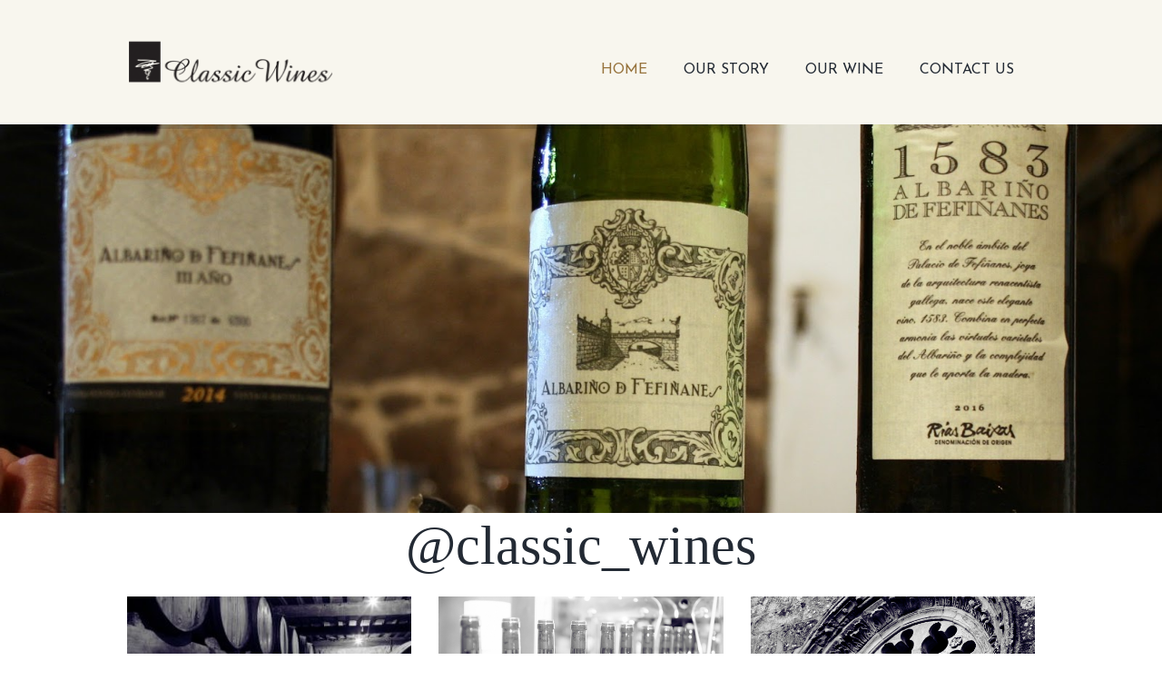

--- FILE ---
content_type: text/html; charset=UTF-8
request_url: http://www.classicwines.us/
body_size: 20859
content:
<!DOCTYPE html>
<html lang="en-US" class="scheme_original">
<head>
	<meta charset="UTF-8" />
	<meta name="viewport" content="width=device-width, initial-scale=1, maximum-scale=1">
	
	
	<link rel="profile" href="http://gmpg.org/xfn/11" />
	<link rel="pingback" href="http://www.classicwines.us/xmlrpc.php" />
    
    <meta name='robots' content='index, follow, max-image-preview:large, max-snippet:-1, max-video-preview:-1' />

	<!-- This site is optimized with the Yoast SEO plugin v18.8 - https://yoast.com/wordpress/plugins/seo/ -->
	<title>Classic Wines | Spanish Wine Experts | Global Logistics and Distribution - Home Page - Classic Wines</title>
	<link rel="canonical" href="http://www.classicwines.us/" />
	<meta property="og:locale" content="en_US" />
	<meta property="og:type" content="website" />
	<meta property="og:title" content="Classic Wines | Spanish Wine Experts | Global Logistics and Distribution - Home Page - Classic Wines" />
	<meta property="og:url" content="http://www.classicwines.us/" />
	<meta property="og:site_name" content="Classic Wines" />
	<meta property="article:modified_time" content="2025-05-14T14:12:52+00:00" />
	<meta name="twitter:label1" content="Est. reading time" />
	<meta name="twitter:data1" content="3 minutes" />
	<script type="application/ld+json" class="yoast-schema-graph">{"@context":"https://schema.org","@graph":[{"@type":"WebSite","@id":"http://www.classicwines.us/#website","url":"http://www.classicwines.us/","name":"Classic Wines","description":"Global Logistics and Distribution","potentialAction":[{"@type":"SearchAction","target":{"@type":"EntryPoint","urlTemplate":"http://www.classicwines.us/?s={search_term_string}"},"query-input":"required name=search_term_string"}],"inLanguage":"en-US"},{"@type":"WebPage","@id":"http://www.classicwines.us/#webpage","url":"http://www.classicwines.us/","name":"Classic Wines | Spanish Wine Experts | Global Logistics and Distribution - Home Page - Classic Wines","isPartOf":{"@id":"http://www.classicwines.us/#website"},"datePublished":"2016-04-26T15:41:39+00:00","dateModified":"2025-05-14T14:12:52+00:00","breadcrumb":{"@id":"http://www.classicwines.us/#breadcrumb"},"inLanguage":"en-US","potentialAction":[{"@type":"ReadAction","target":["http://www.classicwines.us/"]}]},{"@type":"BreadcrumbList","@id":"http://www.classicwines.us/#breadcrumb","itemListElement":[{"@type":"ListItem","position":1,"name":"Home"}]}]}</script>
	<!-- / Yoast SEO plugin. -->


<link rel='dns-prefetch' href='//fonts.googleapis.com' />
<link rel='dns-prefetch' href='//s.w.org' />
<link rel='dns-prefetch' href='//fonts.gstatic.com' />
<link rel='dns-prefetch' href='//ajax.googleapis.com' />
<link rel='dns-prefetch' href='//apis.google.com' />
<link rel='dns-prefetch' href='//google-analytics.com' />
<link rel='dns-prefetch' href='//www.google-analytics.com' />
<link rel='dns-prefetch' href='//ssl.google-analytics.com' />
<link rel='dns-prefetch' href='//youtube.com' />
<link rel='dns-prefetch' href='//s.gravatar.com' />
<link rel="alternate" type="application/rss+xml" title="Classic Wines &raquo; Feed" href="http://www.classicwines.us/feed/" />
<link rel="alternate" type="application/rss+xml" title="Classic Wines &raquo; Comments Feed" href="http://www.classicwines.us/comments/feed/" />
<link rel="alternate" type="text/calendar" title="Classic Wines &raquo; iCal Feed" href="http://www.classicwines.us/events/?ical=1" />
<script type="text/javascript">
window._wpemojiSettings = {"baseUrl":"https:\/\/s.w.org\/images\/core\/emoji\/13.1.0\/72x72\/","ext":".png","svgUrl":"https:\/\/s.w.org\/images\/core\/emoji\/13.1.0\/svg\/","svgExt":".svg","source":{"concatemoji":"http:\/\/www.classicwines.us\/wp-includes\/js\/wp-emoji-release.min.js?ver=5.9.12"}};
/*! This file is auto-generated */
!function(e,a,t){var n,r,o,i=a.createElement("canvas"),p=i.getContext&&i.getContext("2d");function s(e,t){var a=String.fromCharCode;p.clearRect(0,0,i.width,i.height),p.fillText(a.apply(this,e),0,0);e=i.toDataURL();return p.clearRect(0,0,i.width,i.height),p.fillText(a.apply(this,t),0,0),e===i.toDataURL()}function c(e){var t=a.createElement("script");t.src=e,t.defer=t.type="text/javascript",a.getElementsByTagName("head")[0].appendChild(t)}for(o=Array("flag","emoji"),t.supports={everything:!0,everythingExceptFlag:!0},r=0;r<o.length;r++)t.supports[o[r]]=function(e){if(!p||!p.fillText)return!1;switch(p.textBaseline="top",p.font="600 32px Arial",e){case"flag":return s([127987,65039,8205,9895,65039],[127987,65039,8203,9895,65039])?!1:!s([55356,56826,55356,56819],[55356,56826,8203,55356,56819])&&!s([55356,57332,56128,56423,56128,56418,56128,56421,56128,56430,56128,56423,56128,56447],[55356,57332,8203,56128,56423,8203,56128,56418,8203,56128,56421,8203,56128,56430,8203,56128,56423,8203,56128,56447]);case"emoji":return!s([10084,65039,8205,55357,56613],[10084,65039,8203,55357,56613])}return!1}(o[r]),t.supports.everything=t.supports.everything&&t.supports[o[r]],"flag"!==o[r]&&(t.supports.everythingExceptFlag=t.supports.everythingExceptFlag&&t.supports[o[r]]);t.supports.everythingExceptFlag=t.supports.everythingExceptFlag&&!t.supports.flag,t.DOMReady=!1,t.readyCallback=function(){t.DOMReady=!0},t.supports.everything||(n=function(){t.readyCallback()},a.addEventListener?(a.addEventListener("DOMContentLoaded",n,!1),e.addEventListener("load",n,!1)):(e.attachEvent("onload",n),a.attachEvent("onreadystatechange",function(){"complete"===a.readyState&&t.readyCallback()})),(n=t.source||{}).concatemoji?c(n.concatemoji):n.wpemoji&&n.twemoji&&(c(n.twemoji),c(n.wpemoji)))}(window,document,window._wpemojiSettings);
</script>
<style type="text/css">
img.wp-smiley,
img.emoji {
	display: inline !important;
	border: none !important;
	box-shadow: none !important;
	height: 1em !important;
	width: 1em !important;
	margin: 0 0.07em !important;
	vertical-align: -0.1em !important;
	background: none !important;
	padding: 0 !important;
}
</style>
	<link rel='stylesheet' id='wp-block-library-css'  href='http://www.classicwines.us/wp-includes/css/dist/block-library/style.min.css?ver=5.9.12' type='text/css' media='all' />
<style id='global-styles-inline-css' type='text/css'>
body{--wp--preset--color--black: #000000;--wp--preset--color--cyan-bluish-gray: #abb8c3;--wp--preset--color--white: #ffffff;--wp--preset--color--pale-pink: #f78da7;--wp--preset--color--vivid-red: #cf2e2e;--wp--preset--color--luminous-vivid-orange: #ff6900;--wp--preset--color--luminous-vivid-amber: #fcb900;--wp--preset--color--light-green-cyan: #7bdcb5;--wp--preset--color--vivid-green-cyan: #00d084;--wp--preset--color--pale-cyan-blue: #8ed1fc;--wp--preset--color--vivid-cyan-blue: #0693e3;--wp--preset--color--vivid-purple: #9b51e0;--wp--preset--gradient--vivid-cyan-blue-to-vivid-purple: linear-gradient(135deg,rgba(6,147,227,1) 0%,rgb(155,81,224) 100%);--wp--preset--gradient--light-green-cyan-to-vivid-green-cyan: linear-gradient(135deg,rgb(122,220,180) 0%,rgb(0,208,130) 100%);--wp--preset--gradient--luminous-vivid-amber-to-luminous-vivid-orange: linear-gradient(135deg,rgba(252,185,0,1) 0%,rgba(255,105,0,1) 100%);--wp--preset--gradient--luminous-vivid-orange-to-vivid-red: linear-gradient(135deg,rgba(255,105,0,1) 0%,rgb(207,46,46) 100%);--wp--preset--gradient--very-light-gray-to-cyan-bluish-gray: linear-gradient(135deg,rgb(238,238,238) 0%,rgb(169,184,195) 100%);--wp--preset--gradient--cool-to-warm-spectrum: linear-gradient(135deg,rgb(74,234,220) 0%,rgb(151,120,209) 20%,rgb(207,42,186) 40%,rgb(238,44,130) 60%,rgb(251,105,98) 80%,rgb(254,248,76) 100%);--wp--preset--gradient--blush-light-purple: linear-gradient(135deg,rgb(255,206,236) 0%,rgb(152,150,240) 100%);--wp--preset--gradient--blush-bordeaux: linear-gradient(135deg,rgb(254,205,165) 0%,rgb(254,45,45) 50%,rgb(107,0,62) 100%);--wp--preset--gradient--luminous-dusk: linear-gradient(135deg,rgb(255,203,112) 0%,rgb(199,81,192) 50%,rgb(65,88,208) 100%);--wp--preset--gradient--pale-ocean: linear-gradient(135deg,rgb(255,245,203) 0%,rgb(182,227,212) 50%,rgb(51,167,181) 100%);--wp--preset--gradient--electric-grass: linear-gradient(135deg,rgb(202,248,128) 0%,rgb(113,206,126) 100%);--wp--preset--gradient--midnight: linear-gradient(135deg,rgb(2,3,129) 0%,rgb(40,116,252) 100%);--wp--preset--duotone--dark-grayscale: url('#wp-duotone-dark-grayscale');--wp--preset--duotone--grayscale: url('#wp-duotone-grayscale');--wp--preset--duotone--purple-yellow: url('#wp-duotone-purple-yellow');--wp--preset--duotone--blue-red: url('#wp-duotone-blue-red');--wp--preset--duotone--midnight: url('#wp-duotone-midnight');--wp--preset--duotone--magenta-yellow: url('#wp-duotone-magenta-yellow');--wp--preset--duotone--purple-green: url('#wp-duotone-purple-green');--wp--preset--duotone--blue-orange: url('#wp-duotone-blue-orange');--wp--preset--font-size--small: 13px;--wp--preset--font-size--medium: 20px;--wp--preset--font-size--large: 36px;--wp--preset--font-size--x-large: 42px;}.has-black-color{color: var(--wp--preset--color--black) !important;}.has-cyan-bluish-gray-color{color: var(--wp--preset--color--cyan-bluish-gray) !important;}.has-white-color{color: var(--wp--preset--color--white) !important;}.has-pale-pink-color{color: var(--wp--preset--color--pale-pink) !important;}.has-vivid-red-color{color: var(--wp--preset--color--vivid-red) !important;}.has-luminous-vivid-orange-color{color: var(--wp--preset--color--luminous-vivid-orange) !important;}.has-luminous-vivid-amber-color{color: var(--wp--preset--color--luminous-vivid-amber) !important;}.has-light-green-cyan-color{color: var(--wp--preset--color--light-green-cyan) !important;}.has-vivid-green-cyan-color{color: var(--wp--preset--color--vivid-green-cyan) !important;}.has-pale-cyan-blue-color{color: var(--wp--preset--color--pale-cyan-blue) !important;}.has-vivid-cyan-blue-color{color: var(--wp--preset--color--vivid-cyan-blue) !important;}.has-vivid-purple-color{color: var(--wp--preset--color--vivid-purple) !important;}.has-black-background-color{background-color: var(--wp--preset--color--black) !important;}.has-cyan-bluish-gray-background-color{background-color: var(--wp--preset--color--cyan-bluish-gray) !important;}.has-white-background-color{background-color: var(--wp--preset--color--white) !important;}.has-pale-pink-background-color{background-color: var(--wp--preset--color--pale-pink) !important;}.has-vivid-red-background-color{background-color: var(--wp--preset--color--vivid-red) !important;}.has-luminous-vivid-orange-background-color{background-color: var(--wp--preset--color--luminous-vivid-orange) !important;}.has-luminous-vivid-amber-background-color{background-color: var(--wp--preset--color--luminous-vivid-amber) !important;}.has-light-green-cyan-background-color{background-color: var(--wp--preset--color--light-green-cyan) !important;}.has-vivid-green-cyan-background-color{background-color: var(--wp--preset--color--vivid-green-cyan) !important;}.has-pale-cyan-blue-background-color{background-color: var(--wp--preset--color--pale-cyan-blue) !important;}.has-vivid-cyan-blue-background-color{background-color: var(--wp--preset--color--vivid-cyan-blue) !important;}.has-vivid-purple-background-color{background-color: var(--wp--preset--color--vivid-purple) !important;}.has-black-border-color{border-color: var(--wp--preset--color--black) !important;}.has-cyan-bluish-gray-border-color{border-color: var(--wp--preset--color--cyan-bluish-gray) !important;}.has-white-border-color{border-color: var(--wp--preset--color--white) !important;}.has-pale-pink-border-color{border-color: var(--wp--preset--color--pale-pink) !important;}.has-vivid-red-border-color{border-color: var(--wp--preset--color--vivid-red) !important;}.has-luminous-vivid-orange-border-color{border-color: var(--wp--preset--color--luminous-vivid-orange) !important;}.has-luminous-vivid-amber-border-color{border-color: var(--wp--preset--color--luminous-vivid-amber) !important;}.has-light-green-cyan-border-color{border-color: var(--wp--preset--color--light-green-cyan) !important;}.has-vivid-green-cyan-border-color{border-color: var(--wp--preset--color--vivid-green-cyan) !important;}.has-pale-cyan-blue-border-color{border-color: var(--wp--preset--color--pale-cyan-blue) !important;}.has-vivid-cyan-blue-border-color{border-color: var(--wp--preset--color--vivid-cyan-blue) !important;}.has-vivid-purple-border-color{border-color: var(--wp--preset--color--vivid-purple) !important;}.has-vivid-cyan-blue-to-vivid-purple-gradient-background{background: var(--wp--preset--gradient--vivid-cyan-blue-to-vivid-purple) !important;}.has-light-green-cyan-to-vivid-green-cyan-gradient-background{background: var(--wp--preset--gradient--light-green-cyan-to-vivid-green-cyan) !important;}.has-luminous-vivid-amber-to-luminous-vivid-orange-gradient-background{background: var(--wp--preset--gradient--luminous-vivid-amber-to-luminous-vivid-orange) !important;}.has-luminous-vivid-orange-to-vivid-red-gradient-background{background: var(--wp--preset--gradient--luminous-vivid-orange-to-vivid-red) !important;}.has-very-light-gray-to-cyan-bluish-gray-gradient-background{background: var(--wp--preset--gradient--very-light-gray-to-cyan-bluish-gray) !important;}.has-cool-to-warm-spectrum-gradient-background{background: var(--wp--preset--gradient--cool-to-warm-spectrum) !important;}.has-blush-light-purple-gradient-background{background: var(--wp--preset--gradient--blush-light-purple) !important;}.has-blush-bordeaux-gradient-background{background: var(--wp--preset--gradient--blush-bordeaux) !important;}.has-luminous-dusk-gradient-background{background: var(--wp--preset--gradient--luminous-dusk) !important;}.has-pale-ocean-gradient-background{background: var(--wp--preset--gradient--pale-ocean) !important;}.has-electric-grass-gradient-background{background: var(--wp--preset--gradient--electric-grass) !important;}.has-midnight-gradient-background{background: var(--wp--preset--gradient--midnight) !important;}.has-small-font-size{font-size: var(--wp--preset--font-size--small) !important;}.has-medium-font-size{font-size: var(--wp--preset--font-size--medium) !important;}.has-large-font-size{font-size: var(--wp--preset--font-size--large) !important;}.has-x-large-font-size{font-size: var(--wp--preset--font-size--x-large) !important;}
</style>
<link rel='stylesheet' id='contact-form-7-css'  href='http://www.classicwines.us/wp-content/plugins/contact-form-7/includes/css/styles.css?ver=5.0.2' type='text/css' media='all' />
<link rel='stylesheet' id='eeb-css-frontend-css'  href='http://www.classicwines.us/wp-content/plugins/email-encoder-bundle/core/includes/assets/css/style.css?ver=220516-165958' type='text/css' media='all' />
<link rel='stylesheet' id='qligg-swiper-css'  href='http://www.classicwines.us/wp-content/plugins/insta-gallery/assets/frontend/swiper/swiper.min.css?ver=4.5.6' type='text/css' media='all' />
<link rel='stylesheet' id='qligg-frontend-css'  href='http://www.classicwines.us/wp-content/plugins/insta-gallery/build/frontend/css/style.css?ver=4.5.6' type='text/css' media='all' />
<link rel='stylesheet' id='rs-plugin-settings-css'  href='http://www.classicwines.us/wp-content/plugins/revslider/public/assets/css/settings.css?ver=5.0.5' type='text/css' media='all' />
<style id='rs-plugin-settings-inline-css' type='text/css'>
.tp-caption a{color:#ff7302;text-shadow:none;-webkit-transition:all 0.2s ease-out;-moz-transition:all 0.2s ease-out;-o-transition:all 0.2s ease-out;-ms-transition:all 0.2s ease-out}.tp-caption a:hover{color:#ffa902}
</style>
<link rel='stylesheet' id='theme-my-login-css'  href='http://www.classicwines.us/wp-content/plugins/theme-my-login/assets/styles/theme-my-login.min.css?ver=7.1.4' type='text/css' media='all' />
<link rel='stylesheet' id='themerex-font-Josefin-sans-style-css'  href='http://www.classicwines.us/wp-content/themes/wineshop/css/font-face/Josefin-sans/stylesheet.css' type='text/css' media='all' />
<link rel='stylesheet' id='themerex-font-google_satisfy-css'  href='http://fonts.googleapis.com/css?family=Satisfy' type='text/css' media='all' />
<link rel='stylesheet' id='themerex-fontello-style-css'  href='http://www.classicwines.us/wp-content/themes/wineshop/css/fontello/css/fontello.css' type='text/css' media='all' />
<link rel='stylesheet' id='themerex-main-style-css'  href='http://www.classicwines.us/wp-content/themes/wineshop/style.css' type='text/css' media='all' />
<link rel='stylesheet' id='themerex-animation-style-css'  href='http://www.classicwines.us/wp-content/themes/wineshop/fw/css/core.animation.css' type='text/css' media='all' />
<link rel='stylesheet' id='themerex-shortcodes-style-css'  href='http://www.classicwines.us/wp-content/themes/wineshop/shortcodes/theme.shortcodes.css' type='text/css' media='all' />
<link rel='stylesheet' id='tribe-style-css'  href='http://www.classicwines.us/wp-content/themes/wineshop/css/tribe-style.css' type='text/css' media='all' />
<link rel='stylesheet' id='themerex-skin-style-css'  href='http://www.classicwines.us/wp-content/themes/wineshop/skins/wineshop/skin.css' type='text/css' media='all' />
<link rel='stylesheet' id='themerex-custom-style-css'  href='http://www.classicwines.us/wp-content/themes/wineshop/fw/css/custom-style.min.css' type='text/css' media='all' />
<style id='themerex-custom-style-inline-css' type='text/css'>
  .contacts_wrap .logo img{height:95px}body{font-family:Josefin-sans;font-size:16px;font-weight:400;line-height:24px}h1{font-family:Josefin-sans;font-size:72px;font-weight:500;line-height:86px; margin-bottom:10px}h2{font-family:Josefin-sans;font-size:60px;font-weight:500;line-height:72px; margin-bottom:10px}h3{font-family:Josefin-sans;font-size:24px;font-weight:400;line-height:57px; margin-bottom:10px}h4{font-family:Josefin-sans;font-size:30px;font-weight:600;line-height:36px; margin-bottom:10px}h5{font-family:Josefin-sans;font-size:18px;font-weight:600;line-height:21px; margin-bottom:5px}h6{font-family:Josefin-sans;font-size:16px;font-weight:600;line-height:18px; margin-bottom:5px}a,.scheme_dark a,.scheme_light a{font-family:Josefin-sans;	color:#96723B}a:hover,.scheme_dark a:hover,.scheme_light a:hover{color:#2B2B2B}.accent1{color:#96723B}.accent1_bgc{background-color:#96723B}.accent1_bg{background:#96723B}.accent1_border{border-color:#96723B}a.accent1:hover{color:#2B2B2B}.post_content.ih-item.circle.effect1.colored .info,.post_content.ih-item.circle.effect2.colored .info,.post_content.ih-item.circle.effect3.colored .info,.post_content.ih-item.circle.effect4.colored .info,.post_content.ih-item.circle.effect5.colored .info .info-back,.post_content.ih-item.circle.effect6.colored .info,.post_content.ih-item.circle.effect7.colored .info,.post_content.ih-item.circle.effect8.colored .info,.post_content.ih-item.circle.effect9.colored .info,.post_content.ih-item.circle.effect10.colored .info,.post_content.ih-item.circle.effect11.colored .info,.post_content.ih-item.circle.effect12.colored .info,.post_content.ih-item.circle.effect13.colored .info,.post_content.ih-item.circle.effect14.colored .info,.post_content.ih-item.circle.effect15.colored .info,.post_content.ih-item.circle.effect16.colored .info,.post_content.ih-item.circle.effect18.colored .info .info-back,.post_content.ih-item.circle.effect19.colored .info,.post_content.ih-item.circle.effect20.colored .info .info-back,.post_content.ih-item.square.effect1.colored .info,.post_content.ih-item.square.effect2.colored .info,.post_content.ih-item.square.effect3.colored .info,.post_content.ih-item.square.effect4.colored .mask1,.post_content.ih-item.square.effect4.colored .mask2,.post_content.ih-item.square.effect5.colored .info,.post_content.ih-item.square.effect6.colored .info,.post_content.ih-item.square.effect7.colored .info,.post_content.ih-item.square.effect8.colored .info,.post_content.ih-item.square.effect9.colored .info .info-back,.post_content.ih-item.square.effect10.colored .info,.post_content.ih-item.square.effect11.colored .info,.post_content.ih-item.square.effect12.colored .info,.post_content.ih-item.square.effect13.colored .info,.post_content.ih-item.square.effect14.colored .info,.post_content.ih-item.square.effect15.colored .info,.post_content.ih-item.circle.effect20.colored .info .info-back,.post_content.ih-item.square.effect_book.colored .info{background:#96723B}.post_content.ih-item.circle.effect1.colored .info,.post_content.ih-item.circle.effect2.colored .info,.post_content.ih-item.circle.effect5.colored .info .info-back,.post_content.ih-item.circle.effect19.colored .info,.post_content.ih-item.square.effect4.colored .mask1,.post_content.ih-item.square.effect4.colored .mask2,.post_content.ih-item.square.effect6.colored .info,.post_content.ih-item.square.effect7.colored .info,.post_content.ih-item.square.effect12.colored .info,.post_content.ih-item.square.effect13.colored .info,.post_content.ih-item.square.effect_more.colored .info,.post_content.ih-item.square.effect_fade.colored:hover .info,.post_content.ih-item.square.effect_dir.colored .info,.post_content.ih-item.square.effect_shift.colored .info{background:rgba(150,114,59,1)}.post_content.ih-item.square.effect_fade.colored .info{background:-moz-linear-gradient(top,rgba(255,255,255,0) 70%,rgba(150,114,59,0.6) 100%);	background:-webkit-gradient(linear,left top,left bottom,color-stop(70%,rgba(255,255,255,0)),color-stop(100%,rgba(150,114,59,0.6)));	background:-webkit-linear-gradient(top,rgba(255,255,255,0) 70%,rgba(150,114,59,0.6) 100%);	background:-o-linear-gradient(top,rgba(255,255,255,0) 70%,rgba(150,114,59,0.6) 100%);	background:-ms-linear-gradient(top,rgba(255,255,255,0) 70%,rgba(150,114,59,0.6) 100%);	background:linear-gradient(to bottom,rgba(255,255,255,0) 70%,rgba(150,114,59,0.6) 100%)}.post_content.ih-item.circle.effect17.colored:hover .img:before{-webkit-box-shadow:inset 0 0 0 110px rgba(150,114,59,0.6),inset 0 0 0 16px rgba(255,255,255,0.8),0 1px 2px rgba(0,0,0,0.1);	-moz-box-shadow:inset 0 0 0 110px rgba(150,114,59,0.6),inset 0 0 0 16px rgba(255,255,255,0.8),0 1px 2px rgba(0,0,0,0.1);	box-shadow:inset 0 0 0 110px rgba(150,114,59,0.6),inset 0 0 0 16px rgba(255,255,255,0.8),0 1px 2px rgba(0,0,0,0.1)}.post_content.ih-item.circle.effect1 .spinner{border-right-color:#96723B;	border-bottom-color:#96723B}.sc_table table tbody tr:hover{background-color:#96723B}pre.code,#toc .toc_item.current,#toc .toc_item:hover{border-color:#96723B}::selection,::-moz-selection{background-color:#96723B}.woocommerce.widget_recent_reviews ul.product_list_widget li a:hover,.woocommerce ul.product_list_widget li a:hover span{color:#96723B}input[type="text"],input[type="number"],input[type="email"],input[type="search"],input[type="password"],select,textarea{font-family:Josefin-sans;font-size:14px;line-height:20px}.top_panel_inner_style_3 .top_panel_cart_button,.top_panel_inner_style_4 .top_panel_cart_button{background-color:#96723B}.top_panel_style_8 .top_panel_buttons .top_panel_cart_button:before{background-color:#96723B}.top_panel_inner_style_3 .top_panel_top,.top_panel_inner_style_4 .top_panel_top,.top_panel_inner_style_5 .top_panel_top,.top_panel_inner_style_3 .top_panel_top .sidebar_cart,.top_panel_inner_style_4 .top_panel_top .sidebar_cart{background-color:#2B2B2B}.top_panel_top a:hover{color:#2B2B2B}.menu_user_nav>li>a:hover{color:#2B2B2B}.top_panel_inner_style_3 .menu_user_nav>li ul li a:hover,.top_panel_inner_style_3 .menu_user_nav>li ul li.current-menu-item>a,.top_panel_inner_style_3 .menu_user_nav>li ul li.current-menu-ancestor>a,.top_panel_inner_style_4 .menu_user_nav>li ul li a:hover,.top_panel_inner_style_4 .menu_user_nav>li ul li.current-menu-item>a,.top_panel_inner_style_4 .menu_user_nav>li ul li.current-menu-ancestor>a,.top_panel_inner_style_5 .menu_user_nav>li ul li a:hover,.top_panel_inner_style_5 .menu_user_nav>li ul li.current-menu-item>a,.top_panel_inner_style_5 .menu_user_nav>li ul li.current-menu-ancestor>a{color:#96723B}.top_panel_middle .logo{}.logo .logo_text{font-family:Josefin-sans;font-size:2.8571em;font-weight:700;line-height:0.75em}.top_panel_middle .menu_main_wrap{margin-top:calc(inherit*0.75)}.top_panel_style_5 .top_panel_middle .logo{margin-bottom:calc(inherit*0.5)}/* Top panel (bottom area) */.top_panel_bottom{background-color:#96723B}.top_panel_image_hover{background-color:rgba(43,43,43,0.8)}.menu_main_nav>li>a{padding:inherit 1.5em inherit;	font-family:Josefin-sans;font-size:16px;font-weight:300;line-height:35px}.menu_main_nav>li>a:hover,.menu_main_nav>li.sfHover>a,.menu_main_nav>li#blob,.menu_main_nav>li.current-menu-item>a,.menu_main_nav>li.current-menu-parent>a,.menu_main_nav>li.current-menu-ancestor>a{color:#96723B}.scheme_dark .menu_main_nav>li>a:hover,.scheme_dark .menu_main_nav>li.sfHover>a,.scheme_dark .menu_main_nav>li#blob,.scheme_dark .menu_main_nav>li.current-menu-item>a,.scheme_dark .menu_main_nav>li.current-menu-parent>a,.scheme_dark .menu_main_nav>li.current-menu-ancestor>a{color:#96723B}.top_panel_inner_style_1 .menu_main_nav>li>a:hover,.top_panel_inner_style_2 .menu_main_nav>li>a:hover{background-color:#2B2B2B}.top_panel_inner_style_1 .menu_main_nav>li ul,.top_panel_inner_style_2 .menu_main_nav>li ul{border-color:#2B2B2B;	background-color:#96723B}.top_panel_inner_style_1 .menu_main_nav>a:hover,.top_panel_inner_style_1 .menu_main_nav>li.sfHover>a,.top_panel_inner_style_1 .menu_main_nav>li#blob,.top_panel_inner_style_1 .menu_main_nav>li.current-menu-item>a,.top_panel_inner_style_1 .menu_main_nav>li.current-menu-parent>a,.top_panel_inner_style_1 .menu_main_nav>li.current-menu-ancestor>a,.top_panel_inner_style_2 .menu_main_nav>a:hover,.top_panel_inner_style_2 .menu_main_nav>li.sfHover>a,.top_panel_inner_style_2 .menu_main_nav>li#blob,.top_panel_inner_style_2 .menu_main_nav>li.current-menu-item>a,.top_panel_inner_style_2 .menu_main_nav>li.current-menu-parent>a,.top_panel_inner_style_2 .menu_main_nav>li.current-menu-ancestor>a{background-color:#2B2B2B}.menu_main_nav>li ul{font-family:Josefin-sans;font-size:16;line-height:24px}.menu_main_nav>li>ul{top:calc(inherit+inherit+35px)}.menu_main_nav>li ul li a{padding:inherit 1.5em inherit}.menu_main_nav>li ul li a:hover,.menu_main_nav>li ul li.current-menu-item>a,.menu_main_nav>li ul li.current-menu-ancestor>a{color:#2B2B2B}.top_panel_inner_style_1 .menu_main_nav>li ul li a:hover,.top_panel_inner_style_1 .menu_main_nav>li ul li.current-menu-item>a,.top_panel_inner_style_1 .menu_main_nav>li ul li.current-menu-ancestor>a,.top_panel_inner_style_2 .menu_main_nav>li ul li a:hover,.top_panel_inner_style_2 .menu_main_nav>li ul li.current-menu-item>a,.top_panel_inner_style_2 .menu_main_nav>li ul li.current-menu-ancestor>a{background-color:#2B2B2B}.menu_user_nav>li ul:not(.cart_list),.top_panel_middle .sidebar_cart:after,.menu_user_nav>li>ul:after,.search_wrap .search_results:after{background-color:#2B2B2B}.menu_main_responsive_button{margin-top:inherit;	margin-bottom:inherit}.menu_main_responsive_button:hover{color:#2B2B2B}.responsive_menu .top_panel_middle .menu_main_responsive_button{top:inherit}.responsive_menu .menu_main_responsive_button{margin-top:calc(inherit*0.8);	margin-bottom:calc(inherit*0.6)}.top_panel_inner_style_1 .menu_main_responsive,.top_panel_inner_style_2 .menu_main_responsive{background-color:#96723B}.top_panel_inner_style_1 .menu_main_responsive a:hover,.top_panel_inner_style_2 .menu_main_responsive a:hover{background-color:#2B2B2B}.top_panel_bottom .search_wrap,.top_panel_inner_style_4 .search_wrap{padding-top:calc(inherit*0.65);	padding-bottom:calc(inherit*0.5)}.top_panel_inner_style_1 .search_form_wrap,.top_panel_inner_style_2 .search_form_wrap{background-color:rgba(43,43,43,0.2)}.top_panel_icon{margin:calc(inherit*0.7) 0 inherit 1em}.top_panel_icon.search_wrap,.top_panel_inner_style_5 .menu_main_responsive_button,.top_panel_inner_style_6 .menu_main_responsive_button,.top_panel_inner_style_7 .menu_main_responsive_button{color:#96723B}.top_panel_inner_style_4 .top_panel_icon.menu_main_cart .contact_icon,.top_panel_inner_style_6 .top_panel_icon.menu_main_cart .contact_icon{background-color:#96723B}.top_panel_inner_style_6 .top_panel_icon.search_wrap .search_submit{background-color:#96723B !important}.top_panel_inner_style_4 .top_panel_icon.menu_main_cart .contact_icon:hover,.top_panel_inner_style_6 .top_panel_icon.menu_main_cart .contact_icon:hover{background-color:#2B2B2B}.top_panel_inner_style_6 .top_panel_icon.search_wrap .search_submit:hover{background-color:#2B2B2B !important}.search_results .post_more,.search_results .search_results_close{color:#96723B}.search_results .post_more:hover,.search_results .search_results_close:hover{color:#2B2B2B}.top_panel_inner_style_1 .search_results,.top_panel_inner_style_1 .search_results:after,.top_panel_inner_style_2 .search_results,.top_panel_inner_style_2 .search_results:after,.top_panel_inner_style_3 .search_results,.top_panel_inner_style_3 .search_results:after{background-color:#96723B; border-color:#2B2B2B}.top_panel_fixed .menu_main_wrap{padding-top:calc(inherit*0.3)}.top_panel_fixed .top_panel_wrap .logo{margin-top:calc(inherit*0.6);	margin-bottom:calc(inherit*0.6)}.top_panel_inner_style_8 .top_panel_buttons,.top_panel_inner_style_8 .menu_pushy_wrap .menu_pushy_button{padding-top:inherit;	padding-bottom:inherit}.pushy_inner a{color:#96723B}.pushy_inner a:hover{color:#2B2B2B}.top_panel_inner_style_3 .popup_wrap a,.top_panel_inner_style_3 .popup_wrap .sc_socials.sc_socials_type_icons a:hover,.top_panel_inner_style_4 .popup_wrap a,.top_panel_inner_style_4 .popup_wrap .sc_socials.sc_socials_type_icons a:hover,.top_panel_inner_style_5 .popup_wrap a,.top_panel_inner_style_5 .popup_wrap .sc_socials.sc_socials_type_icons a:hover{color:#96723B}.top_panel_inner_style_3 .popup_wrap a:hover,.top_panel_inner_style_4 .popup_wrap a:hover,.top_panel_inner_style_5 .popup_wrap a:hover{color:#2B2B2B}.top_panel_wrap .widget_shopping_cart ul.cart_list>li>a:hover{color:#96723B}.menu_main_nav>li ul{background-color:#96723B; border-color:#96723B}.post_title .post_icon{color:#96723B}.pagination>a{border-color:#96723B}.post_info{font-family:Josefin-sans;font-size:14px;line-height:20px;	margin-bottom:1.5em}.post_info a:hover{color:#2B2B2B}.post_item .post_readmore:hover .post_readmore_label{color:#2B2B2B}.post_item_related .post_info a:hover,.post_item_related .post_title a:hover{color:#2B2B2B}.isotope_item_colored .post_featured .post_mark_new,.isotope_item_colored .post_featured .post_title,.isotope_item_colored .post_content.ih-item.square.colored .info{background-color:#96723B}.isotope_item_colored .post_category a,.isotope_item_colored .post_rating .reviews_stars_bg,.isotope_item_colored .post_rating .reviews_stars_hover,.isotope_item_colored .post_rating .reviews_value{color:#96723B}.isotope_item_colored .post_info_wrap .post_button .sc_button{color:#96723B}.isotope_wrap .isotope_item_colored_1 .post_featured{border-color:#96723B}.isotope_item.isotope_item_masonry .post_title a:hover{color:#96723B}.isotope_filters a{border-color:#96723B;	background-color:#96723B}.isotope_filters a.active,.isotope_filters a:hover{border-color:#2B2B2B;	background-color:#2B2B2B}.pagination_single a,.pagination_slider .pager_cur,.pagination_pages>a,.pagination_pages>span{border-color:#96723B;	background-color:#96723B}.pagination_single>.pager_numbers{border-color:#96723B}.pagination_single>.pager_numbers,.pagination_single a:hover,.pagination_slider .pager_cur:hover,.pagination_slider .pager_cur:focus,.pagination_pages>.active,.pagination_pages>a:hover{color:#96723B}.pagination_wrap .pager_next,.pagination_wrap .pager_prev,.pagination_wrap .pager_last,.pagination_wrap .pager_first{color:#96723B}.pagination_wrap .pager_next:hover,.pagination_wrap .pager_prev:hover,.pagination_wrap .pager_last:hover,.pagination_wrap .pager_first:hover{color:#2B2B2B}.pagination_viewmore>a{background-color:#96723B}.pagination_viewmore>a:hover{background-color:#2B2B2B}.viewmore_loader,.mfp-preloader span,.sc_video_frame.sc_video_active:before{background-color:#2B2B2B}.post_featured .post_nav_item:before{background-color:#96723B}.post_featured .post_nav_item .post_nav_info{background-color:#96723B}.reviews_block .reviews_max_level_100 .reviews_stars_hover,.reviews_block .reviews_item .reviews_slider{background-color:#96723B}.reviews_block .reviews_item .reviews_stars_hover{color:#96723B}/* Summary stars in the post item (under the title) */.post_item .post_rating .reviews_stars_bg,.post_item .post_rating .reviews_stars_hover,.post_item .post_rating .reviews_value{color:#96723B}.post_author .post_author_title a{color:#96723B}.post_author .post_author_title a:hover{color:#2B2B2B}.comments_list_wrap .comment-respond{border-bottom-color:#96723B}.comments_list_wrap>ul{border-bottom-color:#96723B}.comments_list_wrap .comment_info>span.comment_author,.comments_list_wrap .comment_info>.comment_date>.comment_date_value{color:#96723B}.post_item_404 .page_title,.post_item_404 .page_subtitle{font-family:Josefin-sans;	color:#96723B}.sidebar_outer_menu .menu_side_nav>li>a,.sidebar_outer_menu .menu_side_responsive>li>a{font-family:Josefin-sans;font-size:16px;font-weight:300;line-height:35px}.sidebar_outer_menu .menu_side_nav>li ul,.sidebar_outer_menu .menu_side_responsive>li ul{font-family:Josefin-sans;font-size:16;line-height:24px}.sidebar_outer_menu .menu_side_nav>li ul li a,.sidebar_outer_menu .menu_side_responsive>li ul li a{padding:inherit 1.5em inherit}.sidebar_outer_menu .sidebar_outer_menu_buttons>a:hover,.scheme_dark .sidebar_outer_menu .sidebar_outer_menu_buttons>a:hover,.scheme_light .sidebar_outer_menu .sidebar_outer_menu_buttons>a:hover{color:#96723B}.widget_area_inner .widget_product_search .search_button:hover,.widget_area_inner .widget_search .search_button:hover{background-color:#96723B}.widget_area .post_item .post_title a:hover{color:#96723B}.widget_area_inner a,.widget_area_inner ul li:before,.widget_area_inner ul li a:hover,.widget_area_inner button:before{color:#96723B}.widget_area_inner a:hover,.widget_area_inner button:hover:before{color:#2B2B2B}.widget_area_inner .widget_text a,.widget_area_inner .post_info a{color:#96723B}.widget_area_inner .widget_text a:hover,.widget_area_inner .post_info a:hover{color:#2B2B2B}.widget_recent_comments ul li a{color:#96723B}.widget_recent_comments ul li a.url{color:#2B2B2B}/* Widget:Calendar */.widget_area_inner .widget_calendar td.day a:hover{background-color:#96723B}.widget_area_inner .widget_calendar .today .day_wrap{background-color:#96723B}.widget_area .widget_calendar .month_prev a:hover,.widget_area .widget_calendar .month_next a:hover{color:#96723B}/* Widget:Tag Cloud */.widget_area_inner .widget_product_tag_cloud a,.widget_area_inner .widget_tag_cloud a{border-color:#96723B;	background-color:#96723B}.widget_area_inner .widget_product_tag_cloud a:hover,.widget_area_inner .widget_tag_cloud a:hover{background-color:#2B2B2B; border-color:#2B2B2B}.contacts_wrap_inner .sc_socials.sc_socials_type_icons a{color:#96723B}.testimonials_wrap_inner,.twitter_wrap_inner{background-color:#96723B}.copyright_wrap_inner .menu_footer_nav li a:hover,.scheme_dark .copyright_wrap_inner .menu_footer_nav li a:hover,.scheme_light .copyright_wrap_inner .menu_footer_nav li a:hover{color:#96723B}.copyright_wrap_inner .copyright_text a{color:#96723B}.scroll_to_top:hover{background-color:#2B2B2B}.custom_options #co_toggle{background-color:#2B2B2B !important}.woocommerce ul.products li.product .post_featured .hover_icon .view_button,.woocommerce-page ul.products li.product .post_featured .hover_icon .view_button{background-color:#96723B}.woocommerce .woocommerce-message:before,.woocommerce-page .woocommerce-message:before,.woocommerce a:hover h3,.woocommerce-page a:hover h3,.woocommerce .cart-collaterals .order-total strong,.woocommerce-page .cart-collaterals .order-total strong,.woocommerce .star-rating,.woocommerce-page .star-rating,.woocommerce .star-rating:before,.woocommerce-page .star-rating:before,.widget_area_inner .widgetWrap ul>li .star-rating span,.woocommerce #review_form #respond .stars a,.woocommerce-page #review_form #respond .stars a{color:#96723B}.woocommerce .widget_price_filter .ui-slider .ui-slider-range,.woocommerce-page .widget_price_filter .ui-slider .ui-slider-range{background-color:#96723B}.woocommerce .widget_price_filter .ui-slider .ui-slider-handle,.woocommerce-page .widget_price_filter .ui-slider .ui-slider-handle{background:#96723B}.woocommerce .woocommerce-message,.woocommerce-page .woocommerce-message,.woocommerce a.button.alt:active,.woocommerce button.button.alt:active,.woocommerce input.button.alt:active,.woocommerce #respond input#submit.alt:active,.woocommerce #content input.button.alt:active,.woocommerce-page a.button.alt:active,.woocommerce-page button.button.alt:active,.woocommerce-page input.button.alt:active,.woocommerce-page #respond input#submit.alt:active,.woocommerce-page #content input.button.alt:active,.woocommerce a.button:active,.woocommerce button.button:active,.woocommerce input.button:active,.woocommerce #respond input#submit:active,.woocommerce #content input.button:active,.woocommerce-page a.button:active,.woocommerce-page button.button:active,.woocommerce-page input.button:active,.woocommerce-page #respond input#submit:active,.woocommerce-page #content input.button:active{border-top-color:#96723B}.woocommerce a.button,.woocommerce button.button,.woocommerce input.button,.woocommerce #respond input#submit,.woocommerce #content input.button,.woocommerce-page a.button,.woocommerce-page button.button,.woocommerce-page input.button,.woocommerce-page #respond input#submit,.woocommerce-page #content input.button,.woocommerce a.button.alt,.woocommerce button.button.alt,.woocommerce input.button.alt,.woocommerce #respond input#submit.alt,.woocommerce #content input.button.alt,.woocommerce-page a.button.alt,.woocommerce-page button.button.alt,.woocommerce-page input.button.alt,.woocommerce-page #respond input#submit.alt,.woocommerce-page #content input.button.alt,.woocommerce-account .addresses .title .edit{background-color:#2B2B2B}.woocommerce a.button:hover,.woocommerce button.button:hover,.woocommerce input.button:hover,.woocommerce #respond input#submit:hover,.woocommerce #content input.button:hover,.woocommerce-page a.button:hover,.woocommerce-page button.button:hover,.woocommerce-page input.button:hover,.woocommerce-page #respond input#submit:hover,.woocommerce-page #content input.button:hover,.woocommerce a.button.alt:hover,.woocommerce button.button.alt:hover,.woocommerce input.button.alt:hover,.woocommerce #respond input#submit.alt:hover,.woocommerce #content input.button.alt:hover,.woocommerce-page a.button.alt:hover,.woocommerce-page button.button.alt:hover,.woocommerce-page input.button.alt:hover,.woocommerce-page #respond input#submit.alt:hover,.woocommerce-page #content input.button.alt:hover,.woocommerce-account .addresses .title .edit:hover{background-color:#96723B}.woocommerce span.new,.woocommerce-page span.new,.woocommerce span.onsale,.woocommerce-page span.onsale{background-color:#2B2B2B}.woocommerce ul.products li.product h3 a:hover,.woocommerce-page ul.products li.product h3 a:hover,.woocommerce ul.products li.product .star-rating:before,.woocommerce ul.products li.product .star-rating span{color:#96723B}.woocommerce ul.products li.product .add_to_cart_button,.woocommerce-page ul.products li.product .add_to_cart_button{background-color:#96723B}.woocommerce ul.products li.product .add_to_cart_button:hover,.woocommerce-page ul.products li.product .add_to_cart_button:hover{background-color:#2B2B2B}.woocommerce nav.woocommerce-pagination ul li a,.woocommerce nav.woocommerce-pagination ul li span.current{border-color:#96723B;	background-color:#96723B}.woocommerce nav.woocommerce-pagination ul li a:focus,.woocommerce nav.woocommerce-pagination ul li a:hover,.woocommerce nav.woocommerce-pagination ul li span.current{color:#96723B}.tribe-events-calendar thead th{background-color:#96723B}a.tribe-events-read-more,.tribe-events-button,.tribe-events-nav-previous a,.tribe-events-nav-next a,.tribe-events-widget-link a,.tribe-events-viewmore a{background-color:#96723B}a.tribe-events-read-more:hover,.tribe-events-button:hover,.tribe-events-nav-previous a:hover,.tribe-events-nav-next a:hover,.tribe-events-widget-link a:hover,.tribe-events-viewmore a:hover{background-color:#2B2B2B}#bbpress-forums div.bbp-topic-content a,#buddypress button,#buddypress a.button,#buddypress input[type="submit"],#buddypress input[type="button"],#buddypress input[type="reset"],#buddypress ul.button-nav li a,#buddypress div.generic-button a,#buddypress .comment-reply-link,a.bp-title-button,#buddypress div.item-list-tabs ul li.selected a{background:#96723B}#bbpress-forums div.bbp-topic-content a:hover,#buddypress button:hover,#buddypress a.button:hover,#buddypress input[type="submit"]:hover,#buddypress input[type="button"]:hover,#buddypress input[type="reset"]:hover,#buddypress ul.button-nav li a:hover,#buddypress div.generic-button a:hover,#buddypress .comment-reply-link:hover,a.bp-title-button:hover,#buddypress div.item-list-tabs ul li.selected a:hover{background:#2B2B2B}#buddypress #reply-title small a span,#buddypress a.bp-primary-action span{color:#96723B}.booking_font_custom,.booking_day_container,.booking_calendar_container_all{font-family:Josefin-sans}.booking_weekdays_custom{font-family:Josefin-sans}.booking_month_navigation_button_custom:hover{background-color:#2B2B2B !important}#learndash_next_prev_link>a{background-color:#96723B}#learndash_next_prev_link>a:hover{background-color:#2B2B2B}.widget_area dd.course_progress div.course_progress_blue{background-color:#2B2B2B}.sc_accordion .sc_accordion_item .sc_accordion_title.ui-state-active{background-color:#96723B}.sc_accordion .sc_accordion_item .sc_accordion_title:hover{color:#2B2B2B}.mejs-controls .mejs-horizontal-volume-slider .mejs-horizontal-volume-current,.mejs-controls .mejs-time-rail .mejs-time-current{background:#96723B !important}.hover_icon:before{background-color:#96723B}input[type="submit"],input[type="reset"],input[type="button"],button,.sc_button{font-family:Josefin-sans;font-size:10px;font-weight:400;line-height:23px}input[type="submit"]:hover,input[type="reset"]:hover,input[type="button"]:hover,button:hover,.sc_button.sc_button_style_filled:hover{background-color:#96723B !important}.sc_button.sc_button_style_border{border-color:#96723B;	color:#96723B}.sc_button.sc_button_style_border:hover{border-color:#2B2B2B !important}.sc_blogger.layout_date .sc_blogger_item .sc_blogger_date{background-color:#96723B;	border-color:#96723B}.sc_blogger.layout_polaroid .photostack nav span.current{background-color:#96723B}.sc_blogger.layout_polaroid .photostack nav span.current.flip{background-color:#2B2B2B}.sc_call_to_action_accented{background-color:#96723B}.sc_call_to_action_accented .sc_item_button>a{color:#96723B}.sc_call_to_action_accented .sc_item_button>a:before{background-color:#96723B}.sc_chat_inner a{color:#96723B}.sc_chat_inner a:hover{color:#2B2B2B}.sc_clients_style_clients-2 .sc_client_title a:hover{color:#96723B}.sc_clients_style_clients-2 .sc_client_description:before,.sc_clients_style_clients-2 .sc_client_position{color:#96723B}.sc_form .sc_form_item.sc_form_button button:hover{background-color:#96723B}.sc_form table.picker__table th{background-color:#96723B}.sc_form .picker__day--today:before,.sc_form .picker__button--today:before,.sc_form .picker__button--clear:before,.sc_form button:focus{border-color:#96723B}.sc_form .picker__button--close:before{color:#96723B}.sc_form .picker--time .picker__button--clear:hover,.sc_form .picker--time .picker__button--clear:focus{background-color:#2B2B2B}.sc_countdown.sc_countdown_style_1 .sc_countdown_digits{background-color:#96723B}.sc_countdown.sc_countdown_style_1 .sc_countdown_digits{border-color:#96723B}.sc_countdown.sc_countdown_style_1 .sc_countdown_label{color:#96723B}.sc_countdown.sc_countdown_style_2 .sc_countdown_separator{color:#96723B}.sc_countdown.sc_countdown_style_2 .sc_countdown_digits span{background-color:#96723B}.sc_countdown.sc_countdown_style_2 .sc_countdown_label{color:#96723B}blockquote{background-color:#96723B}blockquote.sc_quote{background-color:#2B2B2B}.sc_dropcaps.sc_dropcaps_style_1 .sc_dropcaps_item{color:#96723B}.sc_dropcaps.sc_dropcaps_style_2 .sc_dropcaps_item{background-color:#96723B}.sc_dropcaps.sc_dropcaps_style_3 .sc_dropcaps_item{background-color:#2B2B2B}.sc_dropcaps.sc_dropcaps_style_4 .sc_dropcaps_item{color:#96723B}.sc_events_style_events-2 .sc_events_item_date{background-color:#96723B}.sc_highlight_style_1{background-color:#96723B}.sc_highlight_style_2{background-color:#2B2B2B}.sc_icon_hover:hover,a:hover .sc_icon_hover{background-color:#96723B !important}.sc_icon_shape_round.sc_icon,.sc_icon_shape_square.sc_icon{background-color:#96723B;	border-color:#96723B}.sc_icon_shape_round.sc_icon:hover,.sc_icon_shape_square.sc_icon:hover,a:hover .sc_icon_shape_round.sc_icon,a:hover .sc_icon_shape_square.sc_icon{color:#96723B}figure figcaption,.sc_image figcaption{background-color:rgba(150,114,59,0.6)}.sc_infobox.sc_infobox_style_success{background-color:#96723B}.post_item.post_format_link .post_descr p{background-color:#2B2B2B}.post_format_status.post_item_single .post_content p,.post_format_status .post_descr p{background-color:#96723B}.sc_list_style_iconed li:before,.sc_list_style_iconed .sc_list_icon{color:#96723B}.sc_list_style_iconed li a:hover .sc_list_title{color:#2B2B2B}.sc_popup:before{background-color:#96723B}.sc_price_block.sc_price_block_style_1{background-color:#96723B}.sc_services_item .sc_services_item_readmore span{color:#96723B}.sc_services_item .sc_services_item_readmore:hover,.sc_services_item .sc_services_item_readmore:hover span{color:#2B2B2B}.sc_item_descr a:hover{color:#96723B}.sc_services_item .sc_services_item_readmore span{color:#96723B}.sc_services_item .sc_services_item_readmore:hover,.sc_services_item .sc_services_item_readmore:hover span{color:#2B2B2B}.sc_services_style_services-1 .sc_icon:hover,.sc_services_style_services-2 .sc_icon{color:#96723B;	border-color:#96723B}.sc_services_style_services-2 .sc_icon:hover,.sc_services_style_services-2 a:hover .sc_icon{background-color:#96723B}.sc_services_style_services-3 a:hover .sc_icon,.sc_services_style_services-3 .sc_icon:hover{color:#96723B}.sc_services_style_services-3 a:hover .sc_services_item_title{color:#96723B}.sc_services_style_services-4 .sc_icon{background-color:#96723B}.sc_services_style_services-4 a:hover .sc_icon,.sc_services_style_services-4 .sc_icon:hover{background-color:#2B2B2B}.sc_services_style_services-4 a:hover .sc_services_item_title{color:#96723B}.sc_services.sc_services_style_services-3 .with_title .hover_icon{background-color:#96723B}.sc_scroll_controls_wrap a{background-color:#96723B}.sc_scroll_controls_type_side .sc_scroll_controls_wrap a{background-color:rgba(150,114,59,0.8)}.sc_scroll_controls_wrap a:hover{background-color:#2B2B2B}.sc_scroll_bar .swiper-scrollbar-drag:before{background-color:#96723B}.sc_skills_counter .sc_skills_item .sc_skills_icon{color:#96723B}.sc_skills_counter .sc_skills_item:hover .sc_skills_icon{color:#2B2B2B}.sc_skills_bar .sc_skills_item .sc_skills_count{border-color:#96723B}.sc_skills_bar .sc_skills_item .sc_skills_count,.sc_skills_counter .sc_skills_item.sc_skills_style_3 .sc_skills_count,.sc_skills_counter .sc_skills_item.sc_skills_style_4 .sc_skills_count,.sc_skills_counter .sc_skills_item.sc_skills_style_4 .sc_skills_info{background-color:#96723B}.sc_slider_controls_wrap a:hover{color:#2B2B2B}.sc_slider_swiper .sc_slider_pagination_wrap .swiper-pagination-bullet-active,.sc_slider_swiper .sc_slider_pagination_wrap span:hover{border-color:#96723B;	background-color:#96723B}.sc_slider_swiper .sc_slider_info{background-color:rgba(150,114,59,0.8) !important}.sc_slider_pagination_over .sc_slider_pagination_wrap span:hover,.sc_slider_pagination_over .sc_slider_pagination_wrap .swiper-pagination-bullet-active{border-color:#96723B;	background-color:#96723B}.sc_socials.sc_socials_type_icons a{background-color:#2B2B2B}.sc_socials.sc_socials_type_icons a:hover{background-color:#96723B}.sc_tabs.sc_tabs_style_1 .sc_tabs_titles li a:hover{color:#96723B}.sc_tabs.sc_tabs_style_1 .sc_tabs_titles li.ui-state-active a:after{background-color:#96723B}.sc_tabs.sc_tabs_style_2 .sc_tabs_titles li a:hover,.sc_tabs.sc_tabs_style_2 .sc_tabs_titles li.ui-state-active a{color:#96723B}.sc_team_item .sc_team_item_info .sc_team_item_title a{color:#96723B}.sc_team_style_team-1 .sc_team_item_info,.sc_team_style_team-3 .sc_team_item_info{border-color:#96723B}.sc_team.sc_team_style_team-3 .sc_team_item_avatar .sc_team_item_hover{background-color:rgba(43,43,43,0.5)}.sc_team.sc_team_style_team-4 .sc_socials_item a:hover{color:#96723B;	border-color:#96723B}.sc_team_style_team-4 .sc_team_item_info .sc_team_item_title a:hover{color:#96723B}.sc_testimonials_style_testimonials-3 .sc_testimonial_content p:first-child:before,.sc_testimonials_style_testimonials-3 .sc_testimonial_author_position{color:#96723B}.sc_testimonials_style_testimonials-4 .sc_testimonial_content p:first-child:before,.sc_testimonials_style_testimonials-4 .sc_testimonial_author_position{color:#96723B}.sc_title_icon{color:#96723B}.sc_toggles .sc_toggles_item .sc_toggles_title.ui-state-active{color:#96723B;	border-color:#96723B}.sc_toggles .sc_toggles_item .sc_toggles_title.ui-state-active .sc_toggles_icon_opened{background-color:#96723B}.sc_toggles .sc_toggles_item .sc_toggles_title:hover{color:#2B2B2B;	border-color:#2B2B2B}.sc_toggles .sc_toggles_item .sc_toggles_title:hover .sc_toggles_icon_opened{background-color:#2B2B2B}.sc_tooltip_parent .sc_tooltip,.sc_tooltip_parent .sc_tooltip:before{background-color:#96723B}/* Common styles (title,subtitle and description for some shortcodes) */.sc_item_title:after{background-color:#96723B}.sc_item_button>a:before{color:#96723B}.sc_item_button>a:hover:before{color:#2B2B2B}
</style>
<link rel='stylesheet' id='themerex-responsive-style-css'  href='http://www.classicwines.us/wp-content/themes/wineshop/css/responsive.css' type='text/css' media='all' />
<link rel='stylesheet' id='themerex-responsive-addition-style-css'  href='http://www.classicwines.us/wp-content/themes/wineshop/includes/css/responsive_addition.css' type='text/css' media='all' />
<link rel='stylesheet' id='theme-skin-responsive-style-css'  href='http://www.classicwines.us/wp-content/themes/wineshop/skins/wineshop/skin.responsive.css' type='text/css' media='all' />
<link rel='stylesheet' id='mediaelement-css'  href='http://www.classicwines.us/wp-includes/js/mediaelement/mediaelementplayer-legacy.min.css?ver=4.2.16' type='text/css' media='all' />
<link rel='stylesheet' id='wp-mediaelement-css'  href='http://www.classicwines.us/wp-includes/js/mediaelement/wp-mediaelement.min.css?ver=5.9.12' type='text/css' media='all' />
<link rel='stylesheet' id='js_composer_front-css'  href='http://www.classicwines.us/wp-content/plugins/js_composer/assets/css/js_composer.min.css?ver=6.9.0' type='text/css' media='all' />
<script type='text/javascript' src='http://www.classicwines.us/wp-includes/js/jquery/jquery.min.js?ver=3.6.0' id='jquery-core-js'></script>
<script type='text/javascript' src='http://www.classicwines.us/wp-includes/js/jquery/jquery-migrate.min.js?ver=3.3.2' id='jquery-migrate-js'></script>
<script type='text/javascript' src='http://www.classicwines.us/wp-content/plugins/email-encoder-bundle/core/includes/assets/js/custom.js?ver=220516-165958' id='eeb-js-frontend-js'></script>
<script type='text/javascript' src='http://www.classicwines.us/wp-content/plugins/revslider/public/assets/js/jquery.themepunch.tools.min.js?ver=5.0.5' id='tp-tools-js'></script>
<script type='text/javascript' src='http://www.classicwines.us/wp-content/plugins/revslider/public/assets/js/jquery.themepunch.revolution.min.js?ver=5.0.5' id='revmin-js'></script>
<script type='text/javascript' src='http://www.classicwines.us/wp-content/themes/wineshop/fw/js/photostack/modernizr.min.js' id='themerex-core-modernizr-script-js'></script>
<link rel="https://api.w.org/" href="http://www.classicwines.us/wp-json/" /><link rel="alternate" type="application/json" href="http://www.classicwines.us/wp-json/wp/v2/pages/1331" /><link rel="EditURI" type="application/rsd+xml" title="RSD" href="http://www.classicwines.us/xmlrpc.php?rsd" />
<link rel="wlwmanifest" type="application/wlwmanifest+xml" href="http://www.classicwines.us/wp-includes/wlwmanifest.xml" /> 
<meta name="generator" content="WordPress 5.9.12" />
<link rel='shortlink' href='http://www.classicwines.us/' />
<link rel="alternate" type="application/json+oembed" href="http://www.classicwines.us/wp-json/oembed/1.0/embed?url=http%3A%2F%2Fwww.classicwines.us%2F" />
<link rel="alternate" type="text/xml+oembed" href="http://www.classicwines.us/wp-json/oembed/1.0/embed?url=http%3A%2F%2Fwww.classicwines.us%2F&#038;format=xml" />
<meta name="tec-api-version" content="v1"><meta name="tec-api-origin" content="http://www.classicwines.us"><link rel="alternate" href="http://www.classicwines.us/wp-json/tribe/events/v1/" /><style type="text/css">.recentcomments a{display:inline !important;padding:0 !important;margin:0 !important;}</style><meta name="generator" content="Powered by WPBakery Page Builder - drag and drop page builder for WordPress."/>
<style type="text/css" id="custom-background-css">
body.custom-background { background-color: #ffffff; }
</style>
	<meta name="generator" content="Powered by Slider Revolution 5.0.5 - responsive, Mobile-Friendly Slider Plugin for WordPress with comfortable drag and drop interface." />
<link rel="icon" href="http://www.classicwines.us/wp-content/uploads/2016/04/cropped-logo-32x32.gif" sizes="32x32" />
<link rel="icon" href="http://www.classicwines.us/wp-content/uploads/2016/04/cropped-logo-192x192.gif" sizes="192x192" />
<link rel="apple-touch-icon" href="http://www.classicwines.us/wp-content/uploads/2016/04/cropped-logo-180x180.gif" />
<meta name="msapplication-TileImage" content="http://www.classicwines.us/wp-content/uploads/2016/04/cropped-logo-270x270.gif" />
<style type="text/css" data-type="vc_shortcodes-custom-css">.vc_custom_1462889111908{margin-top: 10px !important;}.vc_custom_1462889096241{margin-top: 20px !important;margin-bottom: 30px !important;}.vc_custom_1462896170352{padding-top: 20px !important;padding-bottom: 20px !important;background-color: #f7f7f7 !important;}</style><noscript><style> .wpb_animate_when_almost_visible { opacity: 1; }</style></noscript></head>

<body class="home page-template-default page page-id-1331 custom-background themerex_body body_style_wide body_transparent theme_skin_wineshop article_style_stretch layout_single-standard template_single-standard top_panel_show top_panel_above sidebar_hide sidebar_outer_hide tribe-no-js wpb-js-composer js-comp-ver-6.9.0 vc_responsive">
	
	
	<a id="toc_home" class="sc_anchor" title="Home" data-description="&lt;i&gt;Return to Home&lt;/i&gt; - &lt;br&gt;navigate to home page of the site" data-icon="icon-home" data-url="http://www.classicwines.us/" data-separator="yes"></a><a id="toc_top" class="sc_anchor" title="To Top" data-description="&lt;i&gt;Back to top&lt;/i&gt; - &lt;br&gt;scroll to top of the page" data-icon="icon-double-up" data-url="" data-separator="yes"></a>
	
	
	
	<div class="body_wrap" style="background-color: #FFFFFF;">

		
		<div class="page_wrap">

			
		<div class="top_panel_fixed_wrap"></div>

		<header class="top_panel_wrap top_panel_style_6 scheme_original">
			<div class="top_panel_wrap_inner top_panel_inner_style_6 top_panel_position_above">

			<div class="top_panel_middle" >
				<div class="content_wrap">
					<div class="columns_wrap columns_fluid"><div
						class="column-1_4 contact_logo">
												<div class="logo">
						<a href="http://www.classicwines.us/"><img src="http://www.classicwines.us/wp-content/uploads/2016/05/logo.235px.png" class="logo_main" alt=""><img src="http://www.classicwines.us/wp-content/uploads/2016/05/logo.235px.png" class="logo_fixed" alt=""></a>
					</div>
						</div><div 
						class="column-3_4 menu_main_wrap">
							<a href="#" class="menu_main_responsive_button">Menu</a>
							<nav class="menu_main_nav_area">
								<ul id="menu_main" class="menu_main_nav"><li id="menu-item-2028" class="menu-item menu-item-type-post_type menu-item-object-page menu-item-home current-menu-item page_item page-item-1331 current_page_item menu-item-2028"><a href="http://www.classicwines.us/" aria-current="page"><span style="font-family: 'Josefin Sans', sans-serif; font-weight:500;">HOME</span></a></li>
<li id="menu-item-2034" class="menu-item menu-item-type-custom menu-item-object-custom menu-item-has-children menu-item-2034"><a href="#"><span style="font-family: 'Josefin Sans', sans-serif; font-weight:500;">OUR STORY</span></a>
<ul class="sub-menu">
	<li id="menu-item-2032" class="menu-item menu-item-type-post_type menu-item-object-page menu-item-2032"><a href="http://www.classicwines.us/our-story-2/"><span style="font-size:14px; font-family: 'Josefin Sans', sans-serif; font-weight:500;">OUR STORY</span></a></li>
	<li id="menu-item-2030" class="menu-item menu-item-type-post_type menu-item-object-page menu-item-2030"><a href="http://www.classicwines.us/global-wine-logistics/"><span style="font-size:14px; font-family: 'Josefin Sans', sans-serif; font-weight:500;">GLOBAL WINE LOGISTICS</span></a></li>
	<li id="menu-item-2061" class="menu-item menu-item-type-post_type menu-item-object-page menu-item-2061"><a href="http://www.classicwines.us/premium-plus/"><span style="font-size:14px; font-family: 'Josefin Sans', sans-serif; font-weight:500;">PREMIUM</span> <span style="font-family: 'MedievalSharp', cursive; font-weight:700; font-size: 18px; color: #cc3300;">+</span></a></li>
</ul>
</li>
<li id="menu-item-2035" class="menu-item menu-item-type-custom menu-item-object-custom menu-item-has-children menu-item-2035"><a href="#"><span style="font-family: 'Josefin Sans', sans-serif; font-weight:500;">OUR WINE</span></a>
<ul class="sub-menu">
	<li id="menu-item-2033" class="menu-item menu-item-type-post_type menu-item-object-page menu-item-2033"><a href="http://www.classicwines.us/wine-portfolio-alphabetically/"><span style="font-family: 'Josefin Sans', sans-serif; font-weight:500;">ALPHABETICALLY</span></a></li>
</ul>
</li>
<li id="menu-item-2029" class="menu-item menu-item-type-post_type menu-item-object-page menu-item-2029"><a href="http://www.classicwines.us/contact-us/"><span style="font-family: 'Josefin Sans', sans-serif; font-weight:500;">CONTACT US</span></a></li>
</ul>							</nav>
													</div>
					</div>
				</div>
			</div>

			</div>
		</header>

				<section class="slider_wrap slider_fullwide slider_engine_revo slider_alias_classic_home">
			<link href="http://fonts.googleapis.com/css?family=font-family: &#039;Josefin Slab&#039;, serif;" rel="stylesheet" property="stylesheet" type="text/css" media="all" />
<div id="rev_slider_9_1_wrapper" class="rev_slider_wrapper fullwidthbanner-container" style="margin:0px auto;background-color:transparent;padding:0px;margin-top:0px;margin-bottom:0px;">
<!-- START REVOLUTION SLIDER 5.0.5 auto mode -->
	<div id="rev_slider_9_1" class="rev_slider fullwidthabanner" style="display:none;" data-version="5.0.5">
<ul>	<!-- SLIDE  -->
	<li data-index="rs-36" data-transition="fade" data-slotamount="default"  data-easein="default" data-easeout="default" data-masterspeed="default"  data-thumb="http://www.classicwines.us/wp-content/uploads/2018/11/Fefinanes-100x50.jpg"  data-delay="3010"  data-rotate="0"  data-saveperformance="off"  data-title="Slide" data-description="">
		<!-- MAIN IMAGE -->
		<img src="http://www.classicwines.us/wp-content/plugins/revslider/admin/assets/images/dummy.png"  alt=""  width="1600" height="909" data-lazyload="http://www.classicwines.us/wp-content/uploads/2018/11/Fefinanes.jpg" data-bgposition="center center" data-bgfit="cover" data-bgrepeat="no-repeat" data-bgparallax="off" class="rev-slidebg" data-no-retina>
		<!-- LAYERS -->
	</li>
	<!-- SLIDE  -->
	<li data-index="rs-24" data-transition="fade" data-slotamount="default"  data-easein="default" data-easeout="default" data-masterspeed="1000"  data-thumb="http://www.classicwines.us/wp-content/uploads/2016/06/SLIDER-E-100x50.jpg"  data-rotate="0"  data-saveperformance="off"  data-title="Maximize Customer Satisfaction" data-description="">
		<!-- MAIN IMAGE -->
		<img src="http://www.classicwines.us/wp-content/plugins/revslider/admin/assets/images/dummy.png"  alt="Classic Wines | Global Logistics and Distribution"  width="1418" height="490" data-lazyload="http://www.classicwines.us/wp-content/uploads/2016/06/SLIDER-E.jpg" data-bgposition="center center" data-bgfit="cover" data-bgrepeat="no-repeat" data-bgparallax="8" class="rev-slidebg" data-no-retina>
		<!-- LAYERS -->
	</li>
	<!-- SLIDE  -->
	<li data-index="rs-34" data-transition="fade" data-slotamount="default"  data-easein="default" data-easeout="default" data-masterspeed="default"  data-thumb="http://www.classicwines.us/wp-content/uploads/2017/01/Untitled-100x50.png"  data-delay="3000"  data-rotate="0"  data-saveperformance="off"  data-title="VALSERRANO" data-description="">
		<!-- MAIN IMAGE -->
		<img src="http://www.classicwines.us/wp-content/plugins/revslider/admin/assets/images/dummy.png"  alt=""  width="2000" height="1100" data-lazyload="http://www.classicwines.us/wp-content/uploads/2017/01/Untitled.png" data-bgposition="center center" data-bgfit="cover" data-bgrepeat="no-repeat" data-bgparallax="off" class="rev-slidebg" data-no-retina>
		<!-- LAYERS -->
	</li>
	<!-- SLIDE  -->
	<li data-index="rs-29" data-transition="fade" data-slotamount="default"  data-easein="default" data-easeout="default" data-masterspeed="1000"  data-thumb="http://www.classicwines.us/wp-content/uploads/2016/04/SLIDER.C-1024x354-100x50.jpg"  data-rotate="0"  data-saveperformance="off"  data-title="Sip the Wine, Find your Dreams" data-description="">
		<!-- MAIN IMAGE -->
		<img src="http://www.classicwines.us/wp-content/plugins/revslider/admin/assets/images/dummy.png"  alt="Classic Wines | Global Logistics and Distribution"  width="1024" height="354" data-lazyload="http://www.classicwines.us/wp-content/uploads/2016/04/SLIDER.C-1024x354.jpg" data-bgposition="center center" data-bgfit="cover" data-bgrepeat="no-repeat" data-bgparallax="8" class="rev-slidebg" data-no-retina>
		<!-- LAYERS -->
	</li>
	<!-- SLIDE  -->
	<li data-index="rs-50" data-transition="fade" data-slotamount="default"  data-easein="default" data-easeout="default" data-masterspeed="default"  data-thumb="http://www.classicwines.us/wp-content/uploads/2021/12/Chat-Leoube-100x50.jpg"  data-rotate="0"  data-saveperformance="off"  data-title="Slide" data-description="">
		<!-- MAIN IMAGE -->
		<img src="http://www.classicwines.us/wp-content/plugins/revslider/admin/assets/images/dummy.png"  alt=""  width="1128" height="191" data-lazyload="http://www.classicwines.us/wp-content/uploads/2021/12/Chat-Leoube.jpg" data-bgposition="center center" data-bgfit="contain" data-bgrepeat="no-repeat" data-bgparallax="off" class="rev-slidebg" data-no-retina>
		<!-- LAYERS -->
	</li>
</ul>
<div class="tp-bannertimer" style="height: 5px; background-color: rgba(0, 0, 0, 0.15);"></div>	</div>
<script>var htmlDiv = document.getElementById("rs-plugin-settings-inline-css");htmlDiv.innerHTML = htmlDiv.innerHTML + unescape("");</script>
		<script type="text/javascript">

			/******************************************
				-	PREPARE PLACEHOLDER FOR SLIDER	-
			******************************************/

			var setREVStartSize=function(){
				try{var e=new Object,i=jQuery(window).width(),t=9999,r=0,n=0,l=0,f=0,s=0,h=0;
					e.c = jQuery('#rev_slider_9_1');
					e.responsiveLevels = [1240,1024,778,480];
					e.gridwidth = [1240,1024,778,480];
					e.gridheight = [428,354,269,165];
							
					e.sliderLayout = "auto";
					if(e.responsiveLevels&&(jQuery.each(e.responsiveLevels,function(e,f){f>i&&(t=r=f,l=e),i>f&&f>r&&(r=f,n=e)}),t>r&&(l=n)),f=e.gridheight[l]||e.gridheight[0]||e.gridheight,s=e.gridwidth[l]||e.gridwidth[0]||e.gridwidth,h=i/s,h=h>1?1:h,f=Math.round(h*f),"fullscreen"==e.sliderLayout){var u=(e.c.width(),jQuery(window).height());if(void 0!=e.fullScreenOffsetContainer){var c=e.fullScreenOffsetContainer.split(",");if (c) jQuery.each(c,function(e,i){u=jQuery(i).length>0?u-jQuery(i).outerHeight(!0):u}),e.fullScreenOffset.split("%").length>1&&void 0!=e.fullScreenOffset&&e.fullScreenOffset.length>0?u-=jQuery(window).height()*parseInt(e.fullScreenOffset,0)/100:void 0!=e.fullScreenOffset&&e.fullScreenOffset.length>0&&(u-=parseInt(e.fullScreenOffset,0))}f=u}else void 0!=e.minHeight&&f<e.minHeight&&(f=e.minHeight);e.c.closest(".rev_slider_wrapper").css({height:f})
				}catch(d){console.log("Failure at Presize of Slider:"+d)}
			};
						
				
			setREVStartSize();
			function revslider_showDoubleJqueryError(sliderID) {
					var errorMessage = "Revolution Slider Error: You have some jquery.js library include that comes after the revolution files js include.";
					errorMessage += "<br> This includes make eliminates the revolution slider libraries, and make it not work.";
					errorMessage += "<br><br> To fix it you can:<br>&nbsp;&nbsp;&nbsp; 1. In the Slider Settings -> Troubleshooting set option:  <strong><b>Put JS Includes To Body</b></strong> option to true.";
					errorMessage += "<br>&nbsp;&nbsp;&nbsp; 2. Find the double jquery.js include and remove it.";
					errorMessage = "<span style='font-size:16px;color:#BC0C06;'>" + errorMessage + "</span>"
						jQuery(sliderID).show().html(errorMessage);
				}
			var tpj=jQuery;
			
			var revapi9;
			tpj(document).ready(function() {
				if(tpj("#rev_slider_9_1").revolution == undefined){
					revslider_showDoubleJqueryError("#rev_slider_9_1");
				}else{
					revapi9 = tpj("#rev_slider_9_1").show().revolution({
						sliderType:"standard",
						jsFileLocation:"http://www.classicwines.us/wp-content/plugins/revslider/public/assets/js/",
						sliderLayout:"auto",
						dottedOverlay:"none",
						delay:7000,
						navigation: {
							keyboardNavigation:"off",
							keyboard_direction: "horizontal",
							mouseScrollNavigation:"off",
							onHoverStop:"on",
							touch:{
								touchenabled:"on",
								swipe_threshold: 75,
								swipe_min_touches: 50,
								swipe_direction: "horizontal",
								drag_block_vertical: false
							}
							,
							arrows: {
								style:"hesperiden",
								enable:true,
								hide_onmobile:true,
								hide_under:600,
								hide_onleave:true,
								hide_delay:200,
								hide_delay_mobile:1200,
								tmp:'',
								left: {
									h_align:"left",
									v_align:"center",
									h_offset:30,
									v_offset:0
								},
								right: {
									h_align:"right",
									v_align:"center",
									h_offset:30,
									v_offset:0
								}
							}
							,
							bullets: {
								enable:true,
								hide_onmobile:true,
								hide_under:600,
								style:"ares",
								hide_onleave:true,
								hide_delay:200,
								hide_delay_mobile:1200,
								direction:"horizontal",
								h_align:"center",
								v_align:"bottom",
								h_offset:0,
								v_offset:30,
								space:5,
								tmp:'<span class="tp-bullet-title">{{title}}</span>'
							}
						},
						responsiveLevels:[1240,1024,778,480],
						gridwidth:[1240,1024,778,480],
						gridheight:[428,354,269,165],
						lazyType:"smart",
						parallax: {
							type:"mouse+scroll",
							origo:"slidercenter",
							speed:2000,
							levels:[2,3,4,5,6,7,12,20,30,50],
						},
						shadow:0,
						spinner:"off",
						stopLoop:"off",
						stopAfterLoops:-1,
						stopAtSlide:-1,
						shuffle:"off",
						autoHeight:"off",
						hideThumbsOnMobile:"off",
						hideSliderAtLimit:0,
						hideCaptionAtLimit:0,
						hideAllCaptionAtLilmit:0,
						startWithSlide:0,
						debugMode:false,
						fallbacks: {
							simplifyAll:"off",
							nextSlideOnWindowFocus:"off",
							disableFocusListener:false,
						}
					});
				}
			});	/*ready*/
		</script>
		<script>
					var htmlDiv = document.getElementById('rs-plugin-settings-inline-css');
					htmlDiv.innerHTML = htmlDiv.innerHTML + unescape(".hesperiden.tparrows%20%7B%0A%09cursor%3Apointer%3B%0A%09background%3A%23000%3B%0A%09background%3Argba%280%2C0%2C0%2C0.5%29%3B%0A%09width%3A40px%3B%0A%09height%3A40px%3B%0A%09position%3Aabsolute%3B%0A%09display%3Ablock%3B%0A%09z-index%3A100%3B%0A%20%20%20%20border-radius%3A%2050%25%3B%0A%7D%0A.hesperiden.tparrows%3Ahover%20%7B%0A%09background%3A%23000%3B%0A%7D%0A.hesperiden.tparrows%3Abefore%20%7B%0A%09font-family%3A%20%22revicons%22%3B%0A%09font-size%3A20px%3B%0A%09color%3A%23fff%3B%0A%09display%3Ablock%3B%0A%09line-height%3A%2040px%3B%0A%09text-align%3A%20center%3B%0A%7D%0A.hesperiden.tparrows.tp-leftarrow%3Abefore%20%7B%0A%09content%3A%20%22%5Ce82c%22%3B%0A%20%20%20%20margin-left%3A-3px%3B%0A%7D%0A.hesperiden.tparrows.tp-rightarrow%3Abefore%20%7B%0A%09content%3A%20%22%5Ce82d%22%3B%0A%20%20%20%20margin-right%3A-3px%3B%0A%7D%0A.ares.tp-bullets%20%7B%0A%7D%0A.ares.tp-bullets%3Abefore%20%7B%0A%09content%3A%22%20%22%3B%0A%09position%3Aabsolute%3B%0A%09width%3A100%25%3B%0A%09height%3A100%25%3B%0A%09background%3Atransparent%3B%0A%09padding%3A10px%3B%0A%09margin-left%3A-10px%3Bmargin-top%3A-10px%3B%0A%09box-sizing%3Acontent-box%3B%0A%7D%0A.ares%20.tp-bullet%20%7B%0A%09width%3A13px%3B%0A%09height%3A13px%3B%0A%09position%3Aabsolute%3B%0A%09background%3A%23e5e5e5%3B%0A%09border-radius%3A50%25%3B%0A%09cursor%3A%20pointer%3B%0A%09box-sizing%3Acontent-box%3B%0A%7D%0A.ares%20.tp-bullet%3Ahover%2C%0A.ares%20.tp-bullet.selected%20%7B%0A%09background%3A%23fff%3B%0A%7D%0A.ares%20.tp-bullet-title%20%7B%0A%20%20position%3Aabsolute%3B%0A%20%20color%3A%23888%3B%0A%20%20font-size%3A12px%3B%0A%20%20padding%3A0px%2010px%3B%0A%20%20font-weight%3A600%3B%0A%20%20right%3A27px%3B%0A%20%20top%3A-4px%3B%0A%20%20background%3A%23fff%3B%0A%20%20background%3Argba%28255%2C255%2C255%2C0.75%29%3B%0A%20%20visibility%3Ahidden%3B%0A%20%20transform%3AtranslateX%28-20px%29%3B%0A%20%20-webkit-transform%3AtranslateX%28-20px%29%3B%0A%20%20transition%3Atransform%200.3s%3B%0A%20%20-webkit-transition%3Atransform%200.3s%3B%0A%20%20line-height%3A20px%3B%0A%20%20white-space%3Anowrap%3B%0A%7D%20%20%20%20%20%0A%0A.ares%20.tp-bullet-title%3Aafter%20%7B%0A%20%20%20%20width%3A%200px%3B%0A%09height%3A%200px%3B%0A%09border-style%3A%20solid%3B%0A%09border-width%3A%2010px%200%2010px%2010px%3B%0A%09border-color%3A%20transparent%20transparent%20transparent%20rgba%28255%2C255%2C255%2C0.75%29%3B%0A%09content%3A%22%20%22%3B%0A%20%20%20%20position%3Aabsolute%3B%0A%20%20%20%20right%3A-10px%3B%0A%09top%3A0px%3B%0A%7D%0A%20%20%20%20%0A.ares%20.tp-bullet%3Ahover%20.tp-bullet-title%7B%0A%20%20visibility%3Avisible%3B%0A%20%20%20transform%3AtranslateX%280px%29%3B%0A%20%20-webkit-transform%3AtranslateX%280px%29%3B%0A%7D%0A%0A.ares%20.tp-bullet.selected%3Ahover%20.tp-bullet-title%20%7B%0A%20%20%20%20background%3A%23fff%3B%0A%20%20%20%20%20%20%20%20%7D%0A.ares%20.tp-bullet.selected%3Ahover%20.tp-bullet-title%3Aafter%20%7B%0A%20%20border-color%3Atransparent%20transparent%20transparent%20%23fff%3B%0A%7D%0A.ares.tp-bullets%3Ahover%20.tp-bullet-title%20%7B%0A%20%20%20%20%20%20%20%20visibility%3Ahidden%3B%0A%7D%0A.ares.tp-bullets%3Ahover%20.tp-bullet%3Ahover%20.tp-bullet-title%20%7B%0A%20%20%20%20visibility%3Avisible%3B%0A%20%20%20%20%20%20%7D%0A");
				  </script>
				</div><!-- END REVOLUTION SLIDER -->		</section>
		
			<div class="page_content_wrap page_paddings_no">

				
<div class="content_wrap">
<div class="content">
<article class="itemscope post_item post_item_single post_featured_default post_format_standard post-1331 page type-page status-publish hentry" itemscope itemtype="http://schema.org/Article">
<section class="post_content" itemprop="articleBody"><div class="vc_row wpb_row vc_row-fluid"><div class="wpb_column vc_column_container vc_col-sm-12"><div class="vc_column-inner"><div class="wpb_wrapper">
	<div class="wpb_text_column wpb_content_element " >
		<div class="wpb_wrapper">
			<h2 style="text-align: center;">@classic_wines</h2>
<p style="text-align: center;"></p>

		</div>
	</div>
</div></div></div></div><div class="vc_row wpb_row vc_row-fluid vc_custom_1462889111908"><div class="wpb_column vc_column_container vc_col-sm-4"><div class="vc_column-inner"><div class="wpb_wrapper">
	<div class="wpb_raw_code wpb_content_element wpb_raw_html" >
		<div class="wpb_wrapper">
			<a href="/wine-portfolio-alphabetically/" title="View all of our Wines"><img src="/wp-content/uploads/2016/04/1.BW_-300x195.jpg" alt="Classic Wines | Fine Wines from around the world" width="390" height="253" onmouseover="this.src='/wp-content/uploads/2016/04/1.color_-300x195.jpg'" onmouseout="this.src='/wp-content/uploads/2016/04/1.BW_-300x195.jpg'" border="0" alt=""/></a>
		</div>
	</div>
</div></div></div><div class="wpb_column vc_column_container vc_col-sm-4"><div class="vc_column-inner"><div class="wpb_wrapper">
	<div class="wpb_raw_code wpb_content_element wpb_raw_html" >
		<div class="wpb_wrapper">
			<a href="/global-wine-logistics/" title="Global Wine Logistics"><img src="/wp-content/uploads/2016/04/3.BW_.jpg" alt="Classic Wines | Global Wine Logistics" width="390" height="253" onmouseover="this.src='wp-content/uploads/2016/04/3.color_.jpg'" onmouseout="this.src='/wp-content/uploads/2016/04/3.BW_.jpg'" border="0" alt=""/></a>


		</div>
	</div>
</div></div></div><div class="wpb_column vc_column_container vc_col-sm-4"><div class="vc_column-inner"><div class="wpb_wrapper">
	<div class="wpb_raw_code wpb_content_element wpb_raw_html" >
		<div class="wpb_wrapper">
			<a href="/premium-plus/" title="Premium + Wines found from global wine logistics"><img src="/wp-content/uploads/2016/04/4.BW_.jpg" alt="Classic Wines | Fine Wines from around the world" width="390" height="253" onmouseover="this.src='/wp-content/uploads/2016/04/4.color_.jpg'" onmouseout="this.src='/wp-content/uploads/2016/04/4.BW_.jpg'" border="0" alt=""/></a>
		</div>
	</div>
</div></div></div></div><div class="vc_row wpb_row vc_row-fluid vc_custom_1462889096241"><div class="wpb_column vc_column_container vc_col-sm-4"><div class="vc_column-inner"><div class="wpb_wrapper">
	<div class="wpb_text_column wpb_content_element " >
		<div class="wpb_wrapper">
			<div style="font-family: 'Josefin Sans', sans-serif; text-align: center;"><span style="font-size: 18px; font-weight: bold;">PORTFOLIO</span><br />
<span style="font-size: 15px; font-weight: 400;">Visit <a style="font-family: 'Josefin Sans', sans-serif;" title="Visit our Wines" href="/wine-portfolio-alphabetically/">Our Wines</a> page to browse</span><br />
<span style="font-size: 15px; font-weight: 400;">our selection of fine wines</span><br />
<span style="font-size: 15px; font-weight: 400;">from around the world</span></div>

		</div>
	</div>
</div></div></div><div class="wpb_column vc_column_container vc_col-sm-4"><div class="vc_column-inner"><div class="wpb_wrapper">
	<div class="wpb_text_column wpb_content_element " >
		<div class="wpb_wrapper">
			<div style="font-family: 'Josefin Sans', sans-serif; text-align: center;"><span style="font-size: 18px; font-weight: bold;">GLOBAL WINE LOGISTICS</span><br />
<span style="font-size: 15px; font-weight: 400;">Our expertise in <a style="font-family: 'Josefin Sans', sans-serif;" title="Global Wine Logistics" href="/global-wine-logistics/">Global Wine Logistics</a> allows wineries to focus on producing great wines and wine distributors to focus on the core elements of marketing and sales</span></div>

		</div>
	</div>
</div></div></div><div class="wpb_column vc_column_container vc_col-sm-4"><div class="vc_column-inner"><div class="wpb_wrapper">
	<div class="wpb_text_column wpb_content_element " >
		<div class="wpb_wrapper">
			<div style="font-family: 'Josefin Sans', sans-serif; text-align: center;"><span style="font-size: 18px; font-weight: bold;">PREMIUM </span><span style="font-family: 'MedievalSharp', cursive; font-weight: bold; font-size: 20px; color: #cc3300;">+</span><br />
<span style="font-size: 15px; font-weight: 400;">We are global wine experts constantly seeking <a style="font-family: 'Josefin Sans', sans-serif;" title="Premium Wines found by global wine logistics" href="/premium-plus/">Premium Wines</a>. We have a team of sommeliers and wine experts living and working in each country that know exactly where to find these hidden gems<br />
</span></div>

		</div>
	</div>
</div></div></div></div><div data-vc-full-width="true" data-vc-full-width-init="false" data-vc-stretch-content="true" class="vc_row wpb_row vc_row-fluid vc_custom_1462896170352"><div class="wpb_column vc_column_container vc_col-sm-2"><div class="vc_column-inner"><div class="wpb_wrapper">
	<div  class="wpb_single_image wpb_content_element vc_align_right">
		
		<figure class="wpb_wrapper vc_figure">
			<a href="/wine-portfolio-alphabetically/" target="_self" class="vc_single_image-wrapper   vc_box_border_grey"><img width="211" height="191" src="http://www.classicwines.us/wp-content/uploads/2016/09/kww.jpg" class="vc_single_image-img attachment-full" alt="KWW South African Wine | Classic Wines Stamford CT" loading="lazy" title="KWW South African Wine | Classic Wines Stamford CT" /></a>
		</figure>
	</div>
</div></div></div><div class="wpb_column vc_column_container vc_col-sm-2"><div class="vc_column-inner"><div class="wpb_wrapper"><div class="wpb_gallery wpb_content_element vc_clearfix" ><div class="wpb_wrapper"><div class="wpb_gallery_slides wpb_image_grid" data-interval="3"><ul class="wpb_image_grid_ul"><li class="isotope-item"><a class="" href="http://www.classicwines.us/wp-content/uploads/2021/04/LOGO-Avelino-Vegas-400x400-1.jpg" data-lightbox="lightbox[rel-1331-3812738695]"><img width="300" height="300" src="http://www.classicwines.us/wp-content/uploads/2021/04/LOGO-Avelino-Vegas-400x400-1-300x300.jpg" class="attachment-medium" alt="" loading="lazy" title="LOGO Avelino Vegas-400x400" srcset="http://www.classicwines.us/wp-content/uploads/2021/04/LOGO-Avelino-Vegas-400x400-1-300x300.jpg 300w, http://www.classicwines.us/wp-content/uploads/2021/04/LOGO-Avelino-Vegas-400x400-1-150x150.jpg 150w, http://www.classicwines.us/wp-content/uploads/2021/04/LOGO-Avelino-Vegas-400x400-1-390x390.jpg 390w, http://www.classicwines.us/wp-content/uploads/2021/04/LOGO-Avelino-Vegas-400x400-1-75x75.jpg 75w, http://www.classicwines.us/wp-content/uploads/2021/04/LOGO-Avelino-Vegas-400x400-1.jpg 400w" sizes="(max-width: 300px) 100vw, 300px" /></a></li></ul></div></div></div></div></div></div><div class="wpb_column vc_column_container vc_col-sm-2"><div class="vc_column-inner"><div class="wpb_wrapper">
	<div  class="wpb_single_image wpb_content_element vc_align_right">
		
		<figure class="wpb_wrapper vc_figure">
			<a href="/wine-portfolio-alphabetically/" target="_self" class="vc_single_image-wrapper   vc_box_border_grey"><img width="1080" height="764" src="http://www.classicwines.us/wp-content/uploads/2025/05/Fishwives.jpg" class="vc_single_image-img attachment-full" alt="" loading="lazy" title="Fishwives" srcset="http://www.classicwines.us/wp-content/uploads/2025/05/Fishwives.jpg 1080w, http://www.classicwines.us/wp-content/uploads/2025/05/Fishwives-300x212.jpg 300w, http://www.classicwines.us/wp-content/uploads/2025/05/Fishwives-1024x724.jpg 1024w, http://www.classicwines.us/wp-content/uploads/2025/05/Fishwives-768x543.jpg 768w, http://www.classicwines.us/wp-content/uploads/2025/05/Fishwives-870x615.jpg 870w, http://www.classicwines.us/wp-content/uploads/2025/05/Fishwives-390x276.jpg 390w" sizes="(max-width: 1080px) 100vw, 1080px" /></a>
		</figure>
	</div>
</div></div></div><div class="wpb_column vc_column_container vc_col-sm-2"><div class="vc_column-inner"><div class="wpb_wrapper">
	<div  class="wpb_single_image wpb_content_element vc_align_left">
		
		<figure class="wpb_wrapper vc_figure">
			<a href="/wine-portfolio-alphabetically/" target="_self" class="vc_single_image-wrapper   vc_box_border_grey"><img width="252" height="237" src="http://www.classicwines.us/wp-content/uploads/2018/06/olarra-1.jpg" class="vc_single_image-img attachment-full" alt="" loading="lazy" title="olarra" /></a>
		</figure>
	</div>
</div></div></div><div class="wpb_column vc_column_container vc_col-sm-2"><div class="vc_column-inner"><div class="wpb_wrapper">
	<div  class="wpb_single_image wpb_content_element vc_align_left">
		
		<figure class="wpb_wrapper vc_figure">
			<a href="/wine-portfolio-alphabetically/" target="_self" class="vc_single_image-wrapper   vc_box_border_grey"><img width="211" height="191" src="http://www.classicwines.us/wp-content/uploads/2016/09/albarino.jpg" class="vc_single_image-img attachment-full" alt="Albarino D Fefinane | Classic Wines Stamford CT" loading="lazy" title="Albarino D Fefinane | Classic Wines Stamford CT" /></a>
		</figure>
	</div>
</div></div></div><div class="wpb_column vc_column_container vc_col-sm-2"><div class="vc_column-inner"><div class="wpb_wrapper">
	<div  class="wpb_single_image wpb_content_element vc_align_left">
		
		<figure class="wpb_wrapper vc_figure">
			<a href="/wine-portfolio-alphabetically/" target="_self" class="vc_single_image-wrapper   vc_box_border_grey"><img width="211" height="191" src="http://www.classicwines.us/wp-content/uploads/2016/05/winery_0001_Layer-5.jpg" class="vc_single_image-img attachment-full" alt="Valserrano Winery from Spain | Classic Wines Stamford CT" loading="lazy" title="Valserrano Winery from Spain | Classic Wines Stamford CT" /></a>
		</figure>
	</div>
</div></div></div></div><div class="vc_row-full-width"></div><div class="vc_row wpb_row vc_row-fluid"><div class="wpb_column vc_column_container vc_col-sm-12"><div class="vc_column-inner"><div class="wpb_wrapper">
	<div class="wpb_text_column wpb_content_element " >
		<div class="wpb_wrapper">
			<h2 style="text-align: center;">Proudly servicing NY, NJ, CT, DC, &amp; FL!</h2>

		</div>
	</div>
</div></div></div></div>
				</section> <!-- </section> class="post_content" itemprop="articleBody"> -->
			</article> <!-- </article> class="itemscope post_item post_item_single post_featured_default post_format_standard post-1331 page type-page status-publish hentry" itemscope itemtype="http://schema.org/Article"> -->	<section class="related_wrap related_wrap_empty"></section>
	
		</div> <!-- </div> class="content"> -->
	</div> <!-- </div> class="content_wrap"> -->			
			</div>		<!-- </.page_content_wrap> -->
			
							<footer class="footer_wrap widget_area scheme_original">
					<div class="footer_wrap_inner widget_area_inner icon_no">
						<div class="content_wrap">
							<div class="columns_wrap"><aside id="text-3" class="widget_number_1 column-1_4 widget widget_text"><h5 class="widget_title">CONTACT US</h5>			<div class="textwidget"><h4 style="font-family: 'Pinyon Script', cursive;">Classic Wines</h4>
<p>52 Poplar Street<br />
Stamford, CT 06907</p>
<p>Tel: (203) 975-2522<br />
Fax: (203) 975-1701</p>
</div>
		</aside><aside id="fbw_id-2" class="widget_number_2 column-1_4 widget widget_fbw_id"><h5 class="widget_title">Like Us On Facebook</h5><div class="fb_loader" style="text-align: center !important;"><img src="http://www.classicwines.us/wp-content/plugins/facebook-pagelike-widget/loader.gif" alt="Facebook Pagelike Widget" /></div><div id="fb-root"></div>
        <div class="fb-page" data-href="http://facebook.com/ClassicWinesInc/ " data-width="225" data-height="350" data-small-header="true" data-adapt-container-width="false" data-hide-cover="false" data-show-facepile="false" data-show-posts="true" style="" hide_cta="false" data-tabs="timeline"></div></aside>        <!-- A WordPress plugin developed by Milap Patel -->
    <aside id="nav_menu-2" class="widget_number_3 column-1_4 widget widget_nav_menu"><h5 class="widget_title">ENJOY OUR WINES</h5><div class="menu-footer-widget-menu-container"><ul id="menu-footer-widget-menu" class="menu"><li id="menu-item-1527" class="menu-item menu-item-type-post_type menu-item-object-page menu-item-1527"><a href="http://www.classicwines.us/wine-portfolio-alphabetically/"><span style="font-family: 'Josefin Sans', sans-serif; font-weight:500;">Wine Portfolio</span></a></li>
</ul></div></aside><aside id="text-5" class="widget_number_4 column-1_4 widget widget_text"><h5 class="widget_title">DRINK WINE BE HAPPY</h5>			<div class="textwidget"><div style="margin-left:50px;">
<img src="/wp-content/uploads/2016/05/footer.png" atl="Classic Wines, Stamford, CT." width="125px"></div></div>
		</aside></div>	<!-- /.columns_wrap -->
						</div>	<!-- /.content_wrap -->
					</div>	<!-- /.footer_wrap_inner -->
				</footer>	<!-- /.footer_wrap -->
			 
				<div class="copyright_wrap copyright_style_text  scheme_original">
					<div class="copyright_wrap_inner">
						<div class="content_wrap">
														<div class="copyright_text"><div style="text-align: left;">© 2017 Classic Wines, Inc. All Rights Reserved</div></div>
						</div>
					</div>
				</div>
						
		</div>	<!-- /.page_wrap -->

	</div>		<!-- /.body_wrap -->
	
	

<a href="#" class="scroll_to_top icon-up" title="Scroll to top"></a>

<div class="custom_html_section">
</div>


		<script>
		( function ( body ) {
			'use strict';
			body.className = body.className.replace( /\btribe-no-js\b/, 'tribe-js' );
		} )( document.body );
		</script>
		<script type="text/javascript">if (typeof THEMEREX_GLOBALS == 'undefined') var THEMEREX_GLOBALS = {};if (THEMEREX_GLOBALS['theme_font']=='') THEMEREX_GLOBALS['theme_font'] = 'Josefin-sans';THEMEREX_GLOBALS['theme_skin_color'] = '';THEMEREX_GLOBALS['theme_skin_bg_color'] = '';</script><script type="text/javascript">if (typeof THEMEREX_GLOBALS == 'undefined') var THEMEREX_GLOBALS = {};THEMEREX_GLOBALS["strings"] = {bookmark_add: 		"Add the bookmark",bookmark_added:		"Current page has been successfully added to the bookmarks. You can see it in the right panel on the tab &#039;Bookmarks&#039;",bookmark_del: 		"Delete this bookmark",bookmark_title:		"Enter bookmark title",bookmark_exists:		"Current page already exists in the bookmarks list",search_error:		"Error occurs in AJAX search! Please, type your query and press search icon for the traditional search way.",email_confirm:		"On the e-mail address &lt;b&gt;%s&lt;/b&gt; we sent a confirmation email.&lt;br&gt;Please, open it and click on the link.",reviews_vote:		"Thanks for your vote! New average rating is:",reviews_error:		"Error saving your vote! Please, try again later.",error_like:			"Error saving your like! Please, try again later.",error_global:		"Global error text",name_empty:			"The name can&#039;t be empty",name_long:			"Too long name",email_empty:			"Too short (or empty) email address",email_long:			"Too long email address",email_not_valid:		"Invalid email address",subject_empty:		"The subject can&#039;t be empty",subject_long:		"Too long subject",text_empty:			"The message text can&#039;t be empty",text_long:			"Too long message text",send_complete:		"Send message complete!",send_error:			"Transmit failed!",login_empty:			"The Login field can&#039;t be empty",login_long:			"Too long login field",login_success:		"Login success! The page will be reloaded in 3 sec.",login_failed:		"Login failed!",password_empty:		"The password can&#039;t be empty and shorter then 4 characters",password_long:		"Too long password",password_not_equal:	"The passwords in both fields are not equal",registration_success:"Registration success! Please log in!",registration_failed:	"Registration failed!",geocode_error:		"Geocode was not successful for the following reason:",googlemap_not_avail:	"Google map API not available!",editor_save_success:	"Post content saved!",editor_save_error:	"Error saving post data!",editor_delete_post:	"You really want to delete the current post?",editor_delete_post_header:"Delete post",editor_delete_success:	"Post deleted!",editor_delete_error:		"Error deleting post!",editor_caption_cancel:	"Cancel",editor_caption_close:	"Close"};</script><script type="text/javascript">if (typeof THEMEREX_GLOBALS == 'undefined') var THEMEREX_GLOBALS = {};THEMEREX_GLOBALS['ajax_url']			 = 'http://www.classicwines.us/wp-admin/admin-ajax.php';THEMEREX_GLOBALS['ajax_nonce']		 = '0c93073b88';THEMEREX_GLOBALS['ajax_nonce_editor'] = '8fe73391a5';THEMEREX_GLOBALS['site_url']			= 'http://www.classicwines.us';THEMEREX_GLOBALS['vc_edit_mode']		= false;THEMEREX_GLOBALS['theme_font']		= 'Josefin-sans';THEMEREX_GLOBALS['theme_skin']			= 'wineshop';THEMEREX_GLOBALS['theme_skin_color']		= '';THEMEREX_GLOBALS['theme_skin_bg_color']	= '';THEMEREX_GLOBALS['slider_height']	= 100;THEMEREX_GLOBALS['system_message']	= {message: '',status: '',header: ''};THEMEREX_GLOBALS['user_logged_in']	= false;THEMEREX_GLOBALS['toc_menu']		= 'float';THEMEREX_GLOBALS['toc_menu_home']	= true;THEMEREX_GLOBALS['toc_menu_top']	= true;THEMEREX_GLOBALS['menu_fixed']		= true;THEMEREX_GLOBALS['menu_relayout']	= 960;THEMEREX_GLOBALS['menu_responsive']	= 640;THEMEREX_GLOBALS['menu_slider']     = false;THEMEREX_GLOBALS['demo_time']		= 0;THEMEREX_GLOBALS['media_elements_enabled'] = true;THEMEREX_GLOBALS['ajax_search_enabled'] 	= true;THEMEREX_GLOBALS['ajax_search_min_length']	= 3;THEMEREX_GLOBALS['ajax_search_delay']		= 200;THEMEREX_GLOBALS['css_animation']      = true;THEMEREX_GLOBALS['menu_animation_in']  = 'slideInUp';THEMEREX_GLOBALS['menu_animation_out'] = 'slideOutDown';THEMEREX_GLOBALS['popup_engine']	= 'magnific';THEMEREX_GLOBALS['email_mask']		= '^([a-zA-Z0-9_\-]+\.)*[a-zA-Z0-9_\-]+@[a-z0-9_\-]+(\.[a-z0-9_\-]+)*\.[a-z]{2,6}$';THEMEREX_GLOBALS['contacts_maxlength']	= 1000;THEMEREX_GLOBALS['comments_maxlength']	= 1000;THEMEREX_GLOBALS['remember_visitors_settings']	= false;THEMEREX_GLOBALS['admin_mode']			= false;THEMEREX_GLOBALS['isotope_resize_delta']	= 0.3;THEMEREX_GLOBALS['error_message_box']	= null;THEMEREX_GLOBALS['viewmore_busy']		= false;THEMEREX_GLOBALS['video_resize_inited']	= false;THEMEREX_GLOBALS['top_panel_height']		= 0;</script><script> /* <![CDATA[ */var tribe_l10n_datatables = {"aria":{"sort_ascending":": activate to sort column ascending","sort_descending":": activate to sort column descending"},"length_menu":"Show _MENU_ entries","empty_table":"No data available in table","info":"Showing _START_ to _END_ of _TOTAL_ entries","info_empty":"Showing 0 to 0 of 0 entries","info_filtered":"(filtered from _MAX_ total entries)","zero_records":"No matching records found","search":"Search:","all_selected_text":"All items on this page were selected. ","select_all_link":"Select all pages","clear_selection":"Clear Selection.","pagination":{"all":"All","next":"Next","previous":"Previous"},"select":{"rows":{"0":"","_":": Selected %d rows","1":": Selected 1 row"}},"datepicker":{"dayNames":["Sunday","Monday","Tuesday","Wednesday","Thursday","Friday","Saturday"],"dayNamesShort":["Sun","Mon","Tue","Wed","Thu","Fri","Sat"],"dayNamesMin":["S","M","T","W","T","F","S"],"monthNames":["January","February","March","April","May","June","July","August","September","October","November","December"],"monthNamesShort":["January","February","March","April","May","June","July","August","September","October","November","December"],"monthNamesMin":["Jan","Feb","Mar","Apr","May","Jun","Jul","Aug","Sep","Oct","Nov","Dec"],"nextText":"Next","prevText":"Prev","currentText":"Today","closeText":"Done","today":"Today","clear":"Clear"}};/* ]]> */ </script><script type="text/html" id="wpb-modifications"></script><link rel='stylesheet' id='isotope-css-css'  href='http://www.classicwines.us/wp-content/plugins/js_composer/assets/css/lib/isotope.min.css?ver=6.9.0' type='text/css' media='all' />
<link rel='stylesheet' id='lightbox2-css'  href='http://www.classicwines.us/wp-content/plugins/js_composer/assets/lib/lightbox2/dist/css/lightbox.min.css?ver=6.9.0' type='text/css' media='all' />
<script type='text/javascript' src='http://www.classicwines.us/wp-includes/js/imagesloaded.min.js?ver=4.1.4' id='imagesloaded-js'></script>
<script type='text/javascript' src='http://www.classicwines.us/wp-includes/js/masonry.min.js?ver=4.2.2' id='masonry-js'></script>
<script type='text/javascript' id='contact-form-7-js-extra'>
/* <![CDATA[ */
var wpcf7 = {"apiSettings":{"root":"http:\/\/www.classicwines.us\/wp-json\/contact-form-7\/v1","namespace":"contact-form-7\/v1"},"recaptcha":{"messages":{"empty":"Please verify that you are not a robot."}}};
/* ]]> */
</script>
<script type='text/javascript' src='http://www.classicwines.us/wp-content/plugins/contact-form-7/includes/js/scripts.js?ver=5.0.2' id='contact-form-7-js'></script>
<script type='text/javascript' id='eeb-js-ajax-ef-js-extra'>
/* <![CDATA[ */
var eeb_ef = {"ajaxurl":"http:\/\/www.classicwines.us\/wp-admin\/admin-ajax.php","security":"0b28319892"};
/* ]]> */
</script>
<script type='text/javascript' src='http://www.classicwines.us/wp-content/plugins/email-encoder-bundle/core/includes/assets/js/encoder-form.js?ver=220516-165958' id='eeb-js-ajax-ef-js'></script>
<script type='text/javascript' src='http://www.classicwines.us/wp-content/plugins/insta-gallery/assets/frontend/swiper/swiper.min.js?ver=4.5.6' id='qligg-swiper-js'></script>
<script type='text/javascript' id='theme-my-login-js-extra'>
/* <![CDATA[ */
var themeMyLogin = {"action":"","errors":[]};
/* ]]> */
</script>
<script type='text/javascript' src='http://www.classicwines.us/wp-content/plugins/theme-my-login/assets/scripts/theme-my-login.min.js?ver=7.1.4' id='theme-my-login-js'></script>
<script type='text/javascript' src='http://www.classicwines.us/wp-content/themes/wineshop/fw/js/superfish.min.js' id='superfish-js'></script>
<script type='text/javascript' src='http://www.classicwines.us/wp-content/themes/wineshop/fw/js/core.utils.js' id='themerex-core-utils-script-js'></script>
<script type='text/javascript' src='http://www.classicwines.us/wp-content/themes/wineshop/fw/js/core.init.js' id='themerex-core-init-script-js'></script>
<script type='text/javascript' src='http://www.classicwines.us/wp-content/themes/wineshop/js/theme.init.js' id='themerex-theme-init-script-js'></script>
<script type='text/javascript' id='mediaelement-core-js-before'>
var mejsL10n = {"language":"en","strings":{"mejs.download-file":"Download File","mejs.install-flash":"You are using a browser that does not have Flash player enabled or installed. Please turn on your Flash player plugin or download the latest version from https:\/\/get.adobe.com\/flashplayer\/","mejs.fullscreen":"Fullscreen","mejs.play":"Play","mejs.pause":"Pause","mejs.time-slider":"Time Slider","mejs.time-help-text":"Use Left\/Right Arrow keys to advance one second, Up\/Down arrows to advance ten seconds.","mejs.live-broadcast":"Live Broadcast","mejs.volume-help-text":"Use Up\/Down Arrow keys to increase or decrease volume.","mejs.unmute":"Unmute","mejs.mute":"Mute","mejs.volume-slider":"Volume Slider","mejs.video-player":"Video Player","mejs.audio-player":"Audio Player","mejs.captions-subtitles":"Captions\/Subtitles","mejs.captions-chapters":"Chapters","mejs.none":"None","mejs.afrikaans":"Afrikaans","mejs.albanian":"Albanian","mejs.arabic":"Arabic","mejs.belarusian":"Belarusian","mejs.bulgarian":"Bulgarian","mejs.catalan":"Catalan","mejs.chinese":"Chinese","mejs.chinese-simplified":"Chinese (Simplified)","mejs.chinese-traditional":"Chinese (Traditional)","mejs.croatian":"Croatian","mejs.czech":"Czech","mejs.danish":"Danish","mejs.dutch":"Dutch","mejs.english":"English","mejs.estonian":"Estonian","mejs.filipino":"Filipino","mejs.finnish":"Finnish","mejs.french":"French","mejs.galician":"Galician","mejs.german":"German","mejs.greek":"Greek","mejs.haitian-creole":"Haitian Creole","mejs.hebrew":"Hebrew","mejs.hindi":"Hindi","mejs.hungarian":"Hungarian","mejs.icelandic":"Icelandic","mejs.indonesian":"Indonesian","mejs.irish":"Irish","mejs.italian":"Italian","mejs.japanese":"Japanese","mejs.korean":"Korean","mejs.latvian":"Latvian","mejs.lithuanian":"Lithuanian","mejs.macedonian":"Macedonian","mejs.malay":"Malay","mejs.maltese":"Maltese","mejs.norwegian":"Norwegian","mejs.persian":"Persian","mejs.polish":"Polish","mejs.portuguese":"Portuguese","mejs.romanian":"Romanian","mejs.russian":"Russian","mejs.serbian":"Serbian","mejs.slovak":"Slovak","mejs.slovenian":"Slovenian","mejs.spanish":"Spanish","mejs.swahili":"Swahili","mejs.swedish":"Swedish","mejs.tagalog":"Tagalog","mejs.thai":"Thai","mejs.turkish":"Turkish","mejs.ukrainian":"Ukrainian","mejs.vietnamese":"Vietnamese","mejs.welsh":"Welsh","mejs.yiddish":"Yiddish"}};
</script>
<script type='text/javascript' src='http://www.classicwines.us/wp-includes/js/mediaelement/mediaelement-and-player.min.js?ver=4.2.16' id='mediaelement-core-js'></script>
<script type='text/javascript' src='http://www.classicwines.us/wp-includes/js/mediaelement/mediaelement-migrate.min.js?ver=5.9.12' id='mediaelement-migrate-js'></script>
<script type='text/javascript' id='mediaelement-js-extra'>
/* <![CDATA[ */
var _wpmejsSettings = {"pluginPath":"\/wp-includes\/js\/mediaelement\/","classPrefix":"mejs-","stretching":"responsive"};
/* ]]> */
</script>
<script type='text/javascript' src='http://www.classicwines.us/wp-includes/js/mediaelement/wp-mediaelement.min.js?ver=5.9.12' id='wp-mediaelement-js'></script>
<script type='text/javascript' src='http://www.classicwines.us/wp-content/themes/wineshop/fw/js/social/social-share.min.js' id='themerex-social-share-script-js'></script>
<script type='text/javascript' src='http://www.classicwines.us/wp-content/themes/wineshop/shortcodes/theme.shortcodes.js' id='themerex-shortcodes-script-js'></script>
<script type='text/javascript' id='wpb_composer_front_js-js-extra'>
/* <![CDATA[ */
var vcData = {"currentTheme":{"slug":"wineshop"}};
/* ]]> */
</script>
<script type='text/javascript' src='http://www.classicwines.us/wp-content/plugins/js_composer/assets/js/dist/js_composer_front.min.js?ver=6.9.0' id='wpb_composer_front_js-js'></script>
<script type='text/javascript' src='http://www.classicwines.us/wp-content/plugins/js_composer/assets/lib/bower/imagesloaded/imagesloaded.pkgd.min.js?ver=6.9.0' id='vc_grid-js-imagesloaded-js'></script>
<script type='text/javascript' src='http://www.classicwines.us/wp-content/plugins/js_composer/assets/lib/bower/isotope/dist/isotope.pkgd.min.js?ver=6.9.0' id='isotope-js'></script>
<script type='text/javascript' src='http://www.classicwines.us/wp-content/plugins/js_composer/assets/lib/lightbox2/dist/js/lightbox.min.js?ver=6.9.0' id='lightbox2-js'></script>
<script type='text/javascript' id='milapfbwidgetscript-js-extra'>
/* <![CDATA[ */
var milapfbwidgetvars = {"app_id":"503595753002055","select_lng":"en_US"};
/* ]]> */
</script>
<script type='text/javascript' src='http://www.classicwines.us/wp-content/plugins/facebook-pagelike-widget/fb.js?ver=1.0' id='milapfbwidgetscript-js'></script>

</body>
</html>

--- FILE ---
content_type: text/css
request_url: http://www.classicwines.us/wp-content/themes/wineshop/css/font-face/Josefin-sans/stylesheet.css
body_size: 147
content:
@font-face {
	font-family: "JosefinSans-Regular";
	url('JosefinSans-Regular.ttf') format('truetype');
	font-weight: normal;
	font-style: normal;
}
@font-face {
	font-family: "JosefinSans-Bold";
	url('JosefinSans-Bold.ttf') format('truetype');
	font-weight: bold;
	font-style: bold;
}


--- FILE ---
content_type: text/css
request_url: http://www.classicwines.us/wp-content/themes/wineshop/style.css
body_size: 26243
content:
@charset 'utf-8';
/*
Theme Name: WineShop
Theme URI: http://wineshop.themerex.net/
Description: WineShop - Multipurpose and Multiskin Responsive Wordpress theme
Author: themerex
Author URI: http://themerex.net/
Version: 1.5.1
License: GNU General Public License
License URI: license.txt
Tags: light, responsive-layout, flexible-header, accessibility-ready, custom-background, custom-colors, custom-header, custom-menu, featured-image-header, featured-images, full-width-template, microformats, post-formats, theme-options, threaded-comments, translation-ready
Text Domain: themerex
*/


/* TABLE OF CONTENTS:

1. Reset tags
2. Default tag's settings
3. Form fields settings
4. WP styles and Screen readers
5. Theme grid
6. Page layouts
7. Section's decorations
   7.1 Header
   7.2 Main Slider
   7.3 Page top: page title and breadcrumbs
   7.4 Main content wrapper
   7.5 Post Formats
   7.6 Post Layouts
   7.7 Paginations
8. Single page parts
   8.1 Attachment and Portfolio post navigation
   8.2 Reviews block
   8.3 Post author
   8.4 Comments
   8.5 Page 404
   8.8 Team member
9. Sidebars
10. Footer areas
11. Utils
12. Registration and Login popups
13. Third part plugins
14. Predefined classes for users

-------------------------------------------------------------- */
@import url(https://fonts.googleapis.com/css?family=Josefin+Sans:400,700&subset=latin,latin-ext);
@import url(https://fonts.googleapis.com/css?family=Pinyon+Script);
@import url(https://fonts.googleapis.com/css?family=MedievalSharp);

/* 1. Reset tags
-------------------------------------------------------------- */
html, body, div, span, applet, object, iframe,
h1, h2, h3, h4, h5, h6, p, blockquote, pre,
a, abbr, acronym, address, big, cite, code,
del, dfn, em, font, ins, kbd, q, s, samp,
small, strike, strong, sub, sup, tt, var,
dl, dt, dd, ol, ul, li,
fieldset, form, label, legend,input,textarea,button,
table, caption, tbody, tfoot, thead, tr, th, td,
article, aside, address, section, video, audio {
  font-family: inherit;
  font-size: 100%;
  font-style: inherit;
  font-weight: inherit;
  line-height: inherit;
  border: 0;
  outline: 0;
  -webkit-font-smoothing: antialiased;
  -ms-word-wrap: break-word;
  word-wrap: break-word;
}

html, body {
  margin: 0;
  padding: 0;
  width: 100%;
  height: 100%;
  line-height: 150%;
}

html {
  font-size: 100%;
	/*62.5%;*/		/* Corrects text resizing oddly in IE6/7 when body font-size is set using em units http://clagnut.com/blog/348/#c790 */
  overflow-y: scroll;
		 			/* Keeps page centred in all browsers regardless of content height */
  -webkit-text-size-adjust: 100%;
 	/* Prevents iOS text size adjust after orientation change, without disabling user zoom */
  -ms-text-size-adjust: 100%;
 	/* www.456bereastreet.com/archive/201012/controlling_text_size_in_safari_for_ios_without_disabling_user_zoom/ */
  -webkit-tap-highlight-color: rgba(0, 0, 0, 0);
}

/* 2. Default tag's settings
-------------------------------------------------------------- */
body { 	text-rendering: optimizeLegibility; }

article, aside, details, figcaption, figure, footer, header, hgroup, nav, section {	display: block; }

h1, h2, h3, h4, h5, h6 { line-height:120%; }
h1, h2, h3, h4, h5, h6, p, ul, ol, dl, blockquote, address { margin: 0; }
h1+h2,h1+h3,h1+h4,h1+h5,h1+h6,
h2+h3,h2+h4,h2+h5,h2+h6,
h3+h4,h3+h5,h3+h6,
h4+h5,h4+h6,
h5+h6 {
	margin-top:0;
}
dt, b, strong {	font-weight: 500; }
p, ul, ol, dl, blockquote, address { margin-bottom: 1.5em; }
li > ol, li > ul { margin-bottom:0; }
ul>li, ol>li, dl>dd { margin-bottom:4px; }
li>ul, li>ol, dd>dl { margin-top:4px; }
li > p { margin-bottom:0; }
li > p+p { margin-top:4px; }

ol, ul {
	padding-left:1.5em;
}

/* Links */
a {
	text-decoration:none;
	background:transparent;
}
a,
a:hover,
a:focus,
a:active {
	outline: 0;
}
a.hover:hover{
	opacity:0.5;
}
a img { border: none; }

a,
button {
  -webkit-transition: all 0.3s ease 0s;
  -moz-transition: all 0.3s ease 0s;
  -ms-transition: all 0.3s ease 0s;
  -o-transition: all 0.3s ease 0s;
  transition: all 0.3s ease 0s;
}

:active, :focus { outline:0; }


/* Tables */
table {
	border-collapse:collapse;
	border-spacing: 0;
}
td, th {
	border: 1px solid #DFDDD6;
	padding: 4px;
    text-align: center;
}
caption, th {
	font-weight: bold;
	text-align: center;
}
body[class*="woocommerce-"] table th, body[class*="woocommerce-"] table td {
	border-width:0;
}

blockquote:before, blockquote:after,
q:before, q:after {	content: ""; }
blockquote, q {	quotes: "" "";}

dt {	font-weight: bold; }
dd {	margin-left: 1.5em; }
b, strong {	font-weight: bold; }
dfn, cite, em, i { font-style: italic; }
blockquote { padding: 0.7em; }

pre, code, kbd, tt, var, samp {
	font-family: "Courier New", Courier, monospace;
	font-size: 1em;
}
pre {
	overflow: auto;
	max-width: 100%;
}
abbr, acronym {
	border-bottom: 1px dotted;
	cursor: help;
}
mark, ins {
	background-color:transparent;
	text-decoration: none;
	font-style:italic;
	font-weight:bold;
}
sup,
sub {
	font-size: 75%;
	height: 0;
	line-height: 0;
	position: relative;
	vertical-align: baseline;
}
sup { bottom: 1ex; }
sub { top: .5ex; }
small {	font-size: 75%; }
big {	font-size: 125%; }

[hidden], template { display: none; }

hr {
  -moz-box-sizing: content-box;
  box-sizing: content-box;
  height: 0;
}

/* Images */
img {
	max-width: 100%;
	height: auto;
	vertical-align:top;
}

figure,
.wp-caption-overlay .wp-caption {
	border: 0;
	margin: 0;
	padding: 0;
	overflow: hidden;
	position: relative;
	max-width:100%;
}
figure figcaption,
.wp-caption-overlay .wp-caption .wp-caption-text,
.wp-caption-overlay .wp-caption .wp-caption-dd {
	-webkit-transition: all ease-in-out .3s;
	   -moz-transition: all ease-in-out .3s;
	    -ms-transition: all ease-in-out .3s;
	     -o-transition: all ease-in-out .3s;
	        transition: all ease-in-out .3s;
	position: absolute;
	bottom: 0;
	right: 0;
	left: 0;
	margin-bottom: 0;
	background-color: rgba(0,0,0,0.5);
	font-size: 0.75em;
	line-height:1.3em;
	color: #fff;
	padding: 5px;
}
figure:hover figcaption,
.wp-caption-overlay .wp-caption:hover .wp-caption-text,
.wp-caption-overlay .wp-caption:hover .wp-caption-dd {
	margin-bottom: -5em !important;
}

svg:not(:root) { overflow: hidden; }



/* Audio and Video */
audio,
canvas,
progress,
video {
  display: inline-block;
  vertical-align: baseline;
}
audio:not([controls]) {
  display: none;
  height: 0;
}
iframe, video, embed {
	max-width: 100%;
	min-height: 100px;
	vertical-align: top;
}

/* Media Elements player hook */
.me-cannotplay { overflow:hidden; }
.me-plugin { position: absolute; height: 0; width: 0; }			/* Media elements hook for Safari */

/* Fontello icons */
[class^="icon-"]:before, [class*=" icon-"]:before {
	line-height: inherit;
	font-weight: inherit;
	font-size: inherit;
	width:auto;
	margin:0;
}

/* Tables */
.sc_table table th,
.sc_table table td {
	padding: 1em;
}




/* 3. Form fields settings
-------------------------------------------------------------- */
button, input, optgroup, select, textarea {
	font-family: inherit;
	font-size: 14px;				/* Corrects font size not being inherited in all browsers */
	line-height: 1.3em;
	margin: 0;					/* Addresses margins set differently in IE6/7, F3/4, S5, Chrome */
	vertical-align: middle;	/* Improves appearance and consistency in all browsers */
}
button, input {
	line-height: normal;		/* Addresses FF3/4 setting line-height using !important in the UA stylesheet */
}
button {
	overflow: visible; 
}
button,
input[type="button"],
input[type="reset"],
input[type="submit"] {
	-webkit-appearance: button;
	cursor: pointer;
}
button[disabled],
html input[disabled] {
	cursor: default;
}
button::-moz-focus-inner,
input::-moz-focus-inner {
	border: 0;
	padding: 0;
}
textarea,
select,
input[type="text"],
input[type="number"],
input[type="email"],
input[type="password"],
input[type="search"],
input[type="checkbox"],
input[type="radio"] {
	-webkit-box-sizing: border-box;
	   -moz-box-sizing: border-box;
	        box-sizing: border-box;	/* Addresses box sizing set to content-box in IE8/9 */
}
input[type="checkbox"],
input[type="radio"] {
	padding: 0;						/* Addresses excess padding in IE8/9 */
}
input[type="number"]::-webkit-inner-spin-button,
input[type="number"]::-webkit-outer-spin-button {
	height: auto;
}
input[type="search"] {
	-webkit-appearance: none;		/* Addresses appearance set to searchfield in S5, Chrome */
	-webkit-appearance: textfield;
}
input[type="search"]::-webkit-search-cancel-button,
input[type="search"]::-webkit-search-decoration {
	-webkit-appearance: none;		/* Corrects inner padding displayed oddly in S5, Chrome on OSX */
}
button::-moz-focus-inner,
input::-moz-focus-inner {			/* Corrects inner padding and border displayed oddly in FF3/4 www.sitepen.com/blog/2008/05/14/the-devils-in-the-details-fixing-dojos-toolbar-buttons/ */
	border: 0;
	padding: 0;
}
input[type="text"],
input[type="number"],
input[type="email"],
input[type="password"],
input[type="search"],
select,
textarea {
	-webkit-appearance: none;
	outline: none;
	resize: none;
    padding: 10.5px;
    line-height: 20px;
	border:none;
	-webkit-box-sizing: border-box;
	   -moz-box-sizing: border-box;
	        box-sizing: border-box;
	-webkit-transition: all ease .3s;
	   -moz-transition: all ease .3s;
	    -ms-transition: all ease .3s;
	     -o-transition: all ease .3s;
	        transition: all ease .3s;
}

button::-moz-focus-inner { 
	border: 0;
}
button:focus,
input[type="text"]:focus,
input[type="email"]:focus,
input[type="password"]:focus,
input[type="search"]:focus,
select,
textarea:focus {
	outline: none;
}
textarea {
	overflow: auto;			/* Removes default vertical scrollbar in IE6/7/8/9 */
	vertical-align: top;	/* Improves readability and alignment in all browsers */
	min-height:5em;
}
label.required:after {
	content:'*';
	display:inline-block;
	vertical-align:text-top;
	font-size:80%;
	color:#da6f5b;
}

address {
    font-style: italic;
}
pre {
    background: #fff;
    color: #666;
    font-family: monospace;
    font-size: 14px;
    margin: 20px 0;
    overflow: auto;
    padding: 20px;
    white-space: pre;
    white-space: pre-wrap;
    word-wrap: break-word;
}

.body_wrap {
    overflow: hidden;
}

/* 4. WP styles and Screen readers
-------------------------------------------------------------- */
.screen-reader-text {
	clip: rect(1px, 1px, 1px, 1px);
	position: absolute !important;
}

.screen-reader-text:hover,
.screen-reader-text:active,
.screen-reader-text:focus {
	display: block;
	top: 5px;
	left: 5px;
	width: auto;
	height: auto;
	padding: 1em 1.5em;
	font-size:0.85em;
	line-height: normal;
	color: #21759b;
	background-color: #f1f1f1;
	border-radius: 3px;
	box-shadow: 0 0 2px 2px rgba(0, 0, 0, 0.6);
	clip: auto !important;
	text-decoration: none;
	z-index: 100000; /* Above WP toolbar */
}

.alignleft {
	display: inline-block;
	float: left;
	margin-right: 2em;
	margin-top: 1em;
	margin-bottom: 1em;
}
.alignright {
	display: inline-block;
	float: right;
	margin-left: 2em;
	margin-top: 1em;
	margin-bottom: 1em;
}
.aligncenter {
	clear: both;
	display: block !important;
	margin-left: auto !important;
	margin-right:auto !important;
	margin-top: 1em;
	margin-bottom: 1em;
	text-align:center;
}

.sticky {
	position:relative;
}
.sticky .sticky_label {
	position:absolute; 
	right:0;
	top: 0;
	width:3em;
	height:3em;
	background-image:url(images/sticky.png);
	background-repeat:no-repeat;
	background-position:right top;
	background-size:3em 3em;
}
.gallery-caption {}
.bypostauthor {}

.wp-caption {
	position: relative;
	overflow:hidden;
	max-width:100%;
}
.wp-caption a[class*="magnific"],
.wp-caption a[class*="prettyPhoto"] {
	display: block;
}
.wp-caption a[class*="magnific"] img,
.wp-caption a[class*="prettyPhoto"] img {
	vertical-align: top;
}
.wp-caption .wp-caption-text,
.wp-caption .wp-caption-dd {
	padding: 0.5em 0 2em;
	font-size:0.75em;
	line-height:16px;
	font-style:italic;
	text-align:center;
}

.gallery {
	margin: 0 -5px;
}
.gallery .gallery-item a {
	display: block;
}
.gallery .gallery-item a img {
    border: none !important;
    display: block;
    width: 100%;
}
.gallery .gallery-item .gallery-icon {
	margin: 0 5px;
}
.gallery .gallery-item .gallery-caption {
    line-height: 100%;
    margin: 0;
    padding: 6px 6px 0;
	font-size:0.875em;
}
.gallery.gallery-columns-9 .gallery-item {	width: 11.1111% !important; }
.gallery.gallery-columns-8 .gallery-item {	width: 12.5% !important; }
.gallery.gallery-columns-7 .gallery-item {	width: 14.2857% !important; }
.gallery.gallery-columns-6 .gallery-item {	width: 16.6666% !important; }
.gallery.gallery-columns-5 .gallery-item {	width: 20% !important; }
.gallery.gallery-columns-4 .gallery-item {	width: 25% !important; }
.gallery.gallery-columns-3 .gallery-item {	width: 33.3333% !important; }
.gallery.gallery-columns-2 .gallery-item {	width: 50% !important; }
.gallery.gallery-columns-1 .gallery-item {	width: 100% !important; }
.gallery.gallery-columns-9 .gallery-caption { font-size: 0.625em; }
.gallery.gallery-columns-8 .gallery-caption { font-size: 0.6875em; }
.gallery.gallery-columns-7 .gallery-caption { font-size: 0.75em; }
.gallery.gallery-columns-6 .gallery-caption { font-size: 0.8125em; }

.post-password-form label {
	display:inline-block;
	vertical-align:top;
}
.post-password-form input[type="submit"] {
	display:inline-block;
	margin-left:10px;
}





/* 5. Theme grid
-------------------------------------------------------------- */
.container, .container-fluid {
  margin-right: auto;
  margin-left: auto;
  padding-left: 15px;
  padding-right: 15px;
}
.row, .columns_wrap {
  margin-left: 0px;		/* -15px; */
  margin-right: -30px;	/* -15px; */
}
.row > [class*="column-"], .columns_wrap > [class*="column-"] {

  /* Old way: floating columns */
  /* float: left;*/

  /* New way: inline blocks */
  /* Warning: remove spaces between columns tags:
		Right:															Wrong:
		<div class="columns_wrap"><div class="column-1_2">				<div class="columns_wrap">
																			<div class="column-1_2">
			...																	...
  		</div><div class="column-1_2">										</div
																			<div class="column-1_2">
			...																	...
		</div></div>														</div>
																		</div>
  */
  display:inline-block;
  vertical-align:top;

  position: relative;
  min-height: 1px;
  padding-left: 0px;	/* 15px; */
  padding-right: 30px;	/* 15px; */
	-webkit-box-sizing: border-box;
	   -moz-box-sizing: border-box;
	        box-sizing: border-box;
	margin-right: -3px;
}
.row.column_padding_left, .columns_wrap.column_padding_left {
  margin-left: -30px;
  margin-right: 0;
}
.row.column_padding_left > [class*="column-"], .columns_wrap.column_padding_left > [class*="column-"],
.row > [class*="column-"].column_padding_left, .columns_wrap > [class*="column-"].column_padding_left {
	padding-left:30px;
	padding-right:0;
}
.row.column_padding_right, .columns_wrap.column_padding_right {
  margin-left: 0;
  margin-right: -30px;
}
.row.column_padding_right > [class*="column-"], .columns_wrap.column_padding_right > [class*="column-"],
.row > [class*="column-"].column_padding_right, .columns_wrap > [class*="column-"].column_padding_right {
	padding-left:0;
	padding-right:30px;
}
.row.column_padding_center, .columns_wrap.column_padding_center {
  margin-left: -15px;
  margin-right: -15px;
}
.row.column_padding_center > [class*="column-"], .columns_wrap.column_padding_center > [class*="column-"],
.row > [class*="column-"].column_padding_center, .columns_wrap > [class*="column-"].column_padding_center {
	padding-left:15px;
	padding-right:15px;
}
.row > [class*="column-"].column_padding_bottom, .columns_wrap > [class*="column-"].column_padding_bottom {
 padding-bottom: 30px;
}
.sc_blogger.no_margins .row, .sc_blogger.no_margins .columns_wrap,
.row.no_margins, .columns_wrap.no_margins {
  margin: 0 !important;
}
.sc_blogger.no_margins .row > [class*="column-"], .sc_blogger.no_margins .columns_wrap > [class*="column-"],
.row.no_margins > [class*="column-"], .columns_wrap.no_margins > [class*="column-"] {
  padding: 0 !important;
}

/* Columns width */
.column-1, .column-1_1, .column-2_2, .column-3_3, .column-4_4, .column-5_5, .column-6_6, .column-7_7, .column-8_8, .column-9_9, .column-10_10, .column-11_11, .column-12_12	{ width:100%; }
.column-1_2, .column-2_4, .column-3_6, .column-4_8, .column-5_10, .column-6_12	{ width:50%; }
.column-1_3, .column-2_6, .column-3_9, .column-4_12								{ width:33.33333333%; }
.column-2_3, .column-4_6, .column-8_12											{ width:66.66666667%; }
.column-1_4, .column-2_8, .column-3_12											{ width:25%; }
.column-3_4, .column-6_8, .column-9_12											{ width:75%; }
.column-1_5, .column-2_10														{ width:20%; }
.column-2_5, .column-4_10														{ width:40%; }
.column-3_5, .column-6_10														{ width:60%; }
.column-4_5, .column-8_10														{ width:80%; }
.column-1_6, .column-2_12														{ width:16.66666667%; }
.column-5_6, .column-10_12														{ width:83.33333333%; }
.column-1_7																		{ width:14.28571429%; }
.column-2_7																		{ width:28.57142857%; }
.column-3_7																		{ width:42.85714286%; }
.column-4_7																		{ width:57.14285714%; }
.column-5_7																		{ width:71.42857143%; }
.column-6_7																		{ width:85.71428571%; }
.column-1_8																		{ width:12.5%; }
.column-3_8																		{ width:37.5%; }
.column-5_8																		{ width:62.5%; }
.column-7_8																		{ width:87.5%; }
.column-1_9																		{ width:11.11111111%; }
.column-2_9																		{ width:22.22222222%; }
.column-3_9																		{ width:33.33333333%; }
.column-4_9																		{ width:44.44444444%; }
.column-5_9																		{ width:55.55555556%; }
.column-6_9																		{ width:66.66666667%; }
.column-7_9																		{ width:77.77777778%; }
.column-8_9																		{ width:88.88888889%; }
.column-1_10																	{ width:10%; }
.column-3_10																	{ width:30%; }
.column-7_10																	{ width:70%; }
.column-9_10																	{ width:90%; }
.column-1_11																	{ width: 9.09090909%; }
.column-2_11																	{ width:18.17a79768%; }
.column-3_11																	{ width:27.27272727%; }
.column-4_11																	{ width:36.36363636%; }
.column-5_11																	{ width:45.45454545%; }
.column-6_11																	{ width:54.54545455%; }
.column-7_11																	{ width:63.63636364%; }
.column-8_11																	{ width:72.72727273%; }
.column-9_11																	{ width:81.7a797682%; }
.column-10_11																	{ width:90.90909091%; }
.column-1_12																	{ width: 8.33333333%; }
.column-5_12																	{ width:41.66666667%; }
.column-7_12																	{ width:58.33333333%; }
.column-11_12																	{ width:91.66666667%; }
/* Push columns */
.push-1_2, .push-2_4, .push-3_6, .push-4_8, .push-5_10, .push-6_12	{ left:50%; }
.push-1_3, .push-2_6, .push-3_9, .push-4_12							{ left:33.33333333%; }
.push-2_3, .push-4_6, .push-8_12									{ left:66.66666667%; }
.push-1_4, .push-2_8, .push-3_12									{ left:25%; }
.push-3_4, .push-6_8, .push-9_12									{ left:75%; }
.push-1_5, .push-2_10												{ left:20%; }
.push-2_5, .push-4_10												{ left:40%; }
.push-3_5, .push-6_10												{ left:60%; }
.push-4_5, .push-8_10												{ left:80%; }
.push-1_6, .push-2_12												{ left:16.66666667%; }
.push-5_6, .push-10_12												{ left:83.33333333%; }
.push-1_7															{ left:14.28571429%; }
.push-2_7															{ left:28.57142857%; }
.push-3_7															{ left:42.85714286%; }
.push-4_7															{ left:57.14285714%; }
.push-5_7															{ left:71.42857143%; }
.push-6_7															{ left:85.71428571%; }
.push-1_8															{ left:12.5%; }
.push-3_8															{ left:37.5%; }
.push-5_8															{ left:62.5%; }
.push-7_8															{ left:87.5%; }
.push-1_9															{ left:11.11111111%; }
.push-2_9															{ left:22.22222222%; }
.push-3_9															{ left:33.33333333%; }
.push-4_9															{ left:44.44444444%; }
.push-5_9															{ left:55.55555556%; }
.push-6_9															{ left:66.66666667%; }
.push-7_9															{ left:77.77777778%; }
.push-8_9															{ left:88.88888889%; }
.push-1_10															{ left:10%; }
.push-3_10															{ left:30%; }
.push-7_10															{ left:70%; }
.push-9_10															{ left:90%; }
.push-1_11															{ left: 9.09090909%; }
.push-2_11															{ left:18.17a79768%; }
.push-3_11															{ left:27.27272727%; }
.push-4_11															{ left:36.36363636%; }
.push-5_11															{ left:45.45454545%; }
.push-6_11															{ left:54.54545455%; }
.push-7_11															{ left:63.63636364%; }
.push-8_11															{ left:72.72727273%; }
.push-9_11															{ left:81.7a797682%; }
.push-10_11															{ left:90.90909091%; }
.push-1_12															{ left: 8.33333333%; }
.push-5_12															{ left:41.66666667%; }
.push-7_12															{ left:58.33333333%; }
.push-11_12															{ left:91.66666667%; }
/* Pull columns */
.pull-1_2, .pull-2_4, .pull-3_6, .pull-4_8, .pull-5_10, .pull-6_12	{ right:50%; }
.pull-1_3, .pull-2_6, .pull-3_9, .pull-4_12							{ right:33.33333333%; }
.pull-2_3, .pull-4_6, .pull-8_12									{ right:66.66666667%; }
.pull-1_4, .pull-2_8, .pull-3_12									{ right:25%; }
.pull-3_4, .pull-6_8, .pull-9_12									{ right:75%; }
.pull-1_5, .pull-2_10												{ right:20%; }
.pull-2_5, .pull-4_10												{ right:40%; }
.pull-3_5, .pull-6_10												{ right:60%; }
.pull-4_5, .pull-8_10												{ right:80%; }
.pull-1_6, .pull-2_12												{ right:16.66666667%; }
.pull-5_6, .pull-10_12												{ right:83.33333333%; }
.pull-1_7															{ right:14.28571429%; }
.pull-2_7															{ right:28.57142857%; }
.pull-3_7															{ right:42.85714286%; }
.pull-4_7															{ right:57.14285714%; }
.pull-5_7															{ right:71.42857143%; }
.pull-6_7															{ right:85.71428571%; }
.pull-1_8															{ right:12.5%; }
.pull-3_8															{ right:37.5%; }
.pull-5_8															{ right:62.5%; }
.pull-7_8															{ right:87.5%; }
.pull-1_9															{ right:11.11111111%; }
.pull-2_9															{ right:22.22222222%; }
.pull-3_9															{ right:33.33333333%; }
.pull-4_9															{ right:44.44444444%; }
.pull-5_9															{ right:55.55555556%; }
.pull-6_9															{ right:66.66666667%; }
.pull-7_9															{ right:77.77777778%; }
.pull-8_9															{ right:88.88888889%; }
.pull-1_10															{ right:10%; }
.pull-3_10															{ right:30%; }
.pull-7_10															{ right:70%; }
.pull-9_10															{ right:90%; }
.pull-1_11															{ right: 9.09090909%; }
.pull-2_11															{ right:18.17a79768%; }
.pull-3_11															{ right:27.27272727%; }
.pull-4_11															{ right:36.36363636%; }
.pull-5_11															{ right:45.45454545%; }
.pull-6_11															{ right:54.54545455%; }
.pull-7_11															{ right:63.63636364%; }
.pull-8_11															{ right:72.72727273%; }
.pull-9_11															{ right:81.7a797682%; }
.pull-10_11															{ right:90.90909091%; }
.pull-1_12															{ right: 8.33333333%; }
.pull-5_12															{ right:41.66666667%; }
.pull-7_12															{ right:58.33333333%; }
.pull-11_12															{ right:91.66666667%; }
/* Margin for the columns */
.offset-1_2, .offset-2_4, .offset-3_6, .offset-4_8, .offset-5_10, .offset-6_12	{ margin-left:50%; }
.offset-1_3, .offset-2_6, .offset-3_9, .offset-4_12								{ margin-left:33.33333333%; }
.offset-2_3, .offset-4_6, .offset-8_12											{ margin-left:66.66666667%; }
.offset-1_4, .offset-2_8, .offset-3_12											{ margin-left:25%; }
.offset-3_4, .offset-6_8, .offset-9_12											{ margin-left:75%; }
.offset-1_5, .offset-2_10														{ margin-left:20%; }
.offset-2_5, .offset-4_10														{ margin-left:40%; }
.offset-3_5, .offset-6_10														{ margin-left:60%; }
.offset-4_5, .offset-8_10														{ margin-left:80%; }
.offset-1_6, .offset-2_12														{ margin-left:16.66666667%; }
.offset-5_6, .offset-10_12														{ margin-left:83.33333333%; }
.offset-1_7																		{ margin-left:14.28571429%; }
.offset-2_7																		{ margin-left:28.57142857%; }
.offset-3_7																		{ margin-left:42.85714286%; }
.offset-4_7																		{ margin-left:57.14285714%; }
.offset-5_7																		{ margin-left:71.42857143%; }
.offset-6_7																		{ margin-left:85.71428571%; }
.offset-1_8																		{ margin-left:12.5%; }
.offset-3_8																		{ margin-left:37.5%; }
.offset-5_8																		{ margin-left:62.5%; }
.offset-7_8																		{ margin-left:87.5%; }
.offset-1_9																		{ margin-left:11.11111111%; }
.offset-2_9																		{ margin-left:22.22222222%; }
.offset-3_9																		{ margin-left:33.33333333%; }
.offset-4_9																		{ margin-left:44.44444444%; }
.offset-5_9																		{ margin-left:55.55555556%; }
.offset-6_9																		{ margin-left:66.66666667%; }
.offset-7_9																		{ margin-left:77.77777778%; }
.offset-8_9																		{ margin-left:88.88888889%; }
.offset-1_10																	{ margin-left:10%; }
.offset-3_10																	{ margin-left:30%; }
.offset-7_10																	{ margin-left:70%; }
.offset-9_10																	{ margin-left:90%; }
.offset-1_11																	{ margin-left: 9.09090909%; }
.offset-2_11																	{ margin-left:18.17a79768%; }
.offset-3_11																	{ margin-left:27.27272727%; }
.offset-4_11																	{ margin-left:36.36363636%; }
.offset-5_11																	{ margin-left:45.45454545%; }
.offset-6_11																	{ margin-left:54.54545455%; }
.offset-7_11																	{ margin-left:63.63636364%; }
.offset-8_11																	{ margin-left:72.72727273%; }
.offset-9_11																	{ margin-left:81.7a797682%; }
.offset-10_11																	{ margin-left:90.90909091%; }
.offset-1_12																	{ margin-left: 8.33333333%; }
.offset-5_12																	{ margin-left:41.66666667%; }
.offset-7_12																	{ margin-left:58.33333333%; }
.offset-11_12																	{ margin-left:91.66666667%; }

/* Utils */
.clearfix:before,
.clearfix:after,
.container:before,
.container:after,
.container-fluid:before,
.container-fluid:after,
.row:before,
.row:after,
.columns_wrap:before,
.columns_wrap:after {
  content: " ";
  display: table;
}
.clearfix:after,
.container:after,
.container-fluid:after,
.row:after,
.columns_wrap:after {
  clear: both;
  width:100%;
  height:0;
  display:block;
}
.center-block {
  display: block;
  margin-left: auto;
  margin-right: auto;
}
.pull-right {
  float: right !important;
}
.pull-left {
  float: left !important;
}

.affix {
  position: fixed;
  -webkit-transform: translate3d(0, 0, 0);
  transform: translate3d(0, 0, 0);
}

.visible {
  visibility: visible;
}
.invisible {
  visibility: hidden;
}

.show {
  display: block !important;
}
.hide {
  display: none !important;
}
.hidden {
  display: none !important;
  visibility: hidden !important;
}
.text-hide {
  font-size: 0;
  line-height: 0;
  color: transparent;
  text-shadow: none;
  background-color: transparent;
  border: 0;
}







/* 6. Page layouts
-------------------------------------------------------------- */
.page_wrap,
.content_wrap {
	margin:0 auto;
}
.body_style_boxed .page_wrap {
	width:1230px;
	overflow:hidden;
}
.slider_boxed,
.content_wrap,
.content_container {
	width:1170px;
	margin:0 auto;
}
/*
.content_wrap .content_wrap,
.content_wrap .content_container,
.content_container .content_wrap,
.content_container .content_container {
	width:100%;
}
*/
.content_wrap:after,
.content_container:after {
	content:" ";
	display:block;
	width:100%;
	height:0;
	clear:both;
}
.body_style_fullwide .content_wrap {
	width: auto;
	padding-left:30px;
	padding-right:30px;
}
.content, .sidebar, .sidebar_inner {
	-webkit-box-sizing: border-box;
	   -moz-box-sizing: border-box;
	        box-sizing: border-box;
}

/* Content and Sidebar */
.sidebar_show .content { width: 760px; }
.sidebar { 				 width: 370px; }
.sidebar_right .content { float: left; }
.sidebar_right .sidebar { float: right; }
.sidebar_left .content  { float: right; }
.sidebar_left .sidebar  { float: left; }

/* Fullwide or Fullscreen with sidebar */
.body_style_fullwide.sidebar_show  .content, .body_style_fullscreen.sidebar_show  .content { width:auto; max-width:100%; }
.body_style_fullwide.sidebar_right .content, .body_style_fullscreen.sidebar_right .content { padding-right: 410px; }
.body_style_fullwide.sidebar_right .sidebar, .body_style_fullscreen.sidebar_right .sidebar { margin-left: -370px; }
.body_style_fullwide.sidebar_left  .content, .body_style_fullscreen.sidebar_left  .content { padding-left:  410px; }
.body_style_fullwide.sidebar_left  .sidebar, .body_style_fullscreen.sidebar_left  .sidebar { margin-right:-370px; }

.body_style_fullscreen .page_content_wrap {
	overflow:hidden;
	padding:0;
}

/* Transparent body */
.body_transparent .page_wrap,
.body_transparent .copy_wrap,
.body_transparent .widget_area_inner {
  background-color: transparent;
}

/* Sidebar outer */
.sidebar_outer {
	width: 290px;
	position: absolute;
	top:0;
	bottom:0;
	z-index:99998;
}
.sidebar_outer_inner {
	position: absolute;
	top:0;
	bottom:0;
	left: 0;
	right: 0;
}
.sidebar_outer_show .outer_wrap { 		overflow:hidden; position:relative; }
.sidebar_outer_left .sidebar_outer {	left: 0; right: auto; }
.sidebar_outer_left .body_wrap {		padding-left: 290px; }
.sidebar_outer_right .sidebar_outer {	left: auto; right: 0; }
.sidebar_outer_right .body_wrap {		padding-right: 290px; }

/* Boxed style for articles and sidebar */
.page_content_wrap {
	padding: 60px 0 30px 0;
}
.page_content_wrap.page_paddings_no,
.body_style_fullscreen .page_content_wrap {
	padding:0;
}

.article_style_boxed.layout_excerpt .content,
.article_style_boxed[class*="single-"] .content > article,
.article_style_boxed[class*="single-"] .content > .comments_wrap,
.article_style_boxed .sidebar_inner,
.body_filled .widget_area[class*="scheme_"]:not(.footer_wrap) .widget_area_inner {
	padding: 2.1429em 2.8571em;
}
.body_style_fullscreen .content > article.page {
	padding:0;
}

/* With video Background */
.video_bg_show .body_wrap {
	position:relative;
}
.video_bg_show .video_bg {
	position:fixed;
	z-index:-1;
	top:0;
	left:0;
	width:100%;
	height:100%;
}
.video_bg_show .video_bg_overlay:after {
	content: ' ';
	position:absolute;
	left:0;
	top:0;
	bottom:0;
	right:0;
	background-color:rgba(0,0,0,0.3);
	z-index:3;
	background-image:url(images/bg/texture_7.png);
}


/* 7. Section's decorations
-------------------------------------------------------------- */


/* 7.1 Header
-------------------------------------------------------------- */

/* Top panel */
.top_panel_wrap {
  position: relative;
}

.top_panel_fixed .top_panel_wrap {
  -webkit-box-shadow: -4px 3px 0px 0px rgba(0, 0, 0, 0.2);
  -moz-box-shadow: -4px 3px 0px 0px rgba(0, 0, 0, 0.2);
  box-shadow: -4px 3px 0px 0px rgba(0, 0, 0, 0.2);
}

.top_panel_over .top_panel_wrap {
  position: absolute;
  top: 0;
  left: 0;
  right: 0;
  z-index: 10000;
}

body:not(.top_panel_fixed) .top_panel_position_over.top_panel_wrap_inner,
body:not(.top_panel_fixed) .top_panel_position_over .top_panel_top,
body:not(.top_panel_fixed) .top_panel_position_over .top_panel_middle,
body:not(.top_panel_fixed) .top_panel_position_over .top_panel_bottom {
  background: none !important;
}

.admin-bar.top_panel_over .top_panel_wrap {
  top: 32px;
}

.top_panel_wrap [class^="icon-"]::before, .top_panel_wrap [class*=" icon-"]::before {
  margin-right: 0.5em;
}

#wpadminbar {
  overflow: hidden;
}


/* Fixed panel */
.top_panel_fixed_wrap {
  display: none;
}

.top_panel_fixed:not(.top_panel_over) .top_panel_fixed_wrap {
  display: block;
}

.top_panel_fixed .top_panel_wrap {
  position: fixed;
  top: 0;
  left: 0;
  right: 0;
  z-index: 10000;
}

.sidebar_outer_left.top_panel_fixed .top_panel_wrap {
  left: 290px;
}

.sidebar_outer_right.top_panel_fixed .top_panel_wrap {
  right: 290px;
}

.top_panel_fixed .top_panel_top,
.top_panel_fixed .top_panel_style_1 .top_panel_middle,
.top_panel_fixed .top_panel_style_2 .top_panel_middle {
  display: none;
}

.top_panel_fixed .top_panel_style_5 .contact_logo {
  float: left;
}

.top_panel_fixed .top_panel_middle {
  min-height: 0;
}

.top_panel_fixed .menu_main_wrap {
  margin-top: 0;
}

.admin-bar.top_panel_fixed .top_panel_wrap {
  top: 32px;
}


/* Top panel (top area) */
.top_panel_top {
  min-height: 50px;
  margin-top: 0;
     z-index: 1000;
    position: relative;
}

.top_panel_top_contact_area {
  float: left;
  margin-top: 1em;
}

.top_panel_top_open_hours {
  float: left;
  margin-top: 1em;
  margin-left: 3em;
}

.top_panel_top_user_area {
  float: right;
}

.top_panel_top_socials {
  float: left;
  margin-top: 9px;
}

.top_panel_top_search,
.menu_user_nav {
  float: left;
  margin-top: 1em;
}

.top_panel_top_search {
  padding-top: 0.2em;
  margin-right: 2em;
}

.top_panel_top_socials {
  margin-left: 0;
}

.top_panel_wrap .sc_socials a:before,
.top_panel_wrap .sc_socials [class*="icon-"]:before {
  margin-right: 0;
}

.top_panel_wrap ul {
  margin: 0;
  padding: 0;
  list-style-type: none;
}

.top_panel_wrap li {
  margin-bottom: 0;
  position: relative;
  margin: 2.5px 25px;
}

.top_panel_wrap .menu_main_nav_area li li {
  margin: 0;
}

.menu_user_nav > li {
  margin: 9px 16px 6px;
}

.top_panel_wrap li li > a {
  position: relative;
  display: block;
  padding: 5px 20px;
}

.menu_main_nav > li.menu-item-has-children > a:after {
/*
	content: '\e828';
	font-family: 'fontello';
	position:absolute;
	right:10px;
	top:50%;
	-webkit-transform: translateY(-50%);
	   -moz-transform: translateY(-50%);
	        transform: translateY(-50%);*/
  ;
}

.top_panel_wrap li li.menu-item-has-children > a:after {
  content: '\e836';
  font-family: 'fontello';
  position: absolute;
  right: 20px;
  top: 50%;
  -webkit-transform: translateY(-50%);
  -moz-transform: translateY(-50%);
  transform: translateY(-50%);
}

.responsive_menu .top_panel_wrap li li.menu-item-has-children > a::after {
  display: none;
}

.top_panel_inner_style_3 .sc_socials.sc_socials_type_icons a,
.top_panel_inner_style_4 .sc_socials.sc_socials_type_icons a,
.top_panel_inner_style_5 .sc_socials.sc_socials_type_icons a {
  width: 25px;
  background-color: transparent !important;
}

/* User menu */
.menu_user_nav > li {
  margin-left: 1.5em;
}

.menu_user_nav > li a {
  font-weight: 400;
  font-size: 14px;
}

.menu_user_nav > li > a {
  display: block;
  padding: 10px 0;
  line-height: 15px;
  font-size: 12px;
}

.menu_user_nav > li li {
  line-height: 1.5em;
  margin: 0;
}

.menu_user_nav > li ul:not(.cart_list) {
  width: 12em;
  padding: 10px 0;
  border: 1px solid #ddd;
}

.menu_user_nav > li.menu_user_bookmarks ul {
  width: 15em;
}

.menu_user_nav > li > ul {
  left: 0;
  top: 41px;
}

.menu_user_nav > li > ul ul {
  left: 12em;
  margin-left: 4px;
  top: -0.5em;
}

.menu_user_nav > li > ul ul.submenu_left {
  left: -12em;
  margin-left: -1px;
}

.top_panel_middle .menu_main_wrap {
  margin-top: 55px;
}

.menu_user_nav > li.menu_user_controls .user_avatar {
  display: inline-block;
  border: 1px solid #ddd;
  margin-right: 0.4em;
  overflow: hidden;
  vertical-align: top;
  -webkit-border-radius: 50%;
  -moz-border-radius: 50%;
  border-radius: 50%;
  width: 1em;
  height: 1em;
  line-height: 1em;
}

/* Main and user menu */
.menu_main_nav_area {
  position: relative;
  display: none;
}

.menu_show .menu_main_nav_area {
  display: block;
}

.menu_user_nav > li:first-child {
  margin-left: 0;
}

.menu_user_nav > li,
.menu_main_nav > li {
  position: relative;
  float: left;
  z-index: 20;
}

.menu_main_nav > li+li {
  z-index: 19;
}

.menu_main_nav > li+li+li {
  z-index: 18;
}

.menu_main_nav > li+li+li+li {
  z-index: 17;
}

.menu_main_nav > li+li+li+li+li {
  z-index: 16;
}

.menu_main_nav > li+li+li+li+li+li {
  z-index: 15;
}

.menu_main_nav > li+li+li+li+li+li+li {
  z-index: 14;
}

.menu_main_nav > li+li+li+li+li+li+li+li {
  z-index: 13;
}

.menu_main_nav > li+li+li+li+li+li+li+li+li {
  z-index: 12;
}

.menu_main_nav > li+li+li+li+li+li+li+li+li+li {
  z-index: 11;
}

.menu_user_nav > li {
  z-index: 30;
}

.menu_user_nav > li+li {
  z-index: 29;
}

.menu_user_nav > li+li+li {
  z-index: 28;
}

.menu_user_nav > li+li+li+li {
  z-index: 27;
}

.menu_user_nav > li+li+li+li+li {
  z-index: 26;
}

.menu_user_nav > li+li+li+li+li+li {
  z-index: 25;
}

.menu_user_nav > li+li+li+li+li+li+li {
  z-index: 24;
}

.menu_user_nav > li+li+li+li+li+li+li+li {
  z-index: 23;
}

.menu_user_nav > li+li+li+li+li+li+li+li+li {
  z-index: 22;
}

.menu_user_nav > li+li+li+li+li+li+li+li+li+li {
  z-index: 21;
}

.menu_user_nav > li ul,
.menu_main_nav > li ul {
  position: absolute;
  display: none;
  z-index: 10000;
}

.menu_main_nav > li > a {
  display: block;
  padding: 0;
  text-transform: capitalize;
}

.menu_main_nav > li.menu-item-has-children > a {
}

.menu_main_nav > li ul {
  border: 1px solid #ddd;
}

.menu_main_nav > li ul {
  width: 192px;
  padding: 10px 0;
}

.menu_main_nav > li > ul {
  left: 0;
  top: 40px;
}

.menu_main_nav > li > ul ul {
  left: 194px;
  top: -11px;
}

.menu_main_nav > li > ul ul.submenu_left {
  left: -196px;
}

.menu_main_nav li a:before {
  margin-right: 0.5em;
}

/* Main menu slider */
.menu_main_nav > li#blob {
  position: absolute;
  top: 0;
  z-index: 1;
  opacity: 0;
}

.menu_main_nav > li.blob_over:not(.current-menu-item):not(.current-menu-parent):not(.current-menu-ancestor):hover,
.menu_main_nav > li.blob_over:not(.current-menu-item):not(.current-menu-parent):not(.current-menu-ancestor).sfHover {
  background-color: transparent;
  -webkit-box-shadow: none;
  -moz-box-shadow: none;
  box-shadow: none;
}

/* Currency */
.menu_user_nav > li.menu_user_currency > a {
  padding-left: 1.6em;
  padding-right: 0.2em;
}

/* Bookmarks */
.menu_user_nav > li.menu_user_bookmarks li > a {
  position: relative;
}

.menu_user_nav > li.menu_user_bookmarks .bookmarks_add {
}

.menu_user_nav > li.menu_user_bookmarks .bookmarks_delete {
  position: absolute;
  right: 0;
  top: 50%;
  margin-top: -0.5em;
  margin-right: 0.5em;
  width: 1em;
  height: 1em;
  line-height: 1em;
  font-size: 1.25em;
}

/* Cart button */
.top_panel_style_3 .top_panel_cart_button,
.top_panel_style_4 .top_panel_cart_button {
  display: block;
  padding-right: 1.5em !important;
}

.top_panel_middle .contact_cart {
  position: relative;
}

.top_panel_middle .sidebar_cart {
  position: absolute;
  top: 4.5em;
  left: 0;
  z-index: 1000;
  display: none;
  float: none;
  text-align: left;
  border: 1px solid #eee;
}

.top_panel_icon {
  padding: 0;
}

.top_panel_icon .sidebar_cart {
  top: 45px;
  left: -0.7em;
}

.top_panel_style_5 .top_panel_icon .sidebar_cart,
.top_panel_style_6 .top_panel_icon .sidebar_cart,
.top_panel_style_7 .top_panel_icon .sidebar_cart,
.top_panel_style_8 .top_panel_icon .sidebar_cart {
  left: auto;
  right: 0;
}

.top_panel_icon.search_wrap,
.top_panel_inner_style_5 .menu_main_responsive_button,
.top_panel_inner_style_6 .menu_main_responsive_button,
.top_panel_inner_style_7 .menu_main_responsive_button {
  width: 35px;
  height: 35px;
  line-height: 35px;
}

.responsive_menu .menu_main_responsive_button {
  width: auto;
}

.top_panel_icon.search_wrap.search_state_opened {
  width: 8em;
}

.top_panel_icon.search_wrap .search_submit {
  line-height: 35px;
}

.top_panel_icon .contact_cart_label,
.top_panel_icon .contact_cart_totals {
  display: none;
}

.top_panel_icon .contact_icon {
  display: inline-block;
  text-align: center;
}

.top_panel_icon .contact_icon:before {
  margin-right: 0;
}

.top_panel_icon.menu_main_cart {
  position: relative;
}

.top_panel_icon .contact_icon {
  width: 2.2857em;
  height: 2.2857em;
  line-height: 2.2857em;
}

.top_panel_icon.menu_main_cart .contact_icon {
  -webkit-border-radius: 1.15em;
  -moz-border-radius: 1.15em;
  border-radius: 1.15em;
}


/* Logo in the header */
.top_panel_wrap .logo {
    margin: 34px 0 25px;
  overflow: hidden;
}

.top_panel_wrap .logo_main {
  max-height: 105px;
  width:auto;
  
}

.logo a {
  display: inline-block;
}

.logo img {
  float: left;
  margin: 0;
}

.logo_text,
.logo_slogan {
  float: left;
  text-align: left;
}

.logo_slogan {
  margin-top: 0.25em;
  font-style: italic;
}

.responsive_menu .top_panel_middle .logo,
.menu_relayout .top_panel_middle .logo {
  margin-bottom: 0 !important;
}

.top_panel_fixed .top_panel_wrap .logo_main {
  display: none;
}

.top_panel_wrap .logo_fixed {
  display: none;
  max-height: 42px;
  width: auto;
}

.top_panel_fixed .top_panel_wrap .logo_fixed {
  display: block;
}

.top_panel_fixed .top_panel_middle .menu_main_wrap {
  margin-top: 0;
}

.top_panel_style_5 .top_panel_wrap_inner {
  text-align: center;
}

.top_panel_style_5 .contact_logo {
  margin: 0 auto !important;
}

.top_panel_style_5 .menu_main_wrap {
  display: block;
  width: 100%;
  border-top: 1px solid #dfddd6;
  margin-top: 0 !important;
  text-align: center !important;
  padding: 22px 0 16px;
}

.top_panel_style_5 .top_panel_icon {
  display: block !important;
  float: left;
}

.top_panel_style_5 .top_panel_top_user_area {
  text-align: left;
}

.top_panel_style_5 .menu_main_info {
  text-align: right;
}

.top_panel_style_5 .menu_main_cart {
  text-align: left;
}

.top_panel_style_5 .menu_main_info .icon,
.top_panel_style_5 .menu_main_cart .contact_icon {
  float: right;
  height: 35px;
  width: 35px;
  border: 1px solid #c4c3bc;
  text-align: center;
  line-height: 34px;
  border-radius: 50%;
  color: #c4c3bc;
  margin-left: 10px;
}

.top_panel_style_5 .menu_main_info .icon:before {
  margin-right: 0;
}

.top_panel_style_5 .menu_main_info .email, .menu_main_info .phone,
.top_panel_style_5 .menu_main_cart .text, .top_panel_style_5 .menu_main_cart .cart_total {
  display: block;
  font-size: 11px;
  color: #7a7976;
  line-height: 17px;
}

.top_panel_style_5 .menu_main_cart .cart_total {
  clear: left;
  display: table-cell;
}

.top_panel_style_5 .menu_main_info .phone,
.top_panel_style_5 .menu_main_cart .text {
  text-transform: uppercase;
  color: #000;
  font-weight: 600;
  letter-spacing: 0.5px;
}

.top_panel_style_5 .menu_main_cart .contact_icon,
.top_panel_style_5 .menu_main_cart .top_panel_cart_button {
  float: left;
}

.top_panel_style_5 .menu_main_cart .contact_icon {
  margin-left: 0px;
  margin-right: 10px;
}

.top_panel_style_5 .menu_main_cart .top_panel_cart_button:hover .contact_icon,
.top_panel_style_5 .menu_main_cart:hover .contact_icon {
  color: #d6d4ce;
}

.top_panel_style_5 .menu_main_cart .text {
  float: left;
}

.top_panel_wrap .top_panel_inner_style_5 .menu_main_nav_area > ul > li {
  margin: 2.5px 40px;
}

.top_panel_style_5 .contact_logo {
  display: table;
}

.top_panel_style_5 .column-1_3 {
  display: table-cell;
}

.top_panel_style_5 .column-1_3:nth-child(1), .top_panel_style_5 .column-1_3:nth-child(3) {
  vertical-align: middle;
}

.top_panel_style_5 .menu_main_info {
  margin-right: 25%;
}

.top_panel_style_5 .menu_main_cart {
  margin-left: 25% !important;
  width: 160px;
}

.top_panel_style_5 .menu_main_cart .cart_total span {
  display: table-cell;
  position: relative;
  white-space: pre;
}

.top_panel_style_6 .menu_main_nav_area,
.top_panel_style_7 .menu_main_nav_area {
  float: none;
}

.top_panel_style_6 .top_panel_icon,
.top_panel_style_7 .top_panel_icon {
  float: right;
}

.top_panel_fixed .top_panel_wrap .logo {
  margin-top: 15px;
  margin-bottom: 0;
}

.top_panel_fixed .scheme_dark .top_panel_middle {
  background-color: #212121;
}

.top_panel_fixed .top_panel_middle .menu_main_wrap {
  margin-top: 15px;
}
/* Featured image in the header 7 */
.top_panel_image {
  height: 45em;
  overflow: hidden;
  position: relative;
  background-size: cover;
  background-position: center;
}

.top_panel_image_hover {
  position: absolute;
  top: 0;
  left: 0;
  right: 0;
  bottom: 0;
  background-color: rgba(2,75,94, 0.8);
}

.top_panel_image_header {
  position: absolute;
  left: 50%;
  top: 50%;
  display: block;
  max-width: 50%;
  text-align: center;
  -webkit-transform: translateX(-50%) translateY(-50%);
  -moz-transform: translateX(-50%) translateY(-50%);
  transform: translateX(-50%) translateY(-50%);
}

.top_panel_image_icon {
  font-size: 4em;
  line-height: 1em;
  margin-top: 1em;
}

/* Relayout menu */
.menu_relayout .top_panel_style_1 .menu_main_nav_area:after,
.menu_relayout .top_panel_style_2 .menu_main_nav_area:after,
.menu_relayout .top_panel_style_5 .menu_main_nav_area:after,
.menu_relayout .top_panel_style_6 .menu_main_nav_area:after,
.menu_relayout .top_panel_style_7 .menu_main_nav_area:after {
  content: ' ';
  clear: both;
  display: block;
  width: 100%;
  height: 0;
}

.menu_relayout .top_panel_style_3 .contact_logo,
.menu_relayout .top_panel_style_3 .menu_main_wrap,
.menu_relayout .top_panel_style_4 .contact_logo,
.menu_relayout .top_panel_style_4 .menu_main_wrap,
.menu_relayout .top_panel_style_6 .contact_logo,
.menu_relayout .top_panel_style_6 .menu_main_wrap,
.menu_relayout .top_panel_style_7 .contact_logo,
.menu_relayout .top_panel_style_7 .menu_main_wrap {
  width: 100%;
  text-align: center;
}

.menu_relayout .top_panel_style_3 .menu_main_wrap,
.menu_relayout .top_panel_style_4 .menu_main_wrap,
.menu_relayout .top_panel_style_6 .menu_main_wrap,
.menu_relayout .top_panel_style_7 .menu_main_wrap {
  margin-top: 0;
}

.menu_relayout .top_panel_style_5 .menu_main_nav_area,
.menu_relayout .top_panel_style_6 .menu_main_nav_area,
.menu_relayout .top_panel_style_7 .menu_main_nav_area {
  float: none !important;
  display: block !important;
  text-align: center;
}

.menu_relayout .top_panel_style_5 .menu_main_nav,
.menu_relayout .top_panel_style_6 .menu_main_nav,
.menu_relayout .top_panel_style_7 .menu_main_nav {
  display: inline-block;
  text-align: left;
}

.menu_relayout .top_panel_style_5 .menu_main_wrap,
.menu_relayout .top_panel_style_6 .menu_main_wrap,
.menu_relayout .top_panel_style_6 .content_wrap,
.menu_relayout .top_panel_style_7 .menu_main_wrap,
.menu_relayout .top_panel_style_7 .content_wrap {
  text-align: center;
}

.menu_relayout .top_panel_icon {
  float: none !important;
  margin-top: 0;
  margin-left: 1em;
  margin-right: 1em;
  display: inline-block !important;
  vertical-align: top;
}

.top_panel_inner_style_4 .menu_main_cart.top_panel_icon {
  float: right;
  margin: 0;
  margin-left: 25px;
}

.top_panel_inner_style_4 .top_panel_icon.menu_main_cart .contact_icon {
  color: #fff;
  width: 40px;
  height: 40px;
  line-height: 40px;
  text-align: center;
  -webkit-border-radius: 50%;
  -moz-border-radius: 50%;
  border-radius: 50%;
}

.top_panel_inner_style_4  .top_panel_icon .sidebar_cart {
  top: 48px;
}

/* Responsive menu */
.menu_main_responsive_button {
  display: none;
}

.menu_main_responsive_button:before {
  font-size: 3em;
  vertical-align: top;
}

.responsive_menu .menu_main_responsive_button {
  display: inline-block;
}

.responsive_menu .top_panel_middle {
	/*overflow: hidden;*/
  ;
}

.responsive_menu .top_panel_style_1 .menu_main_responsive_button,
.responsive_menu .top_panel_style_2 .menu_main_responsive_button {
  font-size: 1.5em;
  display: block;
  position: relative;
  padding: 1.5em 2em 1.5em 0;
  margin: 0;
  text-align: center;
}

.responsive_menu .top_panel_style_1 .menu_main_responsive_button:before,
.responsive_menu .top_panel_style_2 .menu_main_responsive_button:before {
  font-size: inherit;
  position: absolute;
  right: 0;
  top: 1.5em;
  height: 1em;
  width: 1em;
  margin-right: 0;
}

.responsive_menu .menu_main_nav_area {
  height: auto !important;
  float: left;
}

.responsive_menu .menu_main_nav {
  display: none !important;
}

.responsive_menu .top_panel_middle .content_wrap {
  position: relative;
}

.responsive_menu .top_panel_middle .menu_main_wrap {
  margin-top: 0;
  text-align: center;
}

.responsive_menu .top_panel_style_3 .contact_logo,
.responsive_menu .top_panel_style_4 .contact_logo,
.responsive_menu .top_panel_style_5 .contact_logo,
.responsive_menu .top_panel_style_6 .contact_logo,
.responsive_menu .top_panel_style_7 .contact_logo {
  width: 100% !important;
}

.responsive_menu .top_panel_style_3 .menu_main_wrap,
.responsive_menu .top_panel_style_4 .menu_main_wrap,
.responsive_menu .top_panel_style_5 .menu_main_wrap,
.responsive_menu .top_panel_style_6 .menu_main_wrap,
.responsive_menu .top_panel_style_7 .menu_main_wrap {
  width: 100% !important;
  position: static;
}

.responsive_menu .top_panel_style_3 .menu_main_responsive_button,
.responsive_menu .top_panel_style_4 .menu_main_responsive_button {
  position: relative;
  top: 0;
  right: auto;
  margin: 10px 0 20px 0;
  font-weight: 600;
}

.responsive_menu .top_panel_style_5 .menu_main_nav_area,
.responsive_menu .top_panel_style_6 .menu_main_nav_area,
.responsive_menu .top_panel_style_7 .menu_main_nav_area {
  float: none !important;
  display: inline-block !important;
}

.responsive_menu .top_panel_style_5 .menu_main_wrap,
.responsive_menu .top_panel_style_6 .menu_main_wrap,
.responsive_menu .top_panel_style_6 .content_wrap,
.responsive_menu .top_panel_style_7 .menu_main_wrap,
.responsive_menu .top_panel_style_7 .content_wrap {
  text-align: center;
}

.responsive_menu .top_panel_icon,
.responsive_menu .top_panel_style_5 .menu_main_responsive_button,
.responsive_menu .top_panel_style_6 .menu_main_responsive_button,
.responsive_menu .top_panel_style_7 .menu_main_responsive_button {
  float: none !important;
  margin-top: 0;
  margin-left: 1em;
  margin-right: 1em;
  display: inline-block !important;
  vertical-align: top;
}

.responsive_menu .top_panel_style_6 .top_panel_icon,
.responsive_menu .top_panel_style_6 .menu_main_responsive_button,
.responsive_menu .top_panel_style_7 .top_panel_icon,
.responsive_menu .top_panel_style_7 .menu_main_responsive_button {
  margin-bottom: 0;
}

.responsive_menu .top_panel_style_5 .menu_main_responsive_button:before,
.responsive_menu .top_panel_style_6 .menu_main_responsive_button:before,
.responsive_menu .top_panel_style_7 .menu_main_responsive_button:before {
  margin-right: 0;
  font-size: 1em;
}

.responsive_menu .top_panel_style_6 .menu_main_wrap,
.responsive_menu .top_panel_style_7 .menu_main_wrap {
  margin-top: 1.5em;
  margin-bottom: 1.5em;
}

.menu_main_responsive {
  display: none;
  text-align: left;
  font-size: 0.9em;
  padding: 0 0 1em 0 !important;
}

.responsive_menu .top_panel_style_6 .menu_main_responsive,
.responsive_menu .top_panel_style_7 .menu_main_responsive {
  padding: 1em 0 0 !important;
}

.menu_main_responsive ul {
  margin: 0.5em 0 0 0;
  display: none;
}

.menu_main_responsive li.menu-item-has-children {
  position: relative;
}

.menu_main_responsive li.menu-item-has-children:after {
  content: '\e828';
  font-family: fontello;
  position: absolute;
  right: 0;
  top: 5px;
  width: 1em;
  height: 1.3em;
  line-height: 1.3em;
  margin: 0.5em 0.5em 0 0;
}

.menu_main_responsive li.menu-item-has-children.opened:after {
  content: '\e835';
}

.menu_main_responsive a {
  font-size: 1.25em;
  font-weight: 400;
  display: block;
}

.menu_main_responsive li > a,
.menu_main_responsive li li > a {
  padding: 0.5em;
}

.menu_main_responsive li.menu-item-has-children > a {
  padding-right: 2em;
}


/* Contact fields */
.top_panel_wrap .contact_field {
  margin-top: 2.5em;
}

.top_panel_wrap .contact_field > a > span,
.top_panel_wrap .contact_field > span {
  display: block;
}

.top_panel_wrap .contact_label {
  font-weight: 400;
  margin: 0.3em 0 0.15em;
}

.top_panel_inner_style_3 .menu_user_nav > li.menu_user_cart a,
.top_panel_inner_style_4 .menu_user_nav > li.menu_user_cart a {
  color: #fff;
  font-weight: 400;
}

.top_panel_middle .contact_icon {
  float: left;
  width: 35px;
  height: 35px;
  line-height: 35px;
  text-align: center;
  -webkit-border-radius: 50%;
  -moz-border-radius: 50%;
  border-radius: 50%;
}

span.contact_icon.icon-basket:before {
    content: '\e8fd';
}
span.icon.icon-telephone60:before{
	content: '\E8FC';
}

.top_panel_middle .contact_icon:before {
  font-size: 1.5em;
  margin-right: 0;
}

.top_panel_wrap .menu_main_cart .contact_icon:before {
    font-size: 13px;
}

.top_panel_wrap.top_panel_style_5 .menu_main_cart .contact_icon:before {
    font-size: 16px;
}

.top_panel_style_2 .logo,
.top_panel_style_5 .logo {
  text-align: center;
}

.top_panel_style_2 .contact_phone > span + span {
  text-align: right;
}

.top_panel_style_2 .contact_phone .contact_icon {
  float: right;
  margin-left: 0.5em;
  margin-right: 0;
}

.top_panel_style_5 .top_panel_middle .logo {
  margin: 60px 0 43px;
}

.top_panel_middle .menu_main_wrap {
  text-align: right;
}

.top_panel_middle .menu_main_nav_area {
  display: inline-block;
  text-align: left;
}

.top_panel_style_5 .top_panel_middle .menu_main_nav_area {
  display: inline-bloc;
}

.top_panel_style_5 .top_panel_middle .contact_icon,
.top_panel_style_6 .top_panel_middle .contact_icon,
.top_panel_style_7 .top_panel_middle .contact_icon {
  width: 35px;
  height: 35px;
  line-height: 35px;
}

.top_panel_wrap .top_panel_icon {
  margin: 2.5px 0;
}

.top_panel_style_6 .top_panel_middle,
.top_panel_style_7 .top_panel_middle {
  min-height: 0;
}

.top_panel_top button.search_submit {
  color: #949494;
}

.search_wrap.search_state_closed input.search_field {
  opacity: 0;
}

/* Search field */
.top_panel_middle .search_wrap {
  display: none;
}

.menu_show .top_panel_middle .search_wrap {
  display: block;
}

.search_wrap {
  position: relative;
  min-width: 35px;
  margin-top: 9px;
}

.top_panel_top .search_wrap {
  float: right;
}

.search_wrap.search_state_closed:not(.top_panel_icon) {
  min-width: 0;
  width: 1.5em;
}

.search_wrap:not(.search_state_fixed) {
  -webkit-transition: all ease .3s;
  -moz-transition: all ease .3s;
  -ms-transition: all ease .3s;
  -o-transition: all ease .3s;
  transition: all ease .3s;
}

.search_wrap .search_field,
.search_wrap .search_submit,
.search_wrap .search_submit:hover {
  background-color: transparent !important;
  border: none;
}

.content .search_wrap,
.content .search_wrap .search_submit,
.content .search_wrap .search_field,
.top_panel_bottom .search_wrap,
.top_panel_bottom .search_wrap .search_submit,
.top_panel_bottom .search_wrap .search_field,
.top_panel_style_4 .search_wrap,
.top_panel_style_4 .search_wrap .search_submit,
.top_panel_style_4 .search_wrap .search_field {
  padding: 0;
  height: 35px;
  line-height: 35px;
  vertical-align: middle;
}

.top_panel_bottom .search_wrap,
.top_panel_style_4 .search_wrap {
  float: right;
  z-index: 1;
  padding-left: 16px;
}

.search_wrap form {
  width: 100%;
  padding-left: 35px;
  position: relative;
  -webkit-box-sizing: border-box;
  -moz-box-sizing: border-box;
  box-sizing: border-box;
}

.search_wrap .search_submit {
  position: absolute;
  left: 0;
  top: 1px;
  width: 2em;
  padding: 0;
  margin: 0;
  text-align: right;
  font-weight: normal;
}

.search_wrap .search_submit.icon-search97 {
  font-size: 12px;
  line-height: 35px;
  width: 35px;
  text-align: center;
}

.top_panel_top_search .search_submit {
  top: 2px;
}

.search_wrap .search_field {
  width: 100%;
  font-size: 14px;
  padding: 0;
  height: 35px;
  line-height: 35px;
  vertical-align: middle;
}

.top_panel_top .search_field {
  padding: 0;
  max-width: 6em;
  font-size: 12px;
}

.search_wrap .search_submit:before {
  margin-right: 0;
}

.search_wrap.search_style_rounded {
  -webkit-border-radius: 25px;
  -moz-border-radius: 25px;
  border-radius: 25px;
}

.menu_relayout .top_panel_style_1 .search_wrap,
.menu_relayout .top_panel_style_2 .search_wrap,
.responsive_menu .top_panel_style_1 .search_wrap,
.responsive_menu .top_panel_style_2 .search_wrap {
  float: none;
  clear: both;
  margin: 0;
  padding: 1.5em 0;
  width: 100%;
  max-width: 100%;
  border-top: 1px solid rgba(255,255,255,0.1);
}

.responsive_menu .top_panel_style_1 .search_wrap,
.responsive_menu .top_panel_style_2 .search_wrap {
  margin-top: 0;
  padding-top: 0;
  border-top: none;
}

.menu_relayout .top_panel_style_4 .search_wrap {
  float: none;
  clear: both;
  display: inline-block;
  vertical-align: top;
  margin-top: 0;
}

.responsive_menu .top_panel_style_4 .search_wrap {
  float: none;
  clear: both;
  margin: 0;
  padding: 0 0 1.5em 1.5em;
}

.responsive_menu .top_panel_style_4 .search_wrap {
  max-width: 100%;
  padding: 1.5em 0;
}

.top_panel_inner_style_4 .logo_main {
  height: 85px;
}

.top_panel_style_5 .search_form_wrap,
.top_panel_style_6 .search_form_wrap,
.top_panel_style_7 .search_form_wrap {
  width: 100%;
  overflow: hidden;
}

.top_panel_style_5 .search_results,
.top_panel_style_6 .search_results,
.top_panel_style_7 .search_results {
  top: 41px !important;
}

.top_panel_icon .search_submit {
  display: inline-block;
  text-align: center;
}

.top_panel_icon .search_submit:before {
  margin-right: 0;
}


/* Search results */
.search_wrap .search_results {
  display: none;
  position: absolute;
  z-index: 1000;
  right: 0;
  top: 4.2857em;
  background-color: #2B2B2B;
  border: 1px solid #e5e5e5;
  width: 220px;
  font-size: 14px;
  padding: 24px;
  line-height: 28px;
  text-align: left;
  max-width: 220px;
}

.search_wrap .search_results .post_item .post_title a {
  color: #fff;
}

.search_wrap .search_results .post_item .post_info {
  font-size: 12px;
}

.search_wrap .search_results .post_item .post_info .post_info_item:not(.post_info_posted) {
  display: none;
}

.top_panel_top .search_results {
  top: 50px;
}

.menu_relayout .top_panel_style_3 .search_results {
  right: auto;
  left: 0;
}

.menu_relayout .top_panel_style_3 .search_results:after {
  right: auto;
  left: 4em;
}

.top_panel_middle .sidebar_cart:after,
.menu_user_nav > li > ul:after,
.search_wrap .search_results:after {
  content: " ";
  width: 10px;
  height: 10px;
  background-color: #fff;
  border-left: 1px solid #e5e5e5;
  border-top: 1px solid #e5e5e5;
  position: absolute;
  top: -6px;
  right: 3em;
  -webkit-transform: rotate(45deg);
  -moz-transform: rotate(45deg);
  -o-transform: rotate(45deg);
  -ms-transform: rotate(45deg);
  transform: rotate(45deg);
}

.top_panel_middle .sidebar_cart:after,
.menu_user_nav > li > ul:after {
  left: 1.5em;
  right: auto;
}

.top_panel_style_5 .top_panel_middle .sidebar_cart:after,
.top_panel_style_6 .top_panel_middle .sidebar_cart:after,
.top_panel_style_7 .top_panel_middle .sidebar_cart:after,
.top_panel_style_8 .top_panel_middle .sidebar_cart:after {
  right: 10px;
  left: auto;
}

.menu_user_nav > li > ul > li {
  z-index: 1;
}

.search_wrap .search_results .search_results_close {
  position: absolute;
  top: 3px;
  right: 3px;
  display: block;
  text-align: center;
  overflow: hidden;
  font-size: 14px;
  width: 14px;
  height: 14px;
  line-height: 14px;
  cursor: pointer;
  text-align: center;
}

.search_wrap .search_results .search_results_close:before {
  margin-right: 0;
}

.search_wrap .post_more {
  display: block;
  text-align: center;
}

.widget_area .post_item {
  overflow: hidden;
}

.widget select {
  width: 100%;
}

.widget_area aside .post_item + .post_item,
.search_results.widget_area .post_item + .post_item {
  margin-top: 10px;
  padding-top: 1em;
}

.search_results.widget_area .post_item + .post_item {
  border-top: 1px solid #444444;
}

.widget_area .post_item .post_content {
}

.widget_area .post_item .post_thumb {
  float: left;
  width: 60px;
  height: 60px;
  margin: 0 20px 10px 0;
  overflow: hidden;
}

.widget_area .post_item .post_thumb img {
  width: 100%;
}

.widget_area .post_item .post_title {
  margin: 0 0 6px 0;
  font-size: 14px;
  font-weight: 400;
}

.widget_area .post_item .post_title a {
  color: #2a2a2a;
}

.widget_area .post_item .post_info {
  font-size: 14px;
  margin-bottom: 0;
}

.widget_area .post_item .post_info  a {
  color: #7a7976;
}

.widget_area .post_item .post_info .post_info_item+.post_info_item:before {
  content: "";
  margin: 0 0 0 5px;
}

/* Search field inside content */
.content .search_wrap {
  max-width: 50%;
  margin: 0;
}

.content .columns_wrap .search_wrap {
  max-width: 100%;
}

.content .search_wrap .search_form_wrap {
  width: 100%;
}

.content .search_wrap .search_form_wrap .search_field {
  width: 82%;
}

.content .search_wrap.search_fixed .search_form_wrap .search_field {
  width: 96%;
}

.content .search_wrap .search_results {
  width: 100%;
}

/* Header 8 - dropdown menu */
.top_panel_style_8 .content_wrap {
  width: 100%;
  padding: 0 3.8462em;
  -webkit-box-sizing: border-box;
  -moz-box-sizing: border-box;
  box-sizing: border-box;
}

.top_panel_style_8 .top_panel_middle {
  position: relative;
}

.top_panel_style_8 .top_panel_middle .menu_pushy_wrap {
  margin: 0;
  text-align: left;
  float: left;
}

.top_panel_style_8 .contact_logo {
  display: inline-block;
  position: absolute;
  z-index: 1;
  left: 50%;
  top: 50%;
  -webkit-transform: translateX(-50%) translateY(-50%);
  -moz-transform: translateX(-50%) translateY(-50%);
  transform: translateX(-50%) translateY(-50%);
}

.top_panel_style_8 .top_panel_middle .logo {
  margin: 0.5em 0 0 0;
}

.top_panel_style_8 .menu_pushy_button {
  display: inline-block;
}

.top_panel_style_8 .menu_pushy_button:before {
  font-size: 1.4em;
  line-height: 1.2em;
  vertical-align: top;
}

.top_panel_style_8 .top_panel_buttons {
  float: right;
}

.top_panel_style_8 .top_panel_buttons .top_panel_cart_button:before,
.top_panel_style_8 .top_panel_buttons .top_panel_cart_button:after {
  content: ' ';
  display: block;
  font-size: 0.75em;
  position: absolute;
  z-index: 1;
  right: 0;
  top: -1px;
  width: 1em;
  height: 1em;
  line-height: 1em;
}

.top_panel_style_8 .top_panel_buttons .top_panel_cart_button:before {
  background-color: red;
  -webkit-transform: rotate(45deg);
  -moz-transform: rotate(45deg);
  transform: rotate(45deg);
  right: 2px;
  top: -2px;
}

.top_panel_style_8 .top_panel_buttons .top_panel_cart_button:after {
  content: attr(data-items);
  font-size: 0.65em;
  font-weight: 700;
}

.top_panel_inner_style_8 .top_panel_buttons,
.top_panel_inner_style_8 .menu_pushy_button {
  margin: 0;
  padding-top: 1.8em;
  padding-bottom: 1.8em;
}

.top_panel_style_8 .top_panel_buttons .top_panel_icon {
  margin: 0;
  float: right;
}

.top_panel_style_8 .top_panel_buttons .top_panel_icon.search_wrap {
  height: 1.5em;
  line-height: 1.5em;
  margin-left: 1em;
}

.top_panel_style_8 .top_panel_buttons .contact_icon,
.top_panel_style_8 .top_panel_buttons .top_panel_icon .search_submit {
  width: 1.5em;
  height: 1.5em;
  line-height: 1.5em;
  -webkit-border-radius: 0;
  -moz-border-radius: 0;
  border-radius: 0;
}

.top_panel_style_8 .top_panel_buttons .top_panel_icon .search_field {
  padding: 2px;
  vertical-align: top;
}

.top_panel_style_8 .top_panel_buttons .top_panel_icon.menu_main_cart .contact_icon,
.top_panel_style_8 .top_panel_buttons .top_panel_icon.search_wrap,
.top_panel_style_8 .top_panel_buttons a:hover,
.top_panel_style_8 .top_panel_middle .top_panel_buttons a:hover .contact_icon,
.top_panel_style_8 .top_panel_buttons .top_panel_icon.search_wrap:hover,
.top_panel_style_8 .top_panel_buttons .top_panel_icon:hover .contact_icon,
.top_panel_style_8 .top_panel_buttons .top_panel_icon:hover .search_submit {
  background-color: transparent;
}

/* Push panel */
.site-overlay {
  display: none;
  position: fixed;
  top: 0;
  bottom: 0;
  left: 0;
  right: 0;
  height: 110%;
  z-index: 9998;
  background-color: rgba(0,0,0,0.5);
  -webkit-transition: all ease .3s;
  -moz-transition: all ease .3s;
  -ms-transition: all ease .3s;
  -o-transition: all ease .3s;
  transition: all ease .3s;
}

.pushy {
  position: fixed;
  width: 25em;
  bottom: 0;
  top: 0;
  left: -25em;
  z-index: 10000;
  overflow: hidden;
  text-align: center;
  -webkit-transition: all ease .3s;
  -moz-transition: all ease .3s;
  -ms-transition: all ease .3s;
  -o-transition: all ease .3s;
  transition: all ease .3s;
}

.pushy-active .pushy {
  left: 0;
}

.pushy .pushy_inner {
  width: 105%;
  height: 100%;
  padding: 3em 0 1em 0;
  position: relative;
  overflow: scroll;
  -webkit-overflow-scrolling: touch;
 /* enables momentum scrolling in iOS overflow elements */
  ;
}

.pushy .close-pushy:before {
  content: '\e8ac';
  font-family: fontello;
  font-size: 1.5em;
  position: absolute;
  right: 1.25em;
  top: 2em;
  z-index: 999;
}

.pushy .logo_fixed {
  display: none;
}

.pushy .logo {
  margin: 2em 0;
}

.menu_pushy_nav_area .menu_pushy_nav {
  margin-bottom: 2em;
}

.menu_pushy_nav_area ul,
.menu_pushy_nav_area li {
  margin: 0;
  padding: 0;
  list-style: none;
}

.menu_pushy_nav_area li > a {
  position: relative;
  display: block;
  padding: 0.5em 3em;
}

.menu_pushy_nav_area li.menu-item-has-children ul {
  display: none;
}

.menu_pushy_nav_area li.menu-item-has-children > a:after {
  content: '\e828';
  font-family: 'fontello';
  position: absolute;
  right: 2em;
  top: 50%;
  -webkit-transform: translateY(-50%);
  -moz-transform: translateY(-50%);
  transform: translateY(-50%);
}

.menu_pushy_nav_area li.menu-item-has-children.opened > a:after {
  content: '\e835';
}



/* 7.2 Main Slider
-------------------------------------------------------------- */
.slider_wrap .rev_slider_wrapper {
  z-index: 0;
}

.tparrows.default {
/* 	display: none; */	/* Remove this row if you want display slides navigation arrows */
  background: none;
  background-color: transparent;
  line-height: 40px;
}

.tparrows.default:before {
  font-family: "fontello";
  font-size: 3em;
}

.tp-leftarrow.default:before {
  content: '\e837';
}

.tp-rightarrow.default:before {
  content: '\e836';
}

.tp-bullets.simplebullets.round .bullet {
  background: none;
  margin-left: 16px;
  border: 1px solid transparent;
  width: 10px;
  height: 10px;
  -webkit-border-radius: 50%;
  -moz-border-radius: 50%;
  border-radius: 50%;
}

.tp-bullets.simplebullets.round .bullet.selected {
  background-color: transparent !important;
  border-width: 1px;
  border-style: solid;
}





/* 7.3 Page info: page title and breadcrumbs
-------------------------------------------------------------- */
.top_panel_title.title_present.breadcrumbs_present .page_title,
.top_panel_title.title_present.breadcrumbs_present .breadcrumbs {
  max-width: 100%;
}

.top_panel_style_3 .page_title,
.top_panel_style_3 .breadcrumbs {
  float: none !important;
  max-width: 100% !important;
  text-align: center;
}

.top_panel_title_inner {
  overflow: hidden;
  padding: 131px 0 117px;
  overflow: hidden;
  text-align: center;
  background: url(skins/wineshop/images/panel.jpg);
  background-size: cover;
  background-position: center;
}

.top_panel_title .page_title {
  line-height: 1em;
  text-transform: uppercase;
  font-weight: 600;
  font-size: 30px;
  letter-spacing: 3px;
}

.top_panel_style_3 .page_title {
  padding: 0.5em 0 0.25em;
}

.top_panel_title .breadcrumbs {
  padding: 1.6667em 0 2.5em;
  font-size: 12px;
}

.top_panel_title.title_present .breadcrumbs {
  padding: 0;
}

.top_panel_style_3.title_present .breadcrumbs {
  padding: 0 0 1.5em 0;
}

.breadcrumbs .breadcrumbs_item {
  display: inline-block;
  vertical-align: top;
  white-space: nowrap;
}

.breadcrumbs .breadcrumbs_delimiter {
  display: inline-block;
  position: relative;
  margin: 0 10px;
  vertical-align: top;
  text-align: center;
}

.breadcrumbs .breadcrumbs_delimiter:before {
  content: '/';
}



/* 7.4 Main content wrapper
-------------------------------------------------------------- */

/* Post featured block */
.post_featured {
  overflow: hidden;
  margin-bottom: 2em;
  position: relative;
}

.post_featured img {
  width: 100%;
  height: auto;
}

.post_featured_right > .post_featured {
  float: right;
  width: 50%;
  margin-left: 4.3478%;
}

.post_featured_left > .post_featured {
  float: left;
  width: 50%;
  margin-right: 4.3478%;
}


/* Post info block */
.post_info_bottom {
  margin-bottom: 3em;
}

.post_info .post_info_item+.post_info_item:before {
  display: inline-block;
  content: "|";
  vertical-align: top;
  font-style: normal;
  font-size: 10px;
  margin: 0 1em;
}

.post_info .post_info_counters .post_counters_item {
  display: inline-block;
  margin-right: 0.75em;
}

.post_info .post_info_counters .post_counters_item:before {
  margin-right: 0.5em;
}

.post_info.post_info_share_vertical {
  margin: 0;
}

.post_info .post_info_counters .post_counters_likes.disabled {
  color: #e05100;
}





/* 7.5 Post Formats
-------------------------------------------------------------- */

/* Quote */
blockquote {
  padding: 30px 30px 30px 50px;
  font-size: 24px;
}

blockquote, blockquote p {
  position: relative;
  z-index: 2;
  font-weight: 300;
  line-height: 34px;
}

blockquote:before {
  font-family: "Times New Roman";
  content: '‘‘';
  display: block;
  position: absolute;
  z-index: 1;
  left: 0px;
  top: 10px;
  font-size: 140px;
  line-height: 110px;
  letter-spacing: -10px;
  color: rgba(128,128,128,0.1);
}

blockquote p {
  margin: 0;
}

blockquote p + p {
  margin-top: 0.3em;
}

blockquote > a,
blockquote > p > a,
blockquote cite {
  display: block;
  font-size: 0.6667em;
  font-weight: normal;
  margin-top: 1em;
}

blockquote .sc_quote_title, blockquote cite {
  font-size: 16px;
  font-style: normal;
}

/* Link */
.post_item.post_format_link .post_descr p {
  font-size: 24px;
  color: #fff;
  padding: 30px;
  line-height: 32px;
}

.post_format_link .post_descr a {
  font-size: 30px;
}

.post_format_link .post_descr a:hover {
  color: #fff;
}

/* Status */
.post_format_status.post_item_single .post_content p, .post_format_status .post_descr p {
  font-size: 24px;
  padding: 30px;
  line-height: 32px;
  color: #fff;
}

/* Aside */
.post_format_aside.post_item_single .post_content p,
.post_format_aside .post_descr {
  border-width: 1px;
  border-style: solid;
  padding: 1.2em;
}

.post_format_aside .post_descr p {
  margin-bottom: 0;
  color: #7a7976;
  font-weight: 500;
  text-shadow: 0.5px 0;
}

.post_format_aside .post_descr p+p {
  margin-top: 1em;
}





/* 7.6 Post Layouts
-------------------------------------------------------------- */

.post_item .post_descr {
}

.post_item .post_readmore:after {
  content: '\e836';
  font-family: fontello;
  display: inline-block;
  margin-left: 0.5em;
}

/* Layout Excerpt */
.post_title .post_icon {
  font-size: 35px;
  line-height: 40px;
  margin-right: 0.5em;
}

.post_item_excerpt .post_title .post_icon {
  display: block;
  margin-right: 0;
}

.post_item_excerpt .post_title {
  margin-top: 0;
  margin-bottom: 10px;
}

.post_item_excerpt:not([class*="column"]) + .post_item_excerpt:not([class*="column"]) {
  border-top: 1px solid #dfddd6;
  margin-top: 60px;
  padding-top: 60px;
}

.post_item.post_item_excerpt.post.type-post + .post_item.post_item_excerpt.post.type-post {
  border-top: 1px solid #dfddd6;
  margin-top: 60px;
  padding-top: 60px;
}

.post_item_excerpt .post_content {
  margin-bottom: 3em;
}

.post_title .post_icon, .post_item_excerpt .post_title .post_icon {
  display: none;
}

/* Related posts */
section.post_content + section.related_wrap {
  margin-top: 60px;
}

.related_wrap {
  margin-bottom: 60px;
}

.related_wrap.related_wrap_empty {
  margin-bottom: 0;
}

.related_wrap .section_title {
  margin: 1em 0 1em;
}

.article_style_stretch:not(.sidebar_show) .related_wrap:not(.related_wrap_empty) {
  background-color: #F8F6EE;
  padding: 1px 2.1875em 4em;
}

.article_style_stretch .related_wrap:not(.related_wrap_empty):not(.scroll_wrap) {
  padding-bottom: 1px;
}

.related_wrap .post_item_related,
.article_style_stretch .post_item_related {
  background-color: #ffffff;
}

.article_style_boxed.sidebar_show[class*="single-"] .related_wrap .post_item_related {
  background-color: #f4f7f9;
}

.related_wrap.scroll_wrap .post_item_related {
  width: 350px;
  float: left;
}

.related_wrap.scroll_wrap .post_item_related+.post_item_related {
  margin-left: 3.125em;
}

.article_style_stretch:not(.body_style_fullscreen):not(.sidebar_hide) .related_wrap.scroll_wrap  .post_item_related {
  width: 340px;
}

.article_style_stretch:not(.body_style_fullscreen):not(.sidebar_hide) .related_wrap.scroll_wrap  .post_item_related+.post_item_related {
  margin-left: 1.875em;
}

.post_item_related .post_featured {
  width: 100%;
	/*height:56.25%;*/
  overflow: hidden;
  margin: 0;
  float: none !important;
}

.post_item_related .post_featured .hover_icon:before {
  font-size: 3em;
}

.post_item_related .post_featured .sc_audio.sc_audio_image {
  min-height: 14.8571em;
}

.post_item_related .post_content_wrap {
  width: 100%;
  height: auto;
  overflow: hidden;
  padding: 1em 1.25em;
  -webkit-box-sizing: border-box;
  -moz-box-sizing: border-box;
  box-sizing: border-box;
}

.post_item_related .post_title {
  margin: 0;
  font-size: 18px;
  font-weight: 500;
  text-shadow: 0.5px 0;
  line-height: 24px;
}

.post_item_related .post_info {
  margin-top: 5px;
  margin-bottom: 0;
}
/* Masonry and Portfolio */
.post_item_classic .post_title {
  max-height: 1.2em;
  overflow: hidden;
}

.post_item_short .post_title {
  max-height: 2em;
  overflow: hidden;
}

.post_item_grid .post_descr {
  max-height: 8em;
  overflow: hidden;
}

/* Isotope layout */
.isotope_wrap {
  margin-right: -30px;
}

.isotope_wrap .isotope_item {
  padding-right: 30px;
  padding-bottom: 30px;
  -webkit-box-sizing: border-box;
  -moz-box-sizing: border-box;
  box-sizing: border-box;
  opacity: 0;
  filter: alpha(opacity=0);
}

.sc_blogger.no_margins .isotope_wrap,
.isotope_wrap.no_margins {
  margin-right: 0;
}

.sc_blogger.no_margins .isotope_wrap .isotope_item,
.isotope_wrap.no_margins .isotope_item {
  padding-right: 0;
  padding-bottom: 0;
}

.sc_blogger.small_margins .isotope_wrap,
.isotope_wrap.small_margins {
  margin-right: -10px;
}

.sc_blogger.small_margins .isotope_wrap .isotope_item,
.isotope_wrap.small_margins .isotope_item {
  padding-right: 10px;
  padding-bottom: 10px;
}

.sc_blogger .hover_icon_link:before,
.isotope_item_masonry .hover_icon_link:before {
  content: '+';
  font-size: 18px !important;
  width: 40px;
  height: 40px;
  border-radius: 0;
  line-height: 40px;
  background-color: #212121;
  top: auto;
  bottom: 0;
  left: 0px;
  margin-left: 0;
  margin-top: 0;
  z-index: 2;
}

.sc_blogger .hover_icon_link:after,
.isotope_item_masonry .hover_icon_link:after {
  content: '';
  position: absolute;
  top: 0;
  left: 0;
  right: 0;
  bottom: 0;
  opacity: 0;
  background-color: rgba(159,35,72,0.8);
  -webkit-transition: all 0.3s ease 0s;
  -moz-transition: all 0.3s ease 0s;
  -ms-transition: all 0.3s ease 0s;
  -o-transition: all 0.3s ease 0s;
  transition: all 0.3s ease 0s;
}

.sc_blogger .hover_icon_link:hover:after,
.isotope_item_masonry .hover_icon_link:hover:after {
  opacity: 1;
}

.isotope_wrap .isotope_item.isotope_item_show {
  opacity: 1;
  filter: alpha(opacity=100);
}

.isotope_wrap .isotope_column_2 {
  width: 50%;
}

.isotope_wrap .isotope_column_2[class*="isotope_item_size-2"] {
  width: 100%;
}

.isotope_wrap .isotope_column_3 {
  width: 33.3333%;
}

.isotope_wrap .isotope_column_3[class*="isotope_item_size-2"] {
  width: 66.6666%;
}

.isotope_wrap .isotope_column_3[class*="isotope_item_size-3"] {
  width: 100%;
}

.isotope_wrap .isotope_column_4 {
  width: 25%;
}

.isotope_wrap .isotope_column_4[class*="isotope_item_size-2"] {
  width: 50%;
}

.isotope_wrap .isotope_column_4[class*="isotope_item_size-3"] {
  width: 75%;
}

.isotope_wrap .isotope_column_4[class*="isotope_item_size-4"] {
  width: 100%;
}

.isotope_wrap .isotope_column_5 {
  width: 20%;
}

.isotope_wrap .isotope_column_5[class*="isotope_item_size-2"] {
  width: 40%;
}

.isotope_wrap .isotope_column_5[class*="isotope_item_size-3"] {
  width: 60%;
}

.isotope_wrap .isotope_column_5[class*="isotope_item_size-4"] {
  width: 80%;
}

.isotope_wrap .isotope_column_5[class*="isotope_item_size-5"] {
  width: 100%;
}

.isotope_wrap .isotope_column_6 {
  width: 16.6666%;
}

.isotope_wrap .isotope_column_6[class*="isotope_item_size-2"] {
  width: 33.3333%;
}

.isotope_wrap .isotope_column_6[class*="isotope_item_size-3"] {
  width: 50%;
}

.isotope_wrap .isotope_column_6[class*="isotope_item_size-4"] {
  width: 66.6666%;
}

.isotope_wrap .isotope_column_6[class*="isotope_item_size-5"] {
  width: 83.3333%;
}

.isotope_wrap .isotope_column_6[class*="isotope_item_size-6"] {
  width: 100%;
}

.isotope_wrap .isotope_column_7 {
  width: 14.2857%;
}

.isotope_wrap .isotope_column_7[class*="isotope_item_size-2"] {
  width: 28.5714%;
}

.isotope_wrap .isotope_column_7[class*="isotope_item_size-3"] {
  width: 42.8571%;
}

.isotope_wrap .isotope_column_7[class*="isotope_item_size-4"] {
  width: 57.1428%;
}

.isotope_wrap .isotope_column_7[class*="isotope_item_size-5"] {
  width: 71.4285%;
}

.isotope_wrap .isotope_column_7[class*="isotope_item_size-6"] {
  width: 85.7128%;
}

.isotope_wrap .isotope_column_7[class*="isotope_item_size-7"] {
  width: 100%;
}

.isotope_wrap .isotope_column_8 {
  width: 12.5%;
}

.isotope_wrap .isotope_column_8[class*="isotope_item_size-2"] {
  width: 25%;
}

.isotope_wrap .isotope_column_8[class*="isotope_item_size-3"] {
  width: 37.5%;
}

.isotope_wrap .isotope_column_8[class*="isotope_item_size-4"] {
  width: 50%;
}

.isotope_wrap .isotope_column_8[class*="isotope_item_size-5"] {
  width: 62.5%;
}

.isotope_wrap .isotope_column_8[class*="isotope_item_size-6"] {
  width: 75%;
}

.isotope_wrap .isotope_column_8[class*="isotope_item_size-7"] {
  width: 87.5%;
}

.isotope_wrap .isotope_column_8[class*="isotope_item_size-8"] {
  width: 100%;
}

/* Isotope item decoration */
.isotope_wrap .isotope_item .post_item {
  overflow: hidden;
}

.isotope_wrap .isotope_item .post_featured .hover_icon:before {
  font-size: 3em;
}

.isotope_wrap .isotope_item .post_featured {
  margin-bottom: 0;
}

.article_style_boxed .isotope_wrap .isotope_item .post_title {
  margin-top: 0;
}

.article_style_boxed .isotope_wrap .isotope_item .post_content {
  padding: 1.25em 1.8em;
}

.article_style_boxed.template_portfolio .isotope_wrap .isotope_item .post_content,
.article_style_boxed .template_portfolio .isotope_wrap .isotope_item .post_content {
  padding: 0;
}

.isotope_wrap .isotope_item p,
.isotope_wrap .isotope_item .post_info {
  margin-bottom: 1em;
}

.post_item_portfolio .ih-item .info p {
  font-size: 14px;
}
/* Masonry */
.isotope_item.isotope_item_masonry .post_content {
  text-align: center;
}

.isotope_item.isotope_item_masonry .post_info,
.isotope_item.isotope_item_masonry .post_readmore {
  display: none;
}

.post_item .post_descr {
  font-size: 14px;
  letter-spacing: 0.5px;
}

.isotope_item.isotope_item_masonry .post_title {
  font-size: 14px;
  line-height: 20px;
  margin-top: 25px;
  text-transform: uppercase;
  letter-spacing: 0.5px;
  margin-bottom: 5px;
  font-weight: 500;
  text-shadow: 0.5px 0;
}
/* Portfolio items */
.isotope_wrap .isotope_item_colored .post_item,
.isotope_wrap .isotope_item_grid .post_item,
.isotope_wrap .isotope_item_square .post_item,
.isotope_wrap .isotope_item_portfolio .post_item {
  overflow: visible;
}

.isotope_wrap .isotope_item_colored .post_featured,
.isotope_wrap .isotope_item_portfolio .post_featured,
.isotope_wrap .isotope_item_square .post_featured,
.isotope_wrap .isotope_item_grid .post_featured {
  border-bottom: none;
}

.isotope_wrap .isotope_item_colored .post_item .hover_icon,
.isotope_wrap .isotope_item_grid .post_item .hover_icon,
.isotope_wrap .isotope_item_square .post_item .hover_icon,
.isotope_wrap .isotope_item_portfolio .post_item .hover_icon {
  position: relative;
  top: 0;
  opacity: 1;
}

.isotope_wrap .isotope_item_colored .post_item .hover_icon:before,
.isotope_wrap .isotope_item_grid .post_item .hover_icon:before,
.isotope_wrap .isotope_item_square .post_item .hover_icon:before,
.isotope_wrap .isotope_item_portfolio .post_item .hover_icon:before {
  position: static;
  margin-top: 0.3em;
  opacity: 1;
  font-size: 2.5em;
  -webkit-box-shadow: none;
  -moz-box-shadow: none;
  box-shadow: none;
  -webkit-transform: translateX(0) translateY(0);
  -moz-transform: translateX(0) translateY(0);
  transform: translateX(0) translateY(0);
}


/* Isotope filters */
.isotope_filters {
  overflow: hidden;
  text-align: center;
  margin: 0 0 1em;
  padding-bottom: 0.5em;
}

.sidebar_hide .isotope_filters {
  margin: 1em 0 1.5em;
}

.isotope_filters a {
  display: inline-block;
  margin: 0 4px 4px 0;
  text-align: center;
  padding: 0.75em 1.5em;
  font-size: 0.75em;
  line-height: 1.3em;
  font-weight: 400;
  border-width: 2px;
  border-style: solid;
}

/* Isotope transitions */
.isotope-hidden.isotope_item {
  pointer-events: none;
  z-index: 1;
}


/* Style "Colored" */
.isotope_item_colored .post_featured .post_mark_new {
  -webkit-box-shadow: -3px 2px 0px 0px rgba(0, 0, 0, 0.2);
  -moz-box-shadow: -3px 2px 0px 0px rgba(0, 0, 0, 0.2);
  box-shadow: -3px 2px 0px 0px rgba(0, 0, 0, 0.2);
}

.post_item_colored .post_featured .post_mark_new {
  position: absolute;
  left: 0;
  top: 0;
  margin: 1.6em 0 0 1.6em;
  width: 4em;
  height: 4em;
  overflow: hidden;
  font-size: 0.625em;
  font-weight: bold;
  text-align: center;
  line-height: 4em;
  -webkit-border-radius: 50%;
  -moz-border-radius: 50%;
  border-radius: 50%;
}

.post_item_colored .post_featured .post_title,
.post_item_colored .post_featured .post_descr {
  position: absolute;
  left: 0;
  right: 0;
  bottom: 0;
  height: 25%;
  padding: 10px 16px;
  overflow: hidden;
}

.post_item_colored .post_featured .post_title {
  bottom: 25%;
  margin: 0;
  line-height: 1.15em;
}

.post_item_colored_4 .post_featured .post_title {
  font-size: 1.125em;
  line-height: 1.15em;
  padding: 0.5em 0.6667em;
}

.post_item_colored .post_category {
  font-size: 1.125em;
  font-weight: 400;
  line-height: 1.15em;
  margin: 0.25em 0 0.5em 0;
}

.post_item_colored .post_descr .post_price {
  float: right;
  margin-top: 1.5em;
}

.post_item_colored_4 .post_descr .post_price {
  margin-top: 0.875em;
}

.post_item_colored .post_descr .post_price_value {
  color: #222222;
  font-size: 1.875em;
  line-height: 1.3em;
}

.post_item_colored_4 .post_descr .post_price_value {
  font-size: 1.5em;
  line-height: 1.3em;
}

.post_item_colored .post_descr .post_price_period {
  font-size: 1.125em;
  line-height: 1.3em;
  color: #909090;
}

.post_item_colored_4 .post_descr .post_price_period {
  font-size: 1em;
  line-height: 1.3em;
}

.post_item_colored .post_descr .post_price_period:before {
  content: '/';
  display: inline-block;
  margin: 0 0.5em;
}

.post_item_colored .post_content.ih-item.square.colored .post_info_wrap.info {
  padding: 0;
  text-align: left;
}

.post_item_colored .post_content.ih-item.square.colored .post_info_wrap.info .post_title {
  font-size: 1.625em;
  line-height: 1.15em;
  padding: 4px 8%;
  text-align: left;
  margin-top: 8%;
}

.post_item_colored_4 .post_content.ih-item.square.colored .post_info_wrap.info .post_title {
  font-size: 1.125em;
  line-height: 1.15em;
  margin-top: 4%;
}

.post_item_colored .post_content.ih-item.square.colored .post_info_wrap.info .post_descr,
.post_item_colored .post_content.ih-item.square.colored .post_info_wrap.info .post_descr p {
  text-align: left;
  padding: 0.5em 8% 0;
  font-style: normal;
}

.post_item_colored .post_content.ih-item.square.colored .post_info_wrap.info .post_descr p {
  font-size: 0.875em;
  padding: 0;
}

.post_item_colored .post_content.ih-item.square.colored .post_info_wrap.info .post_descr p.post_info {
  margin-bottom: 2em;
}

.post_item_colored .post_info_wrap .post_buttons {
  position: absolute;
  left: 8%;
 	/*1.875em;*/
  right: 8%;
  bottom: 1.875em;
  height: 3em;
  overflow: hidden;
  padding: 0 0 0 4px;
}

.post_item_colored_4 .post_info_wrap .post_buttons {
  bottom: 1.125em;
  height: 2.3em;
  white-space: nowrap;
}

.post_item_colored .post_info_wrap .post_button {
  float: none;
  display: inline-block;
}

.post_item_colored .post_info_wrap .post_button+.post_button {
  margin-left: 0.625em;
}

.post_item_colored_4 .post_info_wrap .post_button .sc_button {
  padding: 0.5em 0.75em;
}


/* Colored excerpt */
.isotope_wrap .isotope_item_colored_1 {
  width: 100%;
}

.isotope_wrap .isotope_item_colored_1 .post_item {
  overflow: hidden;
  position: relative;
}

.isotope_wrap .isotope_item_colored_1 .post_featured {
  width: 50%;
  height: auto;
  float: right;
  border-right: none;
  margin-right: 0;
}

.isotope_wrap .isotope_item.isotope_item_colored_1 .post_content .post_content {
  width: 45%;
  padding-right: 0;
  text-align: left;
}

.isotope_wrap .isotope_item.isotope_item_colored_1 .post_content {
  padding-right: 0;
}

.isotope_wrap .isotope_item.isotope_item_colored_1 .post_title {
  margin-top: 0.5em;
  margin-bottom: 15px;
  font-size: 72px;
  font-weight: 500;
  line-height: 92px;
  text-shadow: 1px 0;
}

.isotope_wrap .isotope_item.isotope_item_colored_1 .post_descr {
  margin-top: 1em;
  margin-bottom: 1em;
  overflow: hidden;
  padding-right: 10%;
  font-size: 16px;
}

.isotope_wrap .isotope_item.isotope_item_colored_1 .post_buttons {
  text-align: left;
  white-space: nowrap;
  margin-top: 57px;
}

.isotope_wrap .isotope_item.isotope_item_colored_1 .post_buttons a {
  float: none;
  display: inline-block;
  margin-left: 0;
  padding: 0 49px;
  font-size: 11px;
  letter-spacing: 2px;
  line-height: 65px;
}

.isotope_wrap .isotope_item.isotope_item_colored_1 .post_info {
  letter-spacing: 0.5px;
}

.isotope_wrap .isotope_item.isotope_item_colored_1 .post_info .date + .author:before,
.isotope_wrap .isotope_item.isotope_item_colored_1 .post_info .author + .category_link:before {
  content: '/';
  margin: 0 10px;
}

.isotope_wrap .isotope_item.isotope_item_colored_1 .post_info ,
.isotope_wrap .isotope_item.isotope_item_colored_1 .post_info  a {
  color: #9f2348;
}


/* style courses */
.isotope_item.isotope_item_courses .post_descr {
  display: none;
}

.isotope_item.isotope_item_courses .post_title {
  height: 50px;
  position: relative;
  font-size: 18px;
  line-height: 28px;
  font-weight: 400;
  padding: 20px;
  margin-top: -90px;
  margin-bottom: 0;
}

.isotope_item.isotope_item_courses .post_title a {
  color: #fff;
}

.isotope_item.isotope_item_courses .post_title a:hover {
  opacity: 0.5;
}

.isotope_item.isotope_item_courses  .post_content.isotope_item_content {
  z-index: 2;
  position: relative;
}

.isotope_item.isotope_item_courses .post_title {
  background-color: #b4bb6b;
}

.isotope_item.isotope_item_courses:nth-child(1n) .post_title {
  background-color: #b4bb6b;
}

.isotope_item.isotope_item_courses:nth-child(2n) .post_title {
  background-color: #9f2348;
}

.isotope_item.isotope_item_courses:nth-child(3n) .post_title {
  background-color: #0f0e0e;
}

.isotope_item.isotope_item_courses .post_featured .hover_icon:before {
  content: none;
}

.isotope_item.isotope_item_courses .post_info_tags {
  color: #2b2b2b;
  text-transform: uppercase;
  font-size: 14px;
  background-color: #fff;
  padding: 20px 20px 0 20px;
  letter-spacing: 0.5px;
}

.isotope_item.isotope_item_courses .post_info {
  font-size: 14px;
  color: #9f2348;
  background-color: #fff;
  padding: 5px 20px 20px 20px;
  letter-spacing: 0.5px;
  margin-bottom: 0;
}

.isotope_item.isotope_item_courses  .post_info a {
  color: #9f2348;
}

.isotope_item.isotope_item_courses .reviews_summary {
  position: absolute;
  bottom: 12px;
  right: 20px;
}

.isotope_item.isotope_item_courses .reviews_value {
  display: none;
}

.isotope_item.isotope_item_courses .ih-item, .isotope_item.isotope_item_courses .ih-item * {
  -webkit-box-sizing: inherit;
  -moz-box-sizing: inherit;
  box-sizing: inherit;
}

.isotope_item.isotope_item_courses .post_info_wrap .post_descr {
  display: block;
}

.isotope_item.isotope_item_courses .ih-item.square .info .post_title {
  color: #fff;
  background: transparent;
  padding: 0;
  margin: 0;
  text-align: left;
  font-size: 25px;
  line-height: 30px;
  height: auto;
  margin-bottom: 20px;
}

.isotope_item.isotope_item_courses .ih-item.square .info p.post_info {
  display: none;
}

.isotope_item.isotope_item_courses .ih-item.square .info p {
  padding: 0;
  font-style: normal;
  text-align: left;
  line-height: 24px;
}

.isotope_item.isotope_item_courses .ih-item.square .post_descr {
  font-size: 16px;
  letter-spacing: 0;
  text-align: left;
}

.isotope_item.isotope_item_courses .post_info_wrap .info-back {
  padding: 30px;
}

.isotope_item.isotope_item_courses .post_item .post_readmore:after {
  content: none;
}

.isotope_item.isotope_item_courses .post_buttons a .post_readmore_label {
  font-size: 11px;
  text-transform: uppercase;
  letter-spacing: 2px;
  line-height: 38px;
  padding: 0 20px;
  display: inline-block;
  background-color: #000;
  border: 2px solid #000;
  -webkit-transition: all 0.3s ease 0s;
  -moz-transition: all 0.3s ease 0s;
  -ms-transition: all 0.3s ease 0s;
  -o-transition: all 0.3s ease 0s;
  transition: all 0.3s ease 0s;
}

.isotope_item.isotope_item_courses .post_buttons a:hover .post_readmore_label {
    background-color: #9E2247;
    border-color: #9E2247;
    color: #fff;
}

.isotope_item.isotope_item_courses .ih-item.square .info p.post_buttons {
  position: absolute;
  bottom: 30px;
}
/* 7.7 Paginations
-------------------------------------------------------------- */

/* Blog pagination */
.pagination_wrap {
  text-align: center;
  position: relative;
}

.pagination_wrap:after {
  content: " ";
  display: block;
  width: 100%;
  height: 0;
  clear: both;
}

.pagination_single > .pager_numbers,
.pagination_single a,
.pagination_slider .pager_cur,
.pagination_pages > a,
.pagination_pages > span {
  border: 1px solid #ddd;
}

.pagination_slider .pager_slider {
  border: 1px solid #ddd;
}

.pagination_wrap .pager_next,
.pagination_wrap .pager_prev,
.pagination_wrap .pager_last,
.pagination_wrap .pager_first {
  border: none !important;
  background-color: transparent !important;
}

.pagination_wrap .pager_next {
  margin-left: 0.6em;
}

.pagination_wrap .pager_prev {
  margin-right: 1em;
}

.pagination_wrap .pager_next:before {
  font-family: fontello;
  content: '\e836';
  margin-right: 0;
}

.pagination_wrap .pager_prev:before {
  font-family: fontello;
  content: '\e837';
  margin-right: 0;
}

.pagination_wrap .pager_last:before {
  font-family: fontello;
  content: '\e836\e836';
  margin-right: 0;
  letter-spacing: -7px;
}

.pagination_wrap .pager_first:before {
  font-family: fontello;
  content: '\e837\e837';
  margin-right: 0;
  letter-spacing: -7px;
}

.pagination_wrap .pager_next:hover,
.pagination_wrap .pager_prev:hover,
.pagination_wrap .pager_last:hover,
.pagination_wrap .pager_first:hover {
  background-color: transparent;
}


/* Pagination single page parts */
.pagination_single {
  margin-bottom: 2em;
}

.pagination_single > .pager_pages {
  margin-right: 0.5em;
}

.pagination_lessons {
  margin-top: 2em;
  margin-bottom: 3em;
  overflow: hidden;
}

.pagination_lessons .pager_prev {
  float: left;
  margin-right: 2em;
  margin-top: 1em;
}

.pagination_lessons .pager_next {
  float: right;
  margin-top: 1em;
}

/* Style 'Pages' and 'Slider' */
.pagination_single > .pager_numbers,
.pagination_single a,
.pagination_slider .pager_cur,
.pagination_pages > a,
.pagination_pages > span {
  display: inline-block;
  margin: 0 4px 4px 0;
  text-align: center;
  padding: 0;
  width: 33px;
  height: 33px;
  font-size: 14px;
  line-height: 33px;
}

.pagination_slider .pager_pages {
  display: inline-block;
  position: relative;
  z-index: 1000;
}

.pagination_slider .pager_cur {
  cursor: pointer;
}

.pagination_slider .pager_slider {
  display: none;
  position: absolute;
  bottom: 3.5em;
  left: 50%;
  -webkit-transform: translateX(-50%);
  -moz-transform: translateX(-50%);
  transform: translateX(-50%);
  padding: 1em;
  overflow: hidden;
}

.pagination_slider .pager_slider .sc_slider {
  width: 300px;
  height: 230px;
}

.pagination_slider .pager_slider .sc_slider_swiper:hover .sc_slider_prev {
  margin-left: 0;
}

.pagination_slider .pager_slider .sc_slider_swiper:hover .sc_slider_next {
  margin-right: 0;
}

.pagination_slider .pager_slider .pager_numbers table {
  font-size: 1.8em;
  font-weight: 300;
}

.pagination_slider .pager_slider .pager_numbers table td {
  vertical-align: middle;
  padding: 0;
  margin: 0;
  border: none;
}

.pagination_slider .pager_slider .pager_numbers table td a {
  display: block;
  text-align: center;
  width: 58px;
  line-height: 2em;
}

.pagination_slider .pager_slider .pager_numbers table td a.active,
.pagination_slider .pager_slider .pager_numbers table td a:hover {
  font-weight: 700;
}

.pagination_slider .pager_slider .pager_numbers table td a.active {
  color: #666666;
  cursor: default;
}


/* Style 'Load more' */
.pagination_viewmore > a {
  display: inline-block;
  text-align: center;
  padding: 0.75em 1.5em;
  font-size: 0.875em;
  font-weight: 700;
  line-height: 1.3em;
}

.pagination_viewmore .viewmore_loading,
.pagination_viewmore .viewmore_text_2 {
  display: none;
}

.pagination_viewmore.loading .viewmore_text_1 {
  display: none;
}

.pagination_viewmore.loading .viewmore_loading,
.pagination_viewmore.loading .viewmore_text_2 {
  display: inline-block;
}

/* Style 'Infinite' */
.pagination_infinite {
  height: 0;
}

.pagination_infinite #viewmore_link {
  display: none;
}

/* Loader picture */
.pagination_wrap.loading {
  height: 1.3em;
  padding: 10px 0;
}

.viewmore_loader,
.mfp-preloader span,
.sc_video_frame.sc_video_active:before {
  content: ' ';
  display: block;
  position: absolute;
  top: 50%;
  left: 50%;
  right: auto;
}

.viewmore_loader {
  display: none;
  width: 50px;
  height: 50px;
  z-index: 1;
  margin: -25px 0 0 -25px;
}

.loading * {
  display: none !important;
}

.loading > .viewmore_loader {
  display: block !important;
}

.loading > .viewmore_loader,
.mfp-preloader span,
.sc_video_frame.sc_video_active:before {
  -webkit-animation: rotateplane 1.2s infinite ease-in-out;
  animation: rotateplane 1.2s infinite ease-in-out;
}

@-webkit-keyframes rotateplane {
  0% {
    -webkit-transform: perspective(120px);
    transform: perspective(120px);
  }

  50% {
    -webkit-transform: perspective(120px) rotateY(180deg);
    transform: perspective(120px) rotateY(180deg);
  }

  100% {
    -webkit-transform: perspective(120px) rotateY(180deg) rotateX(180deg);
    transform: perspective(120px) rotateY(180deg) rotateX(180deg);
  }
}

@keyframes rotateplane {
  0% {
    -webkit-transform: perspective(120px);
    transform: perspective(120px);
  }

  50% {
    -webkit-transform: perspective(120px) rotateY(180deg);
    transform: perspective(120px) rotateY(180deg);
  }

  100% {
    -webkit-transform: perspective(120px) rotateY(180deg) rotateX(180deg);
    transform: perspective(120px) rotateY(180deg) rotateX(180deg);
  }
}




/* 8. Single page parts
-------------------------------------------------------------- */
.post_content.post_content_editor_present {
  position: relative;
}

.post_item_attachment > .post_title,
.post_item_single > .post_title {
  margin-top: 0;
}

.post_info .frontend_editor_buttons {
  float: right;
}

.post_info .frontend_editor_buttons [class*="icon-"]:before {
  margin-right: 0.5em;
}

/* 8.1 Attachment and Portfolio post navigation
------------------------------------------------------------ */
.post_featured .post_nav {
  position: relative;
}

.post_featured .post_nav_item {
  display: block;
  position: absolute;
  left: 0;
  top: 50%;
  width: 50%;
  height: 60px;
  color: #3a3a3a;
  margin-top: -80px;
  overflow: hidden;
  padding: 50px 0;
}

.post_featured .post_nav_next {
  left: auto;
  right: 0;
}

.post_featured .post_nav_item:before {
  position: absolute;
  display: block;
  top: 50px;
  left: 25px;
  width: 58px;
  height: 58px;
  line-height: 58px;
  font-size: 25px;
  font-family: "fontello";
  border: 1px solid #ddd;
  background-color: rgba(255,255,255, 0.8);
  color: #888888;
  text-align: center;
  opacity: 0;
  filter: alpha(opacity=0);
}

.post_featured .post_nav:hover .post_nav_item:before {
  opacity: 1;
  filter: alpha(opacity=100);
}

.post_featured .post_nav:hover .post_nav_prev:hover:before {
  opacity: 0;
  filter: alpha(opacity=0);
  left: -60px;
}

.post_featured .post_nav:hover .post_nav_next:hover:before {
  opacity: 0;
  filter: alpha(opacity=0);
  right: -60px;
}

.post_featured .post_nav .post_nav_prev:before {
  content: '\e837';
}

.post_featured .post_nav .post_nav_next:before {
  content: '\e836';
  left: auto;
  right: 25px;
}

/* Info block */
.post_featured .post_nav_item .post_nav_info {
  display: block;
  height: 60px;
  width: auto;
  float: left;
  padding: 0 25px;
  margin-left: -300px;
  overflow: hidden;
  max-width: 160px;
  background-color: rgba(255,255,255, 0.8);
  line-height: 1.5em;
}

.post_featured .post_nav_next .post_nav_info {
  float: right;
  margin-left: 0;
  margin-right: -300px;
}

.post_featured .post_nav .post_nav_info_title {
  display: block;
  padding-top: 8px;
  line-height: 1.3em;
}

.post_featured .post_nav .post_nav_info_description {
  font-size: 0.75em;
  line-height: 1.5em;
}

.post_featured .post_nav_prev:hover .post_nav_info {
  margin-left: -6px;
}

.post_featured .post_nav_next:hover .post_nav_info {
  margin-right: -6px;
}

.post_featured .post_nav_item .post_nav_info {
  -webkit-transition: all 0.6s ease-out;
  -moz-transition: all 0.6s ease-out;
  -ms-transition: all 0.6s ease-out;
  -o-transition: all 0.6s ease-out;
  transition: all 0.6s ease-out;
  -webkit-transition-delay: 0.15s;
  -o-transition-delay: 0.15s;
  -moz-transition-delay: 0.15s;
  transition-delay: 0.15s;
}

.post_featured .post_nav_item:before {
  -webkit-transition: all 0.3s ease-out;
  -moz-transition: all 0.3s ease-out;
  -ms-transition: all 0.3s ease-out;
  -o-transition: all 0.3s ease-out;
  transition: all 0.3s ease-out;
}


/* 8.2 Reviews block
-------------------------------------------------------------- */

.reviews_block {
  width: 270px;
  overflow: hidden;
}

.widget_area .reviews_block {
  width: 100%;
}

.reviews_block .sc_tabs_content {
  overflow: hidden;
  border: 1px solid #f4f7f9;
}

.widget_area .reviews_block .sc_tabs_content {
  border: none;
}

.reviews_block.sc_tabs.sc_tabs_style_2 .sc_tabs_content {
  padding: 0;
}

.reviews_block.sc_tabs .sc_tabs_titles li {
  font-size: 0.875em;
}

.reviews_block.sc_tabs.sc_tabs_style_2 .sc_tabs_titles li a {
  padding: 0.25em 0.5em;
}

.reviews_block .reviews_editor {
  padding: 1em;
}

.widget_area .reviews_block .reviews_editor {
  padding: 0 0 1em 0;
}

.reviews_block .reviews_accept {
  padding-top: 0.5em;
  padding-bottom: 1.5em;
  text-align: center;
  display: none;
}

.reviews_block .reviews_item {
  white-space: nowrap;
  padding: 0.3em 0;
}

.reviews_block .reviews_criteria,
.reviews_block .reviews_stars {
  display: inline-block;
  vertical-align: top;
}

.reviews_block .reviews_criteria {
  width: 40%;
  white-space: normal;
}

.reviews_block .reviews_max_level_100 .reviews_criteria {
  height: 1.7857em;
  line-height: 1.7857em;
  font-size: 0.875em;
}

.reviews_block .reviews_stars {
  width: 60%;
  white-space: nowrap;
  position: relative;
}

.reviews_block .reviews_value {
  display: inline-block;
  vertical-align: top;
  width: 10%;
  text-align: right;
  font-size: 0.875em;
  line-height: 1.5em;
  position: absolute;
  top: 0;
  right: 3px;
}

.reviews_block .reviews_max_level_100 .reviews_value {
  width: 17%;
}

.widget_area .reviews_block .reviews_max_level_100 .reviews_value {
  width: 25%;
}

.reviews_block .reviews_stars_wrap {
  display: inline-block;
  vertical-align: top;
  position: relative;
}

.reviews_block .reviews_max_level_100 .reviews_stars_wrap {
  width: 80%;
}

.widget_area .reviews_block .reviews_max_level_100 .reviews_stars_wrap {
  width: 70%;
}

.reviews_block .reviews_editable .reviews_criteria,
.reviews_block .reviews_editable .reviews_stars_wrap {
  cursor: pointer;
}

.reviews_block .reviews_stars_hover {
  position: absolute;
  left: 0;
  top: 0;
  white-space: nowrap;
  overflow: hidden;
}

.reviews_block .reviews_max_level_100 .reviews_stars_bg {
  background-color: #f4f7f9;
  height: 1.5625em;
}

.reviews_block .reviews_max_level_100 .reviews_stars_hover {
  background-color: #666666;
  height: 1.5625em;
}

.reviews_block .reviews_slider {
  display: none;
  background-color: #666666;
  height: 6px;
  width: 8px;
  position: absolute;
  bottom: 4px;
  left: 0;
  -webkit-box-shadow: -1px 1px 1px 0px rgba(0, 0, 0, 0.2);
  -moz-box-shadow: -1px 1px 1px 0px rgba(0, 0, 0, 0.2);
  box-shadow: -1px 1px 1px 0px rgba(0, 0, 0, 0.2);
}

.reviews_block .reviews_editable .reviews_max_level_100  .reviews_slider {
  display: block;
}

.reviews_block .reviews_max_level_100 .reviews_slider {
  bottom: -10px;
}

.reviews_block .reviews_slider:before {
  content: ' ';
  display: block;
  height: 7px;
  width: 7px;
  background-color: inherit;
  margin: -3px 0 0 0;
  -webkit-transform: rotate(45deg);
  -moz-transform: rotate(45deg);
  -o-transform: rotate(45deg);
  -ms-transform: rotate(45deg);
  transform: rotate(45deg);
}

.reviews_star {
  display: inline-block;
  margin: 0 1px;
  padding: 0;
  font-size: 15px;
  vertical-align: top;
}

.reviews_max_level_10 .reviews_star {
  font-size: 0.875em;
}

.reviews_star:before {
  content: '\e8c8';
  font-family: "fontello";
  font-size: inherit;
  display: inline-block;
  vertical-align: top;
  text-align: center;
}

.reviews_stars_hover .reviews_star:before {
  content: '\e820';
}

.reviews_block .reviews_max_level_100 .reviews_value:after {
  content: '%';
}

/* Summary */
.reviews_block .reviews_summary {
  background-color: #f4f7f9;
  overflow: hidden;
}

.reviews_block .reviews_summary .reviews_item {
  height: 7.375em;
  padding: 0;
  overflow: hidden;
  background-image: url(images/rating_summary_bg.png);
  background-position: right top;
  background-repeat: no-repeat;
  background-size: 100% 100%;
}

.reviews_block .reviews_summary .reviews_stars_wrap {
  display: none;
}

.reviews_block .reviews_summary .reviews_criteria {
  position: static;
  display: block;
  float: left;
  padding: 1.15em 1.15em 0;
  width: 53.8462%;
	/* 210px; */
  height: 6.1428em;
  color: #222222;
  font-size: 0.875em;
  line-height: 1.5em;
  overflow: hidden;
}

.widget_area .reviews_block .reviews_summary .reviews_criteria {
  width: 40%;
  height: 8em;
  padding: 0.85em 0.85em 0;
  font-size: 0.75em;
  line-height: 1.3em;
}

.reviews_block .reviews_summary .reviews_stars {
  float: right;
  width: 30.7692%;
	/* 120px; */
  height: 7.375em;
  position: relative;
  overflow: hidden;
}

.widget_area .reviews_block .reviews_summary .reviews_stars {
  width: 40%;
}

.reviews_block .reviews_summary .reviews_value {
  top: 0;
  width: 100%;
  height: 2.3em;
  line-height: 2.3em;
  font-size: 3em;
  font-weight: 300;
  color: #ffffff;
  text-align: center;
}

.widget_area .reviews_block .reviews_summary .reviews_value {
  width: 100%;
  font-size: 2.25em;
  line-height: 3em;
}

.reviews_block.sc_tabs.sc_tabs_style_2 .sc_tabs_titles {
  float: none;
  width: auto;
  display: block;
}

.reviews_block.sc_tabs.sc_tabs_style_2 .sc_tabs_titles li {
  display: inline-block;
  margin-right: -1px;
  margin-bottom: -1px;
}

.reviews_block.sc_tabs.sc_tabs_style_2 .sc_tabs_titles li  a {
  padding: 5px 10px;
}

/* Summary stars in the post item (under the title) */
.post_rating {
  margin-bottom: 6px;
  overflow: hidden;
}

.post_rating .reviews_stars_wrap {
  white-space: nowrap;
}

.post_rating .reviews_stars_wrap {
  position: relative;
  height: 1em;
	/*width:92px;*/
  display: inline-block;
  vertical-align: top;
  -moz-box-sizing: border-box;
  box-sizing: border-box;
}

.post_rating .reviews_value {
  display: inline-block;
  vertical-align: top;
  font-size: 0.875em;
  font-weight: 400;
  margin-left: 0.5em;
}

.post_rating .reviews_stars_bg,
.post_rating .reviews_stars_hover {
  white-space: nowrap;
  overflow: hidden;
}

.post_rating .reviews_stars_hover {
  position: absolute;
  left: 0;
  top: 0;
}



/* 8.3 Post author
------------------------------------------------------ */

.post_author {
  padding: 30px;
  margin: 60px 0;
  overflow: hidden;
}

.post_author .post_author_avatar {
  float: left;
  margin: 0 20px 10px 0;
  overflow: hidden;
}

.post_author .post_author_title {
  margin-top: 0;
}

.post_author p {
  margin: 0;
}

.post_author p+p {
  margin-top: 0.5em;
}


/* 8.4 Comments
-------------------------------------------------------- */
.comments_wrap {
  margin-top: 3em;
}

.body_style_fullscreen .comments_wrap {
  margin-bottom: 3em;
}

.comments_list_wrap ul.children,
.comments_list_wrap ul > li + li {
  padding-top: 30px;
  margin-top: 30px;
  border-top-width: 1px;
  border-top-style: solid;
}

.comments_wrap .comment-respond {
  padding-bottom: 4px;
}

.comments_list_wrap .comment-respond {
  padding-bottom: 1.25em;
  margin-bottom: 1.25em;
  border-bottom-width: 2px;
  border-bottom-style: solid;
}

.comments_list_wrap > ul {
}

.comments_list_wrap ul > li + li > .comment_author_avatar {
  top: 1.5em;
}

.comments_list_wrap ul.children,
.comments_list_wrap ul > li + li {
  border-top-color: #dfddd6;
}

/* Trackbacks and pingbacks */
.comments_list > li.trackback {
  list-style: none;
  margin-left: 0;
  padding-left: 0;
  padding-right: 4em;
  min-height: 0;
  position: relative;
}

.comments_list > li.trackback p {
  font-style: italic;
  padding-bottom: 0.8em;
}

.comments_list > li.trackback p a {
  font-style: normal;
}

.comments_list > li.trackback .edit-link {
  position: absolute;
  right: 0;
  top: 0;
}

.comments_list > li+li.trackback .edit-link {
  margin-top: 1.25em;
}

/* Comment list */
.comments_list_wrap .comments_closed {
  margin-top: 2em;
  color: #222222;
}

.comments_list_wrap .comments_list_title {
  margin-top: 0;
}

.comments_list_wrap > ul {
  padding: 0;
  margin: 0;
  list-style: none;
}

.comments_list_wrap ul > li {
  overflow: hidden;
  position: relative;
  min-height: 5em;
}

.comments_list_wrap ul > li:before {
  display: none;
}

.comments_list_wrap ul ul {
	/* padding-left:105px; */	/* This way for more long border under previous item */
  margin-left: 105px;
			/* This way for more short border under previous item */
  ;
}

.comments_list_wrap ul ul ul ul ul {
	/* padding-left:0; */
  margin-left: 0;
}

.comments_list_wrap .comment_author_avatar {
  position: absolute;
  left: 0;
  top: 0.25em;
  z-index: 1;
}

.comments_list_wrap .comment_content {
  padding-left: 105px;
}

.comments_list_wrap .comment_info {
  font-size: 14px;
  margin-bottom: 0.5em;
}

.comments_list_wrap .comment_info > span + span:before {
  content: "|";
  display: inline-block;
  margin: 0 0.8em;
}

.comments_list_wrap .comment_info .comment_date_label {
  font-style: italic;
}

.comments_list_wrap .comment_not_approved {
  padding: 0 0 0.5em 0;
  font-style: italic;
  font-weight: 300;
}

.comments_list_wrap .comment_text {
  margin-bottom: 0.5em;
  font-size: 14px;
}

.comments_list_wrap .comment_text p {
  margin: 0;
}

.comments_list_wrap .comment_text p+p {
  margin-top: 0.5em;
}

.comments_list_wrap .comment_text ul {
  margin: 0;
  padding: 0 0 0 1.5em;
  list-style: outside;
}

.comments_list_wrap .comment_text ul > li > ul {
  margin-top: 0.5em;
}

.comments_list_wrap .comment_text ul > li {
  min-height: 0;
  border: none;
  padding: 0;
  margin: 0 0 0.5em 0;
  overflow: visible;
}

.comments_list_wrap .comment_reply a {
  font-size: 0.875em;
}

.comments_list_wrap .comment_reply a:before {
  content: '\e802';
  font-family: fontello;
  margin-right: 0.5em;
}

.related_wrap .section_title, .comments_list_wrap .comments_list_title {
  font-size: 30px;
  line-height: 36px;
  margin: 0 0 30px;
}

/* Comments form */
.comments_wrap .comment-reply-title {
  display: none;
}

.comments_wrap .comments_list_wrap .comment-reply-title {
  display: block;
}

.comments_wrap .comments_notes {
  font-size: 0.875em;
  color: #909090;
}

.comments_wrap .comments_field {
  margin-bottom: 20px;
  margin-right: -3px;
}

.comments_wrap .comments_field label {
  display: none;
}

.comments_wrap .comments_field input,
.comments_wrap .comments_field textarea {
  width: 100%;
  padding: 0.75em 1em;
}

h2.section_title.comments_form_title {
  font-size: 30px;
  line-height: 36px;
  margin-bottom: 30px;
}
/* Submit button */
.comments_form_wrap {
  padding: 60px 0 0;
		/* To show shadow under button */
  ;
}

.comments_wrap .form-submit {
  text-align: left;
  margin: 0;
  padding-left: 4px;
}

.comments_wrap .form-submit input[type="submit"],
.comments_wrap .form-submit input[type="button"] {
  text-transform: uppercase;
}




/* 8.5 Page 404
-------------------------------------------------------------- */
.article_style_boxed .post_item_404 {
  padding: 1px 0;
}

.post_item_404 .page_title,
.post_item_404 .page_subtitle,
.post_item_404 .page_description,
.post_item_404 .page_search {
  text-align: center;
}

.post_item_404 .page_title {
  font-size: 144px;
  line-height: 144px;
  margin-bottom: 0;
  margin-top: 30px;
}

.post_item_404 .page_subtitle {
  font-size: 2em;
  line-height: 1em;
  margin-bottom: 0.8125em;
  margin-top: 0.5em;
}

.post_item_404 .page_description {
  margin-bottom: 2em;
  color: #222222;
}

.post_item_404 .page_search {
  margin-bottom: 80px;
}

.post_item_404 .page_search .search_wrap {
  max-width: 30%;
  margin: 0 auto;
}





/* 8.8 Team member
-------------------------------------------------------------- */

/* Share block */
.post_item_single_team .post_info_share_horizontal {
  margin: 2em 0;
}




/* 9. Sidebars
-------------------------------------------------------------- */

/* Sidebar outer */
.sidebar_outer_logo_wrap {
  overflow: hidden;
}

.sidebar_outer_logo {
  padding: 1em 0;
}

.sidebar_outer_socials {
  padding: 1em 1em 1em 0;
}

/* Side menu */
.sidebar_outer_menu {
  position: relative;
  padding-top: 1em;
  min-height: 2em;
}

.sidebar_outer_menu_buttons {
  position: absolute;
  right: 0;
  top: 0;
  display: none;
  padding-top: 1.25em;
}

.sidebar_outer_menu_buttons a {
  display: inline-block;
  text-align: center;
}

.sidebar_outer_menu_buttons a.sidebar_outer_widgets_button {
  font-size: 1.25em;
  width: 1.5em;
  height: 1.5em;
  line-height: 1.5em;
  margin-left: 0.5em;
}

.sidebar_outer_menu_buttons a.sidebar_outer_menu_responsive_button {
  display: none;
  font-size: 1.5em;
  line-height: 1.5em;
  position: relative;
}

.sidebar_outer_menu_buttons a.sidebar_outer_menu_responsive_button:before {
  display: block;
  width: 1em;
  height: 1em;
  position: absolute;
  right: 0;
  top: 0;
}

.sidebar_outer_menu ul {
  margin: 0;
  padding: 0;
  list-style-type: none;
}

.sidebar_outer_menu ul li {
  position: relative;
  margin-bottom: 0;
  padding-left: 0 !important;
}

.sidebar_outer_menu li:before {
  display: none;
}

.sidebar_outer_menu li li > a {
  position: relative;
  display: block;
  padding: 0.5em 1.5em;
}

.menu_side_nav {
  display: none;
}

.menu_side_nav > li > a {
  display: block;
  padding: 0.5em;
}

.menu_side_nav > li ul {
  position: absolute;
  border: 1px solid #ddd;
  width: 220px;
  padding: 0;
  display: none;
  z-index: 100000;
}

.menu_side_nav > li > ul {
  left: 270px;
  top: -0.5em;
}

.sidebar_outer_right .menu_side_nav > li > ul {
  left: -245px;
}

.menu_side_nav > li > ul ul {
  left: 222px;
  top: -0.5em;
}

.sidebar_outer_right .menu_side_nav > li > ul ul {
  left: -224px;
}

.menu_side_nav > li > ul ul.submenu_left {
  left: -221px;
}

.menu_side_nav > li.menu-item-has-children > a {
  padding-right: 2em;
}

.menu_side_nav > li.menu-item-has-children > a:after {
  content: '\e836';
  font-family: 'fontello';
  position: absolute;
  right: 10px;
  top: 50%;
  -webkit-transform: translateY(-50%);
  -moz-transform: translateY(-50%);
  transform: translateY(-50%);
}

.sidebar_outer_menu li li.menu-item-has-children > a:after {
  content: '\e836';
  font-family: 'fontello';
  position: absolute;
  right: 8px;
  top: 50%;
  -webkit-transform: translateY(-50%);
  -moz-transform: translateY(-50%);
  transform: translateY(-50%);
}

.menu_side_nav li a:before {
  margin-right: 0.5em;
}

/* Responsive side menu */
.menu_side_responsive,
.menu_side_responsive ul {
  display: none;
}

.sidebar_outer_menu .menu_side_responsive {
  padding-top: 2em;
}

.responsive_menu .menu_side_nav {
  display: none !important;
}

.responsive_menu .sidebar_outer_menu_buttons {
  left: 0;
  padding-right: 3em;
  padding-top: 0.5em;
}

.responsive_menu .sidebar_outer_menu_buttons a.sidebar_outer_menu_responsive_button {
  display: block;
}

.responsive_menu .sidebar_outer_menu_buttons a.sidebar_outer_widgets_button {
  position: absolute;
  right: 0;
  top: 0.5em;
}

.sidebar_outer_menu .menu_side_responsive ul {
  margin-top: 0;
}

.sidebar_outer_menu .menu_side_responsive li {
  margin: 0;
  padding: 0 0 0 1.5em !important;
}

.sidebar_outer_menu .menu_side_responsive li > a {
  display: block;
  padding: 0.5em;
  position: relative;
}

.menu_side_responsive > li.menu-item-has-children > a:after,
.menu_side_responsive li li.menu-item-has-children > a:after {
  content: '\e828';
  font-family: 'fontello';
  position: absolute;
  right: 10px;
  top: 50%;
  -webkit-transform: translateY(-50%);
  -moz-transform: translateY(-50%);
  transform: translateY(-50%);
}

.menu_side_responsive > li.menu-item-has-children.opened > a:after,
.menu_side_responsive li li.menu-item-has-children.opened > a:after {
  content: '\e835';
}


/* Common rules */
.widget_area_inner {
  font-size: 14px;
}

.widget_area_inner ul li a {
  color: #7a7976;
}

.sidebar_outer aside,
.sidebar aside+aside {
  margin-top: 40px;
  padding-top: 40px;
  border-top: 1px solid #e3e2dc;
}

.widget_area .widget_title {
  margin-top: 0;
  margin-bottom: 35px;
  text-transform: uppercase;
}

.widget_area ul {
  list-style-type: none;
  margin-bottom: 0;
  padding-left: 0;
}

.widget_area ul ul {
  margin-top: 0.5em;
}

.widget_area ul li {
  position: relative;
  padding-left: 1em;
}

.widget_area ul li:before {
  content: '\e83c';
  font-family: 'fontello';
  position: absolute;
  left: 1px;
  top: 0;
}

/* Tabs in widgets */
.widget_area .sc_tabs.sc_tabs_style_2 .sc_tabs_titles li {
  font-size: 0.875em;
}

.widget_area .sc_tabs.sc_tabs_style_2 .sc_tabs_titles li+li {
  margin-left: 1em;
}

.widget_area .sc_tabs.sc_tabs_style_2 .sc_tabs_titles li a {
  padding: 2px 10px;
}

.widget_area .sc_tabs.sc_tabs_style_2 .sc_tabs_content {
  padding: 10px 0 0 0;
  border: none;
}

.widget_area .sc_tabs.sc_tabs_style_2 .sc_tabs_content {
  -webkit-border-radius: 0;
  -moz-border-radius: 0;
  border-radius: 0;
}


/* Widget: Search */
.widget_area .widget_product_search .search_form,
.widget_area .widget_search .search_form {
  position: relative;
  overflow: hidden;
}

.widget_area .widget_product_search .search_button,
.widget_area .widget_search .search_button {
  text-align: center;
  border: none;
  background: none;
}

.widget_area_inner .widget_product_search .search_field,
.widget_area_inner .widget_search .search_field {
  padding-right: 30px;
  padding-left: 15px;
  background: none;
  border: none;
  width: calc(100% - 35px);
  height: 2.5em;
  line-height: 2.5em;
  -webkit-box-sizing: border-box;
  -moz-box-sizing: border-box;
  box-sizing: border-box;
  background-color: #fff;
}

.widget_area_inner .widget_product_search .search_button,
.widget_area_inner .widget_search .search_button {
  position: absolute;
  right: 0;
  top: 0;
  padding: 0;
  width: auto;
  height: 35px;
  line-height: 35px;
  -webkit-box-shadow: none;
  -moz-box-shadow: none;
  box-shadow: none;
  font-weight: 400;
  text-transform: uppercase;
  letter-spacing: 2px;
  font-size: 10px;
  padding: 0 14px;
}

/* Widget: Calendar */
.widget_area .widget_calendar table {
  width: 100%;
  table-layout: fixed;
  border-collapse: separate;
  border-spacing: 5px;
  position: relative;
  margin-bottom: 20px;
}

.widget_area .widget_calendar .weekday {
  font-size: 12px;
  text-transform: capitalize;
  font-weight: 600;
}

.widget_area .widget_calendar td .day_wrap {
  display: block;
  position: relative;
  padding: 0;
  vertical-align: middle;
  line-height: 36px;
}

.widget_area .widget_calendar th,
.widget_area .widget_calendar td {
  font-weight: 400;
  text-align: center;
  border-width: 0;
  padding: 0;
}

.widget_area .widget_calendar th {
  padding: 10px 4px;
}

.widget_area .widget_calendar td {
  font-size: 14px;
  padding: 0;
}

.widget_area_inner .widget_calendar .today .day_wrap {
  color: #fff;
}

.widget_area .widget_calendar .month_cur {
  text-transform: uppercase;
}

.widget_area .widget_calendar .month_prev a,
.widget_area .widget_calendar .month_next a {
  display: inline-block;
  color: #2B2B2B;
}

.widget_area .widget_calendar .month_prev a {
  margin-right: 5px;
}

.widget_area .widget_calendar .month_next a {
  margin-left: 5px;
}

.widget_area .widget_calendar .month_prev, .widget_area .widget_calendar .month_next {
  width: 50px;
  display: block;
  color: #2b2b2b;
  font-weight: 600;
  font-size: 12px;
  position: absolute;
}

.widget_area .widget_calendar .month_next {
  right: 0;
}

.widget_area .widget_calendar .month_prev a:before,
.widget_area .widget_calendar .month_next a:after {
  font-family: 'fontello';
}

.widget_area .widget_calendar .month_prev a:before {
  content: '\e837';
}

.widget_area .widget_calendar .month_next a:after {
  content: '\e836';
}

/* Widget: RSS */
.widget_area .widget_rss .widget_title a {
  display: inline-block;
  margin-right: 6px;
}

.widget_area .widget_rss .widget_title img {
  vertical-align: baseline;
}

.widget_area .widget_rss {
  color: #222222;
}

.widget_area .widget_rss li {
  font-size: 0.875em;
}

.widget_area .widget_rss li > a {
  font-size: 1.1428em;
}

/* Widget: Tag Cloud */
.widget_area .widget_product_tag_cloud,
.widget_area .widget_tag_cloud {
  overflow: hidden;
}

.widget_area .widget_product_tag_cloud a,
.widget_area .widget_tag_cloud a {
  display: block;
  float: left;
  padding: 2px 10px;
  margin: 0 5px 5px 0;
  font-size: 12px !important;
  border: 2px solid #ddd;
}

.widget_area .widget_product_tag_cloud a:hover,
.widget_area .widget_tag_cloud a:hover {
  color: #fff;
}

/* Widget: ThemeREX Advertisement */
.widget_area .widget_advert .image_wrap {
  overflow: hidden;
  display: block;
  margin-bottom: 1em;
}


/* Widget: ThemeREX Flickr */
.widget_area .widget_flickr {
  overflow: hidden;
}

.widget_area .widget_flickr .flickr_images {
  margin-right: -5px;
}

.widget_area .widget_flickr .flickr_badge_image {
  float: left;
  margin: 0 5px 5px 0;
  overflow: hidden;
  width: 31%;
  height: auto;
  -webkit-box-sizing: border-box;
  -moz-box-sizing: border-box;
  box-sizing: border-box;
}

.widget_area .widget_flickr .flickr_badge_image img {
  width: 100%;
}


/* Widget: ThemeREX Logo and Socials */
.widget_area .widget_socials .sc_socials {
  margin-top: 1em;
}


/* Widget: ThemeREX Twitter */
.widget_area .widget_twitter ul li {
  padding-left: 1.5em;
}

.widget_area .widget_twitter ul li:before {
  content: '\e89a';
  font-size: 1em;
  left: 0;
}

/* Widget: Recent comments */
.widget_recent_comments ul li:before {
  display: none;
}

.widget_recent_comments ul li {
  padding-left: 0;
}

.widget_recent_comments ul li + li {
  border-top: 1px dotted #DFDDD6;
  margin-top: 22px;
  padding-top: 25px;
}


/* 10. Footer areas
-------------------------------------------------------------- */

/* Footer widgets */
.footer_wrap_inner {
  padding: 0px 0 10px;
}

.footer_wrap_inner.widget_area_inner:before {
  content: '';
  /* background: url(skins/wineshop/images/line.png); */
  height: 60px;
  border: none;
  margin: 20px 0 55px;
  width: 100%;
  display: block;
  background-position: center;
}

.footer_wrap_inner.widget_area_inner.icon_no:before {
  content: none;
}

.footer_wrap_inner.widget_area_inner.icon_no {
  padding-top: 30px;
  background-color: #ede7e7;
}

.footer_wrap aside {
  margin-bottom: 1.5em;
}

.footer_wrap aside:not([class*="column-"]) {
  width: 25%;
  display: inline-block;
  vertical-align: top;
  position: relative;
  min-height: 1px;
  padding-left: 0px;
  padding-right: 30px;
  -webkit-box-sizing: border-box;
  -moz-box-sizing: border-box;
  box-sizing: border-box;
  margin-right: -3px;
}

/* Contacts */
.contacts_wrap_inner {
  background-color: #212121;
}

.contacts_wrap_inner {
  padding: 115px 0 85px;
  text-align: center;
}

.contacts_wrap_inner .sc_socials.sc_socials_type_icons a,
.contacts_wrap_inner .sc_socials.sc_socials_type_icons a:hover {
  background-color: transparent;
}

.contacts_wrap_inner .sc_socials.sc_socials_type_icons a:hover {
  color: #fff;
}

.contacts_wrap .logo {
  text-align: center;
  margin-bottom: 20px;
}

.contacts_wrap .logo .logo_text {
  font-size: 2em;
}

.contacts_wrap .logo img {
  vertical-align: middle;
  display: inline-block;
  margin-right: 0;
}

.contacts_wrap .contacts_address {
  overflow: hidden;
  font-size: 16px;
  margin-bottom: 1.5em;
}

.contacts_wrap .contacts_address .address_left {
  width: 48%;
  text-align: right;
  float: left;
  line-height: 33px;
  margin-bottom: 5px;
  font-style: normal;
}

.contacts_wrap .contacts_address .address_right {
  width: 48%;
  text-align: left;
  float: right;
  line-height: 33px;
  margin-bottom: 5px;
  font-style: normal;
}


/* Testimonials and Twitter area */
.testimonials_wrap.sc_section,
.twitter_wrap.sc_section {
  padding: 0;
}

.testimonials_wrap_inner,
.twitter_wrap_inner {
  background-repeat: no-repeat;
  background-position: center top;
}

footer.testimonials_wrap .sc_section_overlay,
footer.twitter_wrap .sc_section_overlay {
  padding: 70px 0 50px;
}


/* Copyright area */
.copyright_wrap_inner {
  padding: 15px 0;
  overflow: hidden;
  font-family: 'Josefin Sans', sans-serif;
}

.copyright_wrap p {
  margin: 0;
}

.copyright_style_text {
  text-align: center;
}

.copyright_style_menu .copyright_text,
.copyright_style_socials .copyright_text {
  float: left;
}

.copyright_style_socials .sc_socials,
.copyright_style_menu .menu_footer_nav {
  float: right;
}

.copyright_style_socials .copyright_wrap_inner {
  padding-bottom: 1.5em;
}

.copyright_style_menu .menu_footer_nav {
  margin: 0;
  padding: 0;
  list-style: none;
  text-align: right;
}

.menu_relayout .copyright_style_socials .copyright_text,
.menu_relayout .copyright_style_menu .copyright_text,
.responsive_menu .copyright_style_socials .copyright_text,
.responsive_menu .copyright_style_menu .copyright_text,
.menu_relayout .copyright_wrap .sc_socials,
.responsive_menu .copyright_wrap .sc_socials,
.menu_relayout .menu_footer_nav,
.responsive_menu .menu_footer_nav {
  float: none;
  text-align: center;
}

.menu_relayout .copyright_style_socials .copyright_text,
.menu_relayout .copyright_style_menu .copyright_text,
.responsive_menu .copyright_style_socials .copyright_text,
.responsive_menu .copyright_style_menu .copyright_text {
  margin-top: 1em;
}

.menu_relayout .copyright_wrap .sc_socials,
.responsive_menu .copyright_wrap .sc_socials {
  display: block;
}

.copyright_style_menu .menu_footer_nav li {
  display: inline-block;
  margin-bottom: 0;
}

.copyright_style_menu .menu_footer_nav li+li:before {
  content: '|';
  display: inline-block;
  margin: 0 0.5em;
}



/* 11. Utils
-------------------------------------------------------------- */

/* Table of contents */
#toc {
  position: fixed;
  z-index: 999;
  top: 0;
  bottom: 0;
  right: 0;
  width: 60px;
}

#toc a {
  color: #ffffff;
}

#toc.toc_no {
  display: none;
}

#toc .toc_inner {
  position: absolute;
  top: 50%;
  right: -60px;
  -webkit-transform: translateY(-50%);
  -moz-transform: translateY(-50%);
  transform: translateY(-50%);
  -webkit-transition: all 0.3s ease-out;
  -moz-transition: all 0.3s ease-out;
  -ms-transition: all 0.3s ease-out;
  -o-transition: all 0.3s ease-out;
  transition: all 0.3s ease-out;
}

#toc.toc_fixed .toc_inner,
#toc:hover .toc_inner {
  right: 0;
}

#toc .toc_item {
  position: relative;
  width: 57px;
  height: 60px;
  border-right: 3px solid rgba(0,0,0,0.8);
  background-color: rgba(0,0,0,0.8);
}

#toc .toc_item.toc_separator {
  margin-bottom: 1px;
}

#toc .toc_item.current,
#toc .toc_item:hover {
  background-color: rgba(128,128,128,0.8);
}

#toc .toc_icon {
  position: absolute;
  display: block;
  z-index: 2;
  top: 0;
  left: 0;
  width: 57px;
  height: 60px;
  line-height: 60px;
  text-align: center;
}

#toc .toc_icon.with_title {
  line-height: 40px;
}

#toc .toc_icon:before {
  font-size: inherit;
  color: inherit;
  margin: 0;
  padding: 0;
}

#toc .toc_title {
  position: absolute;
  bottom: 6px;
  left: 0;
  display: block;
  width: 57px;
  line-height: 12px;
  font-size: 12px;
}

#toc .toc_description {
  position: absolute;
  top: 0;
  right: -300px;
  width: 240px;
  height: 30px;
  padding: 1em;
  font-size: 0.875em;
  line-height: 1.2em;
  z-index: 1;
  background-color: rgba(128,128,128,0.8);
  color: #ffffff;
  opacity: 0;
  filter: alpha(opacity=0);
  -webkit-transition: all 0.3s ease-out;
  -moz-transition: all 0.3s ease-out;
  -ms-transition: all 0.3s ease-out;
  -o-transition: all 0.3s ease-out;
  transition: all 0.3s ease-out;
}

#toc .toc_item:hover .toc_description {
  right: 68px;
  opacity: 1;
  filter: alpha(opacity=100);
}

#toc .toc_description:after {
  left: 100%;
  top: 50%;
  border: solid transparent;
  content: " ";
  height: 0;
  width: 0;
  position: absolute;
  pointer-events: none;
  border-color: transparent;
  border-left-color: rgba(128,128,128,0.8);
  border-width: 8px;
  margin-top: -8px;
}


/* Hovers for images and videos */
.hover_icon {
  position: relative;
  display: block;
}

.hover_icon:before {
  font-family: 'fontello';
  font-size: 30px;
  color: #ffffff;
  cursor: pointer;
  position: absolute;
  left: 50%;
  top: 50%;
  width: 100px;
  height: 100px;
  margin-left: -50px;
  text-align: center;
  line-height: 100px;
  opacity: 0;
  border-radius: 50%;
  filter: alpha(opacity=0);
  margin-top: 100px;
  -webkit-transition: all ease .3s;
  -moz-transition: all ease .3s;
  -ms-transition: all ease .3s;
  -o-transition: all ease .3s;
  transition: all ease .3s;
}

.hover_icon:hover:before {
  opacity: 1;
  filter: alpha(opacity=100);
  margin-top: -50px;
}

.hover_icon_play:before {
  content: '\e8eb';
}

.hover_icon_link:before {
  content: '\e8b5';
}

.hover_icon_zoom:before {
  content: '\e839';
}

.hover_icon_view:before {
  content: '\e843';
}

/* Scroll to top */
.scroll_to_top {
  display: block;
  position: fixed;
  width: 3em;
  height: 3em;
  line-height: 3em;
  text-align: center;
  bottom: -4em;
  right: 2em;
  background: #fff;
  border: 1px solid #ddd;
  cursor: pointer;
  z-index: 100001;
  -webkit-transition: all ease 1.5s;
  -moz-transition: all ease 1.5s;
  -ms-transition: all ease 1.5s;
  -o-transition: all ease 1.5s;
  transition: all ease 1.5s;
  filter: alpha(opacity=0);
  opacity: 0;
}

.scroll_to_top.show {
  filter: alpha(opacity=100);
  opacity: 1;
  bottom: 2em;
}


/* Debug window */
#debug_log {
  position: fixed;
  z-index: 1000000;
  display: block;
  width: 100%;
  max-height: 400px;
  left: 0;
  top: 0;
  background: rgba(0,0,0,0.8);
  color: #ffffff;
  overflow: auto;
}

.admin-bar #debug_log {
  top: 32px;
}

#debug_log_close {
  position: absolute;
  right: 0;
  top: 0;
  width: 20px;
  height: 20px;
  line-height: 20px;
  font-weight: bold;
  font-size: 14px;
  text-align: center;
  cursor: pointer;
}

#debug_log_content {
  padding: 12px;
}

/* Customizer */
.custom_options #co_toggle {
  right: -2.5625em !important;
}






/* 12. Registration and Login popups
-------------------------------------------------------------- */
.popup_wrap {
  position: absolute;
  top: 41px;
  right: 0;
  width: 37.5em;
  padding: 30px;
  display: none;
  border: 1px solid #ddd;
}

.popup_wrap input[type="text"],
.popup_wrap input[type="email"],
.popup_wrap input[type="password"] {
  font-size: 1.1667em;
  line-height: 1.5em;
  padding: 0.3em;
}

.popup_registration {
  right: -5.5em;
}

.popup_wrap .popup_close {
  display: block;
  font-size: 1.25em;
  line-height: 1em;
  width: 1em;
  height: 1em;
  position: absolute;
  right: 0;
  top: 0;
  margin: 0.5em 0.5em 0 0;
  text-align: center;
  color: #cccccc;
  border: 2px solid #ebebeb;
  background-color: #f4f7f9;
}

.popup_wrap .popup_close:hover {
  color: #909090;
  border: 2px solid #cccccc;
  background-color: #ffffff;
}

.popup_wrap .popup_close:before {
  font-family: fontello;
  content: '\e8ac';
  line-height: 1em;
  padding: 0 !important;
  margin: 0 !important;
}

.popup_wrap .form_wrap {
  position: relative;
  overflow: hidden;
}

.popup_wrap .form_wrap .result {
  position: absolute;
  z-index: 10;
  left: 50%;
  top: 25%;
  -webkit-transform: translateX(-50%) translateY(-50%);
  -moz-transform: translateX(-50%) translateY(-50%);
  transform: translateX(-50%) translateY(-50%);
  -webkit-box-shadow: -4px 3px 5px 0px rgba(0, 0, 0, 0.2);
  -moz-box-shadow: -4px 3px 5px 0px rgba(0, 0, 0, 0.2);
  box-shadow: -4px 3px 5px 0px rgba(0, 0, 0, 0.2);
}

.popup_wrap .form_wrap .result p {
  line-height: 1.5em;
}

.popup_wrap .form_wrap .result a {
  color: #ffffff;
}

.popup_wrap .form_wrap .error_fields_class {
  border-color: #CC6868;
}

.popup_wrap .form_left {
  float: left;
  padding-right: 2.5em;
  width: 54%;
  border-right: 1px solid #484747;
  -webkit-box-sizing: border-box;
  -moz-box-sizing: border-box;
  box-sizing: border-box;
}

.popup_wrap .form_right {
  float: right;
  padding-left: 2.5em;
  width: 45%;
  -webkit-box-sizing: border-box;
  -moz-box-sizing: border-box;
  box-sizing: border-box;
}

.popup_wrap.popup_registration .form_left {
  width: 50%;
  padding-right: 5px;
  border-right: none;
}

.popup_wrap.popup_registration .form_right {
  width: 50%;
  padding-left: 5px;
}

.popup_wrap .popup_form_field {
  margin-bottom: 0.625em;
}

.popup_wrap input[type="text"],
.popup_wrap input[type="email"],
.popup_wrap input[type="password"] {
  width: 100%;
  background-color: #fafafa;
  font-size: 14px;
  color: #8a8a8a;
  padding: 10.5px;
  line-height: 20px;
  border: none;
}

.popup_wrap input:not([type="submit"]):focus {
  background-color: #ffffff;
}

.popup_wrap .popup_form_field.iconed_field {
  position: relative;
}

.popup_wrap .popup_form_field.iconed_field:before {
  position: absolute;
  z-index: 1;
  top: 10px;
  right: 8px;
  margin-right: 0;
  color: #c9c9c9;
  width: 1em;
}

.popup_wrap .popup_form_field.iconed_field input {
  padding-right: 30px;
}

.popup_wrap .popup_form_field .forgot_password {
  float: right;
  line-height: 1.5em;
}

.popup_wrap .popup_form_field.submit_field {
  padding: 1em 0 4px 4px;
}

.popup_wrap .popup_form_field .submit_button {
  width: 100%;
  -webkit-transition: all 0.3s ease 0s;
  -moz-transition: all 0.3s ease 0s;
  -ms-transition: all 0.3s ease 0s;
  -o-transition: all 0.3s ease 0s;
  transition: all 0.3s ease 0s;
}

.popup_wrap .login_socials_title {
  color: #fff;
  font-size: 16px;
  line-height: 24px;
  margin-bottom: 0.5em;
}

.popup_wrap .login_socials_problem {
  line-height: 1.3em;
}

.popup_wrap .popup_form_field.remember_field {
  margin-top: 1.2em;
  font-size: 14px;
}

#popup_login .sc_socials.sc_socials_type_icons a {
  background-color: #484747 !important;
}

#popup_login a:not(.social_icons):hover {
  color: #fff;
}

#popup_login .popup_close {
  background-color: transparent;
  border: none;
  font-size: 14px;
}




/* 13. Third part plugins
------------------------------------------------------------------------------------ */


/* 13.1 Media player
------------------------------------------------------- */

/*
.mejs-container, .mejs-embed, .mejs-embed body, .mejs-container .mejs-controls { background:#1eaace !important; }
.mejs-controls .mejs-volume-button .mejs-volume-slider { background: rgba(30,170,206,0.7) !important; }
*/
.mejs-controls button:hover,
.mejs-controls button:active {
  background-color: transparent !important;
}


/* Visual Composer */
.wpb_row,
.wpb_text_column,
.wpb_content_element,
ul.wpb_thumbnails-fluid > li,
.last_toggle_el_margin,
.wpb_button {
  margin-bottom: 0 !important;
}

.sc_gap .vc_row {
  margin-left: 0;
  margin-right: 0;
}

.sc_gap .vc_column_container {
  padding-left: 0;
  padding-right: 0;
}

h1 .wpb_text_column p, h2 .wpb_text_column p, h3 .wpb_text_column p, h4 .wpb_text_column p, h5 .wpb_text_column p, h6 .wpb_text_column p {
  padding-bottom: 0 !important;
}


/* Magnific popup */
.mfp-figure figcaption {
  margin-bottom: 40px !important;
  height: 40px;
  padding: 0 16px;
  overflow: hidden;
}

.mfp-figure figcaption .mfp-bottom-bar {
  left: 16px;
  right: 16px;
  margin-top: -30px;
  width: auto;
}


/* Google conversion */
iframe[name="google_conversion_frame"] {
  height: 1px;
  min-height: 0px;
  display: none;
}

.mfp-close-btn-in .mfp-close {
  background-color: transparent !important;
}

/* WooCommerce */
.woocommerce a.button, .woocommerce button.button, .woocommerce input.button, .woocommerce #respond input#submit, .woocommerce #content input.button, .woocommerce-page a.button, .woocommerce-page button.button, .woocommerce-page input.button, .woocommerce-page #respond input#submit, .woocommerce-page #content input.button, .woocommerce a.button.alt, .woocommerce button.button.alt, .woocommerce input.button.alt, .woocommerce #respond input#submit.alt, .woocommerce #content input.button.alt, .woocommerce-page a.button.alt, .woocommerce-page button.button.alt, .woocommerce-page input.button.alt, .woocommerce-page #respond input#submit.alt, .woocommerce-page #content input.button.alt, .woocommerce-account .addresses .title .edit {
  border: none;
}

.woocommerce a.button:hover, .woocommerce button.button:hover, .woocommerce input.button:hover, .woocommerce #respond input#submit:hover, .woocommerce #content input.button:hover, .woocommerce-page a.button:hover, .woocommerce-page button.button:hover, .woocommerce-page input.button:hover, .woocommerce-page #respond input#submit:hover, .woocommerce-page #content input.button:hover, .woocommerce a.button.alt:hover, .woocommerce button.button.alt:hover, .woocommerce input.button.alt:hover, .woocommerce #respond input#submit.alt:hover, .woocommerce #content input.button.alt:hover, .woocommerce-page a.button.alt:hover, .woocommerce-page button.button.alt:hover, .woocommerce-page input.button.alt:hover, .woocommerce-page #respond input#submit.alt:hover, .woocommerce-page #content input.button.alt:hover, .woocommerce-account .addresses .title .edit:hover {
  border: none;
}

.woocommerce a.remove,
.woocommerce a.remove:hover {
  color: #e05100 !important;
  background-color: transparent !important;
}

.woocommerce nav.woocommerce-pagination ul li a, .woocommerce nav.woocommerce-pagination ul li span.current {
  border-width: 2px;
  border-style: solid;
}

.woocommerce div.product .woocommerce-tabs .panel, .woocommerce #content div.product .woocommerce-tabs .panel, .woocommerce-page div.product .woocommerce-tabs .panel, .woocommerce-page #content div.product .woocommerce-tabs .panel {
  border-width: 1px;
  border-style: solid;
}

/* 13.3 Tribe Events
------------------------------------------------------- */

/* Buttons */
a.tribe-events-read-more,
.tribe-events-button,
.tribe-events-nav-previous a,
.tribe-events-nav-next a,
.tribe-events-widget-link a,
.tribe-events-viewmore a {
  display: inline-block;
  text-align: center;
  padding: 0.85em 1.15em;
  font-size: 0.875em;
  line-height: 1.3em;
  font-weight: 700;
  margin: 0 0 4px 4px;
  border: none;
}

a.tribe-events-read-more:hover,
.tribe-events-button:hover,
.tribe-events-nav-previous a:hover,
.tribe-events-nav-next a:hover,
.tribe-events-widget-link a:hover,
.tribe-events-viewmore a:hover {
  border: none;
}

/* Widget: Events list */
.tribe-events-list-widget .entry-title {
  margin: 0;
}

.woocommerce ul.product_list_widget li>.amount {
  color: #9f2348;
}


/* 13.4 Widget Instagram
------------------------------------------------------- */
.widget_area ul.instagram-pics {
  margin-right: -5px;
}

.widget_area ul.instagram-pics li {
  float: left;
  padding: 0;
  margin: 0 5px 5px 0;
  overflow: hidden;
  width: 23%;
  height: auto;
  -webkit-box-sizing: border-box;
  -moz-box-sizing: border-box;
  box-sizing: border-box;
}

.widget_area ul.instagram-pics li:before {
  display: none;
}


/* 13.5 Booking Calendar
------------------------------------------------------- */
.booking_border_t_1 {
  padding-top: 1em;
}

.booking_float_left input[type="checkbox"] {
  margin: 4px 6px 0 0;
}

.booking_mont_nav_button_container {
  margin-top: 0;
}

.booking_mont_nav_button_container img {
  display: inline-block;
  margin: 6px 0 0 3px;
}

.booking_mont_nav_button_container a {
  height: 38px;
  padding: 4px 8px;
}

.booking_month_name {
  line-height: 1.5em;
}

#booking_calendar_select #calendar_select_input {
  min-width: 8em;
}

.booking_day_book {
  margin-top: 7%;
}



/* 13.6 LearnDash LMS
------------------------------------------------------- */
.learndash #learndash_next_prev_link {
  margin-top: 2em;
}

.learndash #learndash_next_prev_link > a {
  padding: 0.75em 1em;
  text-align: center;
}

.widget_area dd.course_progress {
  width: 100%;
}

.widget_area .widget_ldcourseinfo .ld-course-info-my-courses {
  overflow: hidden;
}

.widget_area .widget_ldcourseinfo img,
.widget_area .widget_ldcourseinfo h2 {
  display: block;
  float: left;
}

.widget_area .widget_ldcourseinfo img {
  margin: 0 1.5em 1em 0;
}

.widget_area .widget_ldcourseinfo h2 {
  font-size: 1.2857em;
  margin: 0;
  max-width: 60%;
}

.widget_area .widget_ldcourseinfo h4 {
  font-size: 1em;
  margin-top: 0;
}

.widget_area .widget_course_return,
.widget_area #course_navigation .widget_course_return a,
.widget_area .list_lessons a,
.widget_area .list_lessons a span {
  font-size: inherit !important;
}

.widget_area #course_navigation .learndash_nevigation_lesson_topics_list ul li {
  padding-left: 0;
}

.widget_area #course_navigation .learndash_nevigation_lesson_topics_list ul li:before {
  display: none;
}

.widget_area .learndash_nevigation_lesson_topics_list .list_arrow.collapse {
  background-position: 50% 0.5em;
}

.widget_area .learndash_nevigation_lesson_topics_list .list_arrow.expand {
  background-position: 50% 1em;
}

.wpProQuiz_text,
.wpProQuiz_results,
.wpProQuiz_quiz {
  margin-bottom: 2.5em;
}

.wpProQuiz_content > h2 {
  font-size: 2.1429em;
}

.wpProQuiz_header {
  font-weight: 400;
}




/* 13.7 Responsive Poll
------------------------------------------------------- */
.weblator-poll-container .width-control {
  overflow: hidden;
  margin-top: 2em;
  margin-bottom: 3em;
}

.weblator-poll-container .width-control .legend {
  max-width: 20%;
  float: left;
}

.weblator-poll-container .width-control canvas {
  max-width: 80% !important;
  float: left;
}



/* 14. Predefined classes for users
-------------------------------------------------------------- */
.texture_bg_green,
.texture_bg_dark {
  background-image: url(images/bg_dark.jpg);
}

.texture_bg_blue,
.texture_bg_light {
  background-image: url(images/bg_light.jpg);
}

.texture_bg_yellow {
  background-image: url(images/bg_yellow.jpg);
}

.texture_bg_slider:after,
.texture_bg_slider_full:after {
  content: ' ';
  position: absolute;
  left: 0;
  right: 0;
  bottom: 0;
  top: 0;
  z-index: 1;
  background: url(images/texture_top.png) center top repeat-x, url(images/texture_slider.png) left top repeat;
}

.texture_bg_slider_full:after {
  background: url(images/texture_center.png) center center no-repeat, url(images/texture_top.png) center top repeat-x, url(images/texture_slider.png) left top repeat;
}

/* Predefined classes for the background texture and/or image */
.texture_bg_1 {
  background-image: url(images/bg/texture_1.png);
}

.texture_bg_2 {
  background-image: url(images/bg/texture_2.png);
}

.texture_bg_3 {
  background-image: url(images/bg/texture_3.png);
}

.texture_bg_4 {
  background-image: url(images/bg/texture_4.png);
}

.texture_bg_5 {
  background-image: url(images/bg/texture_5.png);
}

.texture_bg_6 {
  background-image: url(images/bg/texture_6.png);
}

.texture_bg_7 {
  background-image: url(images/bg/texture_7.png);
}

.texture_bg_8 {
  background-image: url(images/bg/texture_8.png);
}

.texture_bg_9 {
  background-image: url(images/bg/texture_9.png);
}

.texture_bg_10 {
  background-image: url(images/bg/texture_10.png);
}

.texture_bg_11 {
  background-image: url(images/bg/texture_11.png);
}

.texture_bg_12 {
  background-image: url(images/bg/texture_12.png);
}

.overlay_bg_1:after {
  content: ' ';
  position: absolute;
  left: 0;
  top: 0;
  right: 0;
  bottom: 0;
  background-image: url(images/bg/texture_1.png);
}

.overlay_bg_2:after {
  content: ' ';
  position: absolute;
  left: 0;
  top: 0;
  right: 0;
  bottom: 0;
  background-image: url(images/bg/texture_2.png);
}

.overlay_bg_3:after {
  content: ' ';
  position: absolute;
  left: 0;
  top: 0;
  right: 0;
  bottom: 0;
  background-image: url(images/bg/texture_3.png);
}

.overlay_bg_4:after {
  content: ' ';
  position: absolute;
  left: 0;
  top: 0;
  right: 0;
  bottom: 0;
  background-image: url(images/bg/texture_4.png);
}

.overlay_bg_5:after {
  content: ' ';
  position: absolute;
  left: 0;
  top: 0;
  right: 0;
  bottom: 0;
  background-image: url(images/bg/texture_5.png);
}

.overlay_bg_6:after {
  content: ' ';
  position: absolute;
  left: 0;
  top: 0;
  right: 0;
  bottom: 0;
  background-image: url(images/bg/texture_6.png);
}

.overlay_bg_7:after {
  content: ' ';
  position: absolute;
  left: 0;
  top: 0;
  right: 0;
  bottom: 0;
  background-image: url(images/bg/texture_7.png);
}

.overlay_bg_8:after {
  content: ' ';
  position: absolute;
  left: 0;
  top: 0;
  right: 0;
  bottom: 0;
  background-image: url(images/bg/texture_8.png);
}

.overlay_bg_9:after {
  content: ' ';
  position: absolute;
  left: 0;
  top: 0;
  right: 0;
  bottom: 0;
  background-image: url(images/bg/texture_9.png);
}

.overlay_bg_10:after {
  content: ' ';
  position: absolute;
  left: 0;
  top: 0;
  right: 0;
  bottom: 0;
  background-image: url(images/bg/texture_10.png);
}

.overlay_bg_11:after {
  content: ' ';
  position: absolute;
  left: 0;
  top: 0;
  right: 0;
  bottom: 0;
  background-image: url(images/bg/texture_11.png);
}

.overlay_bg_12:after {
  content: ' ';
  position: absolute;
  left: 0;
  top: 0;
  right: 0;
  bottom: 0;
  background-image: url(images/bg/texture_12.png);
}

.bg_pattern_1 {
  background: url(images/bg/pattern_1.jpg) 50% 50% repeat fixed !important;
}

.bg_pattern_2 {
  background: url(images/bg/pattern_2.jpg) 50% 50% repeat fixed !important;
}

.bg_pattern_3 {
  background: url(images/bg/pattern_3.jpg) 50% 50% repeat fixed !important;
}

.bg_pattern_4 {
  background: url(images/bg/pattern_4.jpg) 50% 50% repeat fixed !important;
}

.bg_pattern_5 {
  background: url(images/bg/pattern_5.jpg) 50% 50% repeat fixed !important;
}

.bg_image_1 {
  background: url(images/bg/image_1.jpg) 50% 0% repeat-y fixed !important;
}

.bg_image_2 {
  background: url(images/bg/image_2.jpg) 50% 0% repeat-y fixed !important;
}

.bg_image_3 {
  background: url(images/bg/image_3.jpg) 50% 0% repeat-y fixed !important;
}

.bg_image_1, .bg_image_2, .bg_image_3 {
  -webkit-background-size: 100% auto;
  -moz-background-size: 100% auto;
  -o-background-size: 100% auto;
  background-size: 100% auto;
}

.accent_top:before {
  content: ' ';
  display: block;
  position: absolute;
  z-index: 1;
  left: 50%;
  top: 0;
  width: 3em;
  height: 2.8em;
  background-color: #fff;
  margin: -1.4em 0 0 -1.3em;
  -webkit-transform: rotate(35deg) skewX(-20deg);
  -moz-transform: rotate(35deg) skewX(-20deg);
  transform: rotate(35deg) skewX(-20deg);
}

.rounded_none {
  -webkit-border-radius: 0px;
  -moz-border-radius: 0px;
  border-radius: 0px;
}

.rounded_tiny {
  -webkit-border-radius: 4px;
  -moz-border-radius: 4px;
  border-radius: 4px;
}

.rounded_small {
  -webkit-border-radius: 6px;
  -moz-border-radius: 6px;
  border-radius: 6px;
}

.rounded_medium {
  -webkit-border-radius: 10px;
  -moz-border-radius: 10px;
  border-radius: 10px;
}

.rounded_large {
  -webkit-border-radius: 15px;
  -moz-border-radius: 15px;
  border-radius: 15px;
}

.rounded {
  -webkit-border-radius: 50%;
  -moz-border-radius: 50%;
  border-radius: 50%;
}

/* Predefined Theme Margins */
.margin_left_null,.margin_left_none,.margin_left_no,.margin_left_hide {
  margin-left: 0 !important;
}

.margin_left_tiny {
  margin-left: 0.5em !important;
}

.margin_left_small {
  margin-left: 2em !important;
}

.margin_left_medium {
  margin-left: 3em !important;
}

.margin_left_large {
  margin-left: 4em !important;
}

.margin_left_huge {
  margin-left: 6em !important;
}

.margin_left_tiny- {
  margin-left: -0.5em !important;
}

.margin_left_small- {
  margin-left: -2em !important;
}

.margin_left_medium- {
  margin-left: -3em !important;
}

.margin_left_large- {
  margin-left: -4em !important;
}

.margin_left_huge- {
  margin-left: -6em !important;
}

.margin_right_null,.margin_right_none,.margin_right_no,.margin_right_hide {
  margin-right: 0 !important;
}

.margin_right_tiny {
  margin-right: 0.5em !important;
}

.margin_right_small {
  margin-right: 2em !important;
}

.margin_right_medium {
  margin-right: 3em !important;
}

.margin_right_large {
  margin-right: 4em !important;
}

.margin_right_huge {
  margin-right: 6em !important;
}

.margin_right_tiny- {
  margin-right: -0.5em !important;
}

.margin_right_small- {
  margin-right: -2em !important;
}

.margin_right_medium- {
  margin-right: -3em !important;
}

.margin_right_large- {
  margin-right: -4em !important;
}

.margin_right_huge- {
  margin-right: -6em !important;
}

.margin_top_null,.margin_top_none,.margin_top_no,.margin_top_hide {
  margin-top: 0 !important;
}

.margin_top_tiny {
  margin-top: 0.5em !important;
}

.margin_top_small {
  margin-top: 2em !important;
}

.margin_top_medium {
  margin-top: 3em !important;
}

.margin_top_large {
  margin-top: 4em !important;
}

.margin_top_huge {
  margin-top: 6em !important;
}

.margin_top_tiny- {
  margin-top: -0.5em !important;
}

.margin_top_small- {
  margin-top: -2em !important;
}

.margin_top_medium- {
  margin-top: -3em !important;
}

.margin_top_large- {
  margin-top: -4em !important;
}

.margin_top_huge- {
  margin-top: -6em !important;
}

.margin_bottom_null,.margin_bottom_none,.margin_bottom_no,.margin_bottom_hide {
  margin-bottom: 0 !important;
}

.margin_bottom_tiny {
  margin-bottom: 0.5em !important;
}

.margin_bottom_small {
  margin-bottom: 2em !important;
}

.margin_bottom_medium {
  margin-bottom: 3em !important;
}

.margin_bottom_large {
  margin-bottom: 4em !important;
}

.margin_bottom_huge {
  margin-bottom: 6em !important;
}

.margin_bottom_tiny- {
  margin-bottom: -0.5em !important;
}

.margin_bottom_small- {
  margin-bottom: -2em !important;
}

.margin_bottom_medium- {
  margin-bottom: -3em !important;
}

.margin_bottom_large- {
  margin-bottom: -4em !important;
}

.margin_bottom_huge- {
  margin-bottom: -6em !important;
}

.scheme_dark .menu_main_nav > li > a {
  color: #fff;
}

.scheme_dark {
  color: #fff;
}

.scheme_dark input[type="submit"]:hover, .scheme_dark input[type="reset"]:hover, .scheme_dark input[type="button"]:hover, .scheme_dark button:hover, .scheme_dark .sc_button.sc_button_style_filled:hover {
  background-color: #fff !important;
  color: #000 !important;
}

.scheme_dark .search_wrap .search_submit:hover {
  color: #fff !important;
}

.ares .tp-bullet {
  width: 10px;
  height: 10px;
  position: absolute;
  background: rgba(255, 255, 255, 0.21);
  border-radius: 50%;
  cursor: pointer;
  box-sizing: content-box;
}

.ares .tp-bullet-title {
  display: none;
}

#slide-8-layer-7 {
  opacity: 0.4 !important;
}

.vc_row {
  background-size: cover;
  background-position: center;
}
.scroll_to_top{
  background-color: #9E2247;
  border-radius: 50%;
  width: 40px;
  height: 40px;
  line-height: 40px;
}

.top_panel_inner_style_5 .top_panel_top{
	display: none !important;
}

.sc_services.sc_services_style_services-3 .without_title a.hover_icon:hover img {
    -webkit-animation: toggle .4s ease-out;
    animation: toggle .4s ease-out;
    transform: scale(0.9);
}
.sc_services.sc_services_style_services-3 .without_title a.hover_icon img {
    transition: transform .4s cubic-bezier(0.68,-0.55,0.27,1.55);
    image-rendering: -webkit-optimize-contrast;
    -ms-interpolation-mode: nearest-neighbor;
    transform: scale(1);
}
.sc_services_style_services-3 .post_featured,
.sc_services.sc_services_style_services-3 .hover_icon{
	overflow: auto;
}
.sc_services.sc_services_style_services-3 .with_title .hover_icon{
	position: relative;
}
.sc_services.sc_services_style_services-3 .with_title .hover_icon:before {
    content: '' !important;
    display: block;
    position: absolute;
    top: 11px;
    left: 11px;
    right: 11px;
    bottom: 11px;
    border: 2px solid #fff;
    width: auto;
    height: auto;
    margin: 0;
    opacity: 1;
    background-color: transparent;
}
.sc_services.sc_services_style_services-3 .with_title .hover_icon:hover:before {
    margin-top: 0;
    border-color: #000;
}
.sc_services.sc_services_style_services-3 .with_title .hover_icon:hover{
    background-color: #9E2247;
}

--- FILE ---
content_type: text/css
request_url: http://www.classicwines.us/wp-content/themes/wineshop/css/tribe-style.css
body_size: 1488
content:
/* Tribe Events
------------------------------------------------------------------------------------ */

/* Hide Tribe breadcrumbs - our more comfortable */
p.tribe-events-back { display:none; }

/* Main template */
#tribe-events-pg-template,
.events-list .tribe-events-loop, .tribe-events-day .tribe-events-loop, .single-tribe_venue .tribe-events-loop, .single-tribe_organizer .tribe-events-loop { max-width:none; }
.tribe-events-day .tribe-events-day-time-slot .vevent { margin-left:0; }

/* Titles */
.tribe-events-meta-group .tribe-events-single-section-title { padding-bottom:0; }
h2.tribe-events-page-title, #tribe-geo-results h2.tribe-events-page-title { font-weight:400; padding-bottom:0; }
.tribe-events-list-separator-month { font-weight:400; }
#tribe-events-header { display:none; }
.tribe-events-list .type-tribe_events h2 { font-size: 3em; }

/* Buttons and fields */
#tribe-bar-form input[type="text"],
.tribe-events-button, #tribe-events .tribe-events-button { font-weight:400; }
ul.tribe-events-sub-nav a, .tribe-events-back a, .tribe-events-list-widget .tribe-events-widget-link a, .tribe-events-adv-list-widget .tribe-events-widget-link a {
	font-weight:400;
	font-size:inherit;
}
.single-tribe_events #tribe-events-header li, .single-tribe_events #tribe-events-footer li { width:auto; }

/* Featured image */
.single-tribe_events .tribe-events-event-image {
    float: right;
    margin: 0 0 2em 2em;
    max-width: 50%;
}

#tribe-events > #tribe-events-content > .tribe-events-notices, #tribe-events > #tribe-events-content > .tribe-events-schedule, #tribe-events > #tribe-events-content > .tribe-events-cal-links, #tribe-events > #tribe-events-content > .tribe-events-event-meta, #tribe-events > #tribe-events-footer {
    display: none;
}

/* Event details */
.tribe-events-event-meta .author { margin-bottom:0; }
.tribe-events-venue-details .author:after { display:none; }
a.tribe-events-ical, a.tribe-events-gcal { margin-top:0; }
.tribe-events-loop .tribe-events-event-meta,
.tribe-events-tooltip .duration { font-weight:400; }

/* Event footer */
#tribe-events-footer h3 { display:none; margin-top:0; font-size:1.5em; }

/* Widgets */
.tribe-events-list-widget ol { margin:0; padding: 0; }
.tribe-events-list-widget ol li { margin-bottom:1.5em; }
.tribe-events-list-widget .entry-title { font-size: 1.15em; font-weight:400; }
.tribe-events-list-widget .duration { font-weight:400; }


#tribe-bar-form, .tribe-bar-views-inner {
    background: #fff;
}
.tribe-events-list-separator-month span {
    background-color: #F8F6EE;
}
.tribe-events-read-more.sc_button{
    margin: 20px 0 30px 0 ;
}
.events-list #tribe-events-footer, .single-tribe_events #tribe-events-footer, .tribe-events-day #tribe-events-footer, .tribe-events-map #tribe-events-footer, .tribe-events-photo #tribe-events-footer {
    border-top: 1px solid #DFDDD6;
}
a.tribe-events-read-more, .tribe-events-button, .tribe-events-nav-previous a, .tribe-events-nav-next a, .tribe-events-widget-link a, .tribe-events-viewmore a, #tribe-bar-form .tribe-bar-submit input[type=submit] {
    font-size: 10px;
    font-weight: 400;
    line-height: 23px;
    padding: 10px 20px;
    text-transform: uppercase;
    letter-spacing: 1.6px;
}
.tribe-events-list .type-tribe_events h2 {
    font-size: 48px;
    font-weight: 500;
    line-height: 57px;
}
.tribe-events-loop .tribe-events-event-meta {
    font-size: 14px;
    line-height: 20px;
    margin-bottom: 1.5em;
}
a.tribe-events-read-more {
    margin-top: 20px;
}
.tribe-events-list .type-tribe_events{
	padding: 0;
}
.tribe-events-list .type-tribe_events:last-child{
	padding-bottom: 40px;
}
.tribe-events-list .type-tribe_events + .type-tribe_events {
    border-top: 1px solid #dfddd6;
    margin-top: 60px;
    padding-top: 60px;
}
.tribe-events-list-separator-month:after {
    border-bottom: 1px solid #DFDDD6;
}
#tribe-events-pg-template .tribe-events-content h2, .tribe-events-after-html h2, .tribe-events-before-html h2 {
    font-size: 48px;
    font-weight: 500;
    line-height: 57px;
}
#tribe-events-pg-template .tribe-events-content h3, .tribe-events-after-html h3, .tribe-events-before-html h3 {
    margin: 0;
}
.single-tribe_events .tribe-events-event-meta {
    background: #fff;
    border: 1px solid #DFDDD6;
    margin: 30px 0;
}
.tribe-events-event-meta .column, .tribe-events-event-meta .tribe-events-meta-group {
    padding: 30px;
    margin: 0;
}

.single-tribe_events #tribe-events-content .tribe-events-event-meta dd {
    margin: 0 0 20px;
}
.single-tribe_events #tribe-events-content .tribe-events-event-meta dd:last-child {
    margin: 0 0 0;
}
#tribe-events-pg-template .tribe-events-content h3.tribe-events-single-section-title {
    margin-bottom: 20px;
}
ul.tribe-events-sub-nav a, .tribe-events-back a, .tribe-events-list-widget .tribe-events-widget-link a, .tribe-events-adv-list-widget .tribe-events-widget-link a {
    font-weight: 400;
    font-size: inherit;
    font-size: 10px;
    font-weight: 400;
    line-height: 23px;
    padding: 10px 20px;
    text-transform: uppercase;
    letter-spacing: 1.6px;
}
#tribe-bar-collapse-toggle {
    background: #FFFFFF;
}
#tribe-bar-form.tribe-bar-collapse .tribe-bar-views-inner label {
    margin: 12px 0 5px;
    padding: 0;
}
.tribe-events-tooltip p.entry-summary {
    text-align: left;
}
.events-archive.events-gridview #tribe-events-content table .type-tribe_events {
    padding: 15px 8px 6px 8px;
}
.single-tribe_events .tribe-events-cal-links {
    margin: 1.75em 0;
}
.tribe-events-calendar thead th {
    border-left: none;
    border-right: none;
}
.tribe-events-list-separator-month{
	display: none;
}
.tribe-events-list .type-tribe_events + .type-tribe_events {
    margin-top: 0;
    padding-top: 0;
	border-top: none;
}
.tribe-events-list .type-tribe_events {
    margin-bottom: 60px;
    padding-bottom: 60px;
}
.tribe-events-list .type-tribe_events:last-child {
    padding-bottom: 0px;
}
.tribe-events-meta-group .tribe-events-single-section-title {
    font-size: 1.4em;
    line-height: 1em;
    font-weight: 700;
    margin: 0 0 20px;
}
#tribe-events-footer {
    padding-top: 30px;
}
.tribe-events-list .time-details, .tribe-events-list .tribe-events-venue-details ,
.tribe-events-list .tribe-event-schedule-details {
    line-height: 1.5em;
}
@media  (max-width: 768px){
	.tribe-events-list .tribe-event-schedule-details  {
		padding: 0px 12px;
	}
}